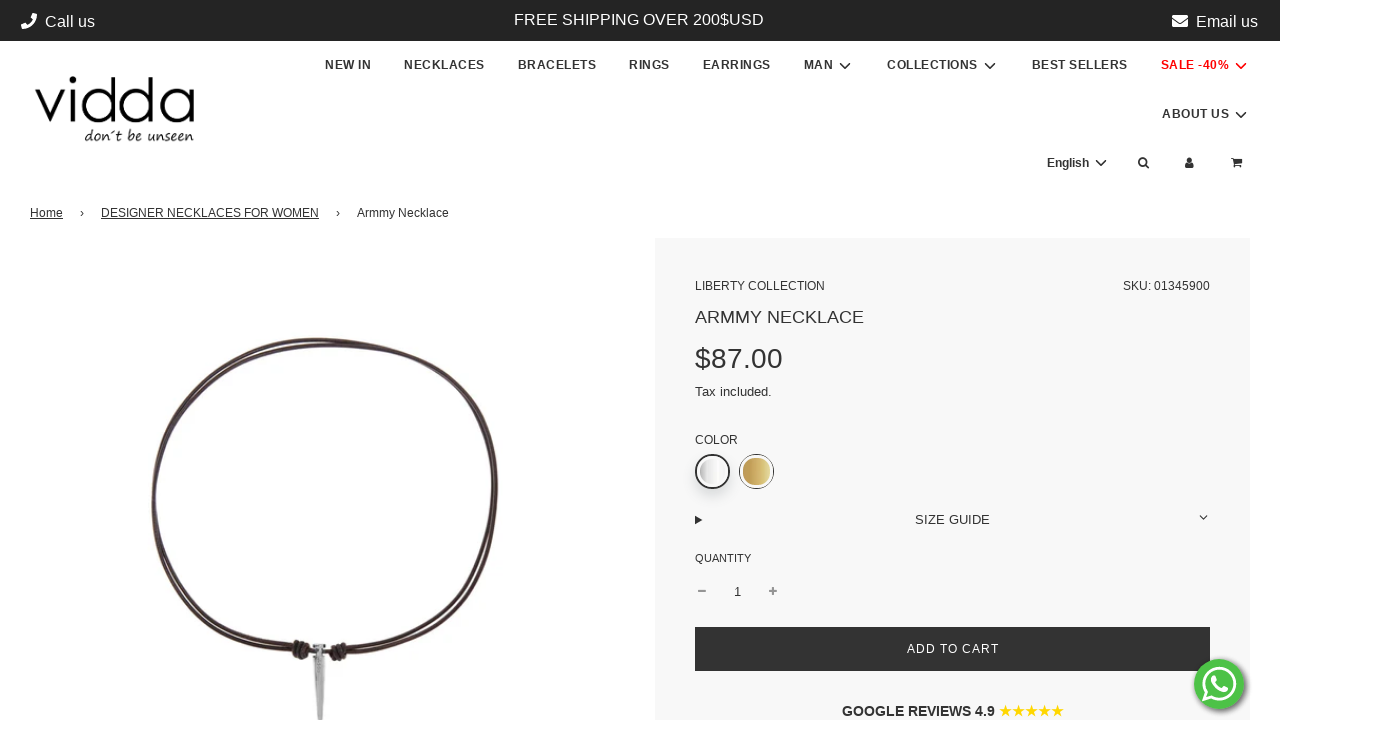

--- FILE ---
content_type: text/html; charset=utf-8
request_url: https://viddajewelry.com/collections/necklaces/products/necklace-armmy-01345
body_size: 47091
content:
<!doctype html>
<html class="no-js" lang="en">
  
<head> 
 <script>
window.dataLayer = window.dataLayer || [];

  // Página de producto
  window.dataLayer.push({
    'event': 'dynamic_remarketing',
    'ecomm_pagetype': 'product',
    'ecomm_prodid': '6734629044298',
    'ecomm_totalvalue': '87.0'
  });

</script> 
<!-- Google Tag Manager -->
<script>(function(w,d,s,l,i){w[l]=w[l]||[];w[l].push({'gtm.start':
new Date().getTime(),event:'gtm.js'});var f=d.getElementsByTagName(s)[0],
j=d.createElement(s),dl=l!='dataLayer'?'&l='+l:'';j.async=true;j.src=
'https://www.googletagmanager.com/gtm.js?id='+i+dl;f.parentNode.insertBefore(j,f);
})(window,document,'script','dataLayer','GTM-PKXRPKM');</script>
<!-- End Google Tag Manager -->
  
  <!-- Basic page needs ================================================== -->
  <meta charset="utf-8"><meta http-equiv="X-UA-Compatible" content="IE=edge">
  <meta name="robots" content="max-snippet:50, max-image-preview:large" />
  <meta name="keywords" content="Online Jewelry, Necklaces, Earrings, Bracelets, Rings">

  <link rel="preconnect" href="https://cdn.shopify.com" crossorigin><link rel="preload" href="//viddajewelry.com/cdn/shop/t/65/assets/theme.min.css?v=107202274146881528121686733196" as="style" />
  <link rel="preload" href="//viddajewelry.com/cdn/shop/t/65/assets/font-awesome.min.css?v=67234577834381952701653209130" as="style" onload="this.onload=null;this.rel='stylesheet'"/>
  <link rel="preload" href="//viddajewelry.com/cdn/shop/t/65/assets/swiper.min.css?v=88091268259482038431653209149" as="style" onload="this.onload=null;this.rel='stylesheet'"/>
  <link rel="preload" href="//viddajewelry.com/cdn/shop/t/65/assets/custom.css?v=154614673633596767871664608325" as="style" onload="this.onload=null;this.rel='stylesheet'"/>

  

  
  	<link rel="preload" href="//viddajewelry.com/cdn/shop/t/65/assets/fancybox.min.css?v=154448737273138728031653209127" as="style" onload="this.onload=null;this.rel='stylesheet'"/>
  

  
    <link rel="shortcut icon" href="//viddajewelry.com/cdn/shop/files/favicon_web_837eb71c-da21-4697-bc3f-cc762feb7910_180x180_crop_center.png?v=1613639083" type="image/png">
    <link rel="apple-touch-icon" sizes="180x180" href="//viddajewelry.com/cdn/shop/files/favicon_web_837eb71c-da21-4697-bc3f-cc762feb7910_180x180_crop_center.png?v=1613639083">
    <link rel="apple-touch-icon-precomposed" sizes="180x180" href="//viddajewelry.com/cdn/shop/files/favicon_web_837eb71c-da21-4697-bc3f-cc762feb7910_180x180_crop_center.png?v=1613639083">
    <link rel="icon" type="image/png" sizes="32x32" href="//viddajewelry.com/cdn/shop/files/favicon_web_837eb71c-da21-4697-bc3f-cc762feb7910_32x32_crop_center.png?v=1613639083">
    <link rel="icon" type="image/png" sizes="194x194" href="//viddajewelry.com/cdn/shop/files/favicon_web_837eb71c-da21-4697-bc3f-cc762feb7910_194x194_crop_center.png?v=1613639083">
    <link rel="icon" type="image/png" sizes="192x192" href="//viddajewelry.com/cdn/shop/files/favicon_web_837eb71c-da21-4697-bc3f-cc762feb7910_192x192_crop_center.png?v=1613639083">
    <link rel="icon" type="image/png" sizes="16x16" href="//viddajewelry.com/cdn/shop/files/favicon_web_837eb71c-da21-4697-bc3f-cc762feb7910_16x16_crop_center.png?v=1613639083">
  
<!-- Title and description ================================================== -->
  <title>
    Armmy Necklace &ndash; Vidda
  </title>

  
    <meta name="description" content="SUSTAINABLY HANDCRAFTED IN SPAIN WITH PREMIUM MATERIALS. Leather cord necklace with one central bullet. MATERIAL: 24k Gold or Sterling Silver plated metal alloy and natural leather.">
  

  <!-- Helpers ================================================== -->
  <!-- /snippets/social-meta-tags.liquid -->


<meta property="og:site_name" content="Vidda">
<meta property="og:url" content="https://viddajewelry.com/products/necklace-armmy-01345">
<meta property="og:title" content="Armmy Necklace">
<meta property="og:type" content="product">
<meta property="og:description" content="SUSTAINABLY HANDCRAFTED IN SPAIN WITH PREMIUM MATERIALS. Leather cord necklace with one central bullet. MATERIAL: 24k Gold or Sterling Silver plated metal alloy and natural leather.">

  <meta property="og:price:amount" content="87.00">
  <meta property="og:price:currency" content="USD">

<meta property="og:image" content="http://viddajewelry.com/cdn/shop/products/vidda-jewelry-necklace-armmy-0134590M_71a529fc-4b08-421a-b9b2-80aad3a4cd09_1200x1200.jpg?v=1675701472"><meta property="og:image" content="http://viddajewelry.com/cdn/shop/products/vidda-jewelry-necklace-armmy-01345900-1_1200x1200.jpg?v=1675701472"><meta property="og:image" content="http://viddajewelry.com/cdn/shop/products/vidda-jewelry-necklace-armmy-01345900-2_1200x1200.jpg?v=1737135428">
<meta property="og:image:alt" content="Armmy Necklace"><meta property="og:image:alt" content="Armmy Necklace"><meta property="og:image:alt" content="Armmy Necklace">
<meta property="og:image:secure_url" content="https://viddajewelry.com/cdn/shop/products/vidda-jewelry-necklace-armmy-0134590M_71a529fc-4b08-421a-b9b2-80aad3a4cd09_1200x1200.jpg?v=1675701472"><meta property="og:image:secure_url" content="https://viddajewelry.com/cdn/shop/products/vidda-jewelry-necklace-armmy-01345900-1_1200x1200.jpg?v=1675701472"><meta property="og:image:secure_url" content="https://viddajewelry.com/cdn/shop/products/vidda-jewelry-necklace-armmy-01345900-2_1200x1200.jpg?v=1737135428">


<meta name="twitter:card" content="summary_large_image">
<meta name="twitter:title" content="Armmy Necklace">
<meta name="twitter:description" content="SUSTAINABLY HANDCRAFTED IN SPAIN WITH PREMIUM MATERIALS. Leather cord necklace with one central bullet. MATERIAL: 24k Gold or Sterling Silver plated metal alloy and natural leather.">

  <link rel="canonical" href="https://viddajewelry.com"/>
  <meta name="viewport" content="width=device-width, initial-scale=1, shrink-to-fit=no">
  <meta name="theme-color" content="#333">

  <!-- CSS ================================================== -->
  <style>
/*============================================================================
  #Typography
==============================================================================*/









  



  



  



  


/*============================================================================
  #General Variables
==============================================================================*/

:root {

  --font-weight-normal: 400;
  --font-weight-bold: 700;
  --font-weight-header-bold: 700;

  --header-font-stack: Helvetica, Arial, sans-serif;
  --header-font-weight: 400;
  --header-font-style: normal;
  --header-text-size: 28;
  --header-text-size-px: 28px;

  --header-font-case: uppercase;
  --header-font-size: 12;
  --header-font-size-px: 12px;

  --heading-spacing: 1px;
  --heading-font-case: uppercase;
  --heading-font-stack: FontDrop;

  --body-font-stack: Helvetica, Arial, sans-serif;
  --body-font-weight: 400;
  --body-font-style: normal;

  --navigation-font-stack: Helvetica, Arial, sans-serif;
  --navigation-font-weight: 700;
  --navigation-font-style: normal;

  --base-font-size-int: 13;
  --base-font-size: 13px;

  --body-font-size-12-to-em: 0.92em;
  --body-font-size-14-to-em: 1.08em;
  --body-font-size-16-to-em: 1.23em;
  --body-font-size-18-to-em: 1.38em;
  --body-font-size-20-to-em: 1.54em;
  --body-font-size-22-to-em: 1.69em;
  --body-font-size-24-to-em: 1.85em;
  --body-font-size-28-to-em: 2.15em;
  --body-font-size-36-to-em: 2.77em;

  --sale-badge-color: #373737;
  --sold-out-badge-color: #000;
  --badge-font-color: #fff;

  --primary-btn-text-color: #fff;
  --primary-btn-bg-color: #333;
  --primary-btn-bg-color-lighten50: #b3b3b3;
  --primary-btn-bg-color-opacity50: rgba(51, 51, 51, 0.5);
  --primary-btn-bg-hover-color: #4e4e4e;
  --primary-btn-text-hover-color: #eeeeee;

  --button-text-case: uppercase;
  --button-font-size: 12;
  --button-font-size-px: 12px;

  --secondary-btn-text-color: #fff;
  --secondary-btn-bg-color: #818181;
  --secondary-btn-bg-color-lighten: #b4b4b4;
  --secondary-btn-bg-hover-color: #4e4e4e;
  --secondary-btn-bg-text-hover-color: #fff;

  

  
    --alt-btn-font-style: normal;
    --alt-btn-font-weight: 400;
    

  --text-color: #333;
  --text-color-lighten5: #404040;
  --text-color-lighten70: #e6e6e6;
  --text-color-transparent05: rgba(51, 51, 51, 0.05);
  --text-color-transparent15: rgba(51, 51, 51, 0.15);
  --text-color-transparent5: rgba(51, 51, 51, 0.5);
  --text-color-transparent6: rgba(51, 51, 51, 0.6);
  --text-color-transparent7: rgba(51, 51, 51, 0.7);
  --text-color-transparent8: rgba(51, 51, 51, 0.8);

  --product-page-font-size: 18;
  --product-page-font-size-px: 18px;
  --product-page-font-case: uppercase;

  
  --product-page-font-weight: 400;
  

  --link-color: #333;
  --on-sale-color: #373737;

  --body-color: #fff;
  --body-color-darken10: #e6e6e6;
  --body-color-transparent00: rgba(255, 255, 255, 0);
  --body-color-transparent90: rgba(255, 255, 255, 0.9);

  --body-secondary-color: #f8f8f8;
  --body-secondary-color-transparent00: rgba(248, 248, 248, 0);
  --body-secondary-color-darken05: #ebebeb;

  --color-primary-background: #fff;
  --color-primary-background-rgb: 255, 255, 255;
  --color-secondary-background: #f8f8f8;

  --cart-background-color: #919191;

  --border-color: rgba(51, 51, 51, 0.5);
  --border-color-darken10: #1a1a1a;

  --header-color: #fff;
  --header-color-darken5: #f2f2f2;
  --header-color-lighten5: #ffffff;

  --header-border-color: rgba(0,0,0,0);

  --announcement-text-size: 12px;
  --announcement-text-spacing: 0px;
  --announcement-text-case: none;

  
      --announcement-font-style: normal;
      --announcement-font-weight: 400;
    

  --logo-font-size: 12px;

  --overlay-header-text-color: #fff;
  --nav-text-color: #333;
  --nav-text-hover: #BEBEBE;

  --color-scheme-light-background: #f1f2f3;
  --color-scheme-light-background-lighten5: #ffffff;
  --color-scheme-light-text: #414141;
  --color-scheme-light-text-transparent60: rgba(65, 65, 65, 0.6);

  --color-scheme-feature-background: #5e5e5e;
  --color-scheme-feature-background-lighten5: #6b6b6b;
  --color-scheme-feature-text: #fff;
  --color-scheme-feature-text-transparent60: rgba(255, 255, 255, 0.6);

  --homepage-sections-accent-secondary-color-transparent60: rgba(255, 255, 255, 0.6);

  --color-scheme-dark-background: #333;
  --color-scheme-dark-text: #fff;
  --color-scheme-dark-text-transparent60: rgba(255, 255, 255, 0.6);

  --filter-bg-color: rgba(51, 51, 51, 0.1);

  --color-footer-bg: #f2f2f2;
  --color-footer-bg-darken5: #e5e5e5;
  --color-footer-text: #636363;
  --color-footer-text-darken10: #4a4a4a;
  --color-footer-border: rgba(99, 99, 99, 0.1);

  --popup-text-color: #000;
  --popup-text-color-lighten10: #1a1a1a;
  --popup-bg-color: #fff;

  --menu-drawer-color: #fff;
  --menu-drawer-color-darken5: #f2f2f2;
  --menu-drawer-text-color: #333;
  --menu-drawer-border-color: rgba(51, 51, 51, 0.1);
  --menu-drawer-text-hover-color: #9F9F9F;

  --cart-drawer-color: #fff;
  --cart-drawer-text-color: #333;
  --cart-drawer-text-color-lighten10: #4d4d4d;
  --cart-drawer-border-color: rgba(51, 51, 51, 0.5);

  --fancybox-overlay: url('//viddajewelry.com/cdn/shop/t/65/assets/fancybox_overlay.png?v=61793926319831825281653209128');

  /* Shop Pay Installments variables */
  --color-body: #f8f8f8;
  --color-bg: #f8f8f8;
}
</style>

  <style data-shopify>
    *,
    *::before,
    *::after {
      box-sizing: inherit;
    }

    html {
      box-sizing: border-box;
      background-color: var(--body-color);
      height: 100%;
      margin: 0;
    }

    body {
      background-color: var(--body-color);
      min-height: 100%;
      margin: 0;
      display: grid;
      grid-template-rows: auto auto 1fr auto;
      grid-template-columns: 100%;
    }

    .sr-only {
      position: absolute;
      width: 1px;
      height: 1px;
      padding: 0;
      margin: -1px;
      overflow: hidden;
      clip: rect(0, 0, 0, 0);
      border: 0;
    }

    .sr-only-focusable:active, .sr-only-focusable:focus {
      position: static;
      width: auto;
      height: auto;
      margin: 0;
      overflow: visible;
      clip: auto;
    }
  </style>

  <!-- Header hook for plugins ================================================== -->
  <script>window.performance && window.performance.mark && window.performance.mark('shopify.content_for_header.start');</script><meta name="google-site-verification" content="_yTbBWc21LfcVl9dkNX4vUISC65uP1N5RHYseai4iEc">
<meta name="facebook-domain-verification" content="w59lhejiwany6wjy3nf0yhthlb28z5">
<meta name="google-site-verification" content="vYWwE0FY2MFzJV1dpAEJsKOl8nuI0L3Qu3FAXqoirHs">
<meta id="shopify-digital-wallet" name="shopify-digital-wallet" content="/26199097418/digital_wallets/dialog">
<meta name="shopify-checkout-api-token" content="d62e1b3c9045f94fdb8c99c202d4f587">
<meta id="in-context-paypal-metadata" data-shop-id="26199097418" data-venmo-supported="false" data-environment="production" data-locale="en_US" data-paypal-v4="true" data-currency="USD">
<link rel="alternate" hreflang="x-default" href="https://viddajewelry.com/products/necklace-armmy-01345">
<link rel="alternate" hreflang="en" href="https://viddajewelry.com/products/necklace-armmy-01345">
<link rel="alternate" hreflang="es" href="https://viddajewelry.com/es/products/necklace-armmy-01345">
<link rel="alternate" type="application/json+oembed" href="https://viddajewelry.com/products/necklace-armmy-01345.oembed">
<script async="async" src="/checkouts/internal/preloads.js?locale=en-US"></script>
<script id="apple-pay-shop-capabilities" type="application/json">{"shopId":26199097418,"countryCode":"ES","currencyCode":"USD","merchantCapabilities":["supports3DS"],"merchantId":"gid:\/\/shopify\/Shop\/26199097418","merchantName":"Vidda","requiredBillingContactFields":["postalAddress","email","phone"],"requiredShippingContactFields":["postalAddress","email","phone"],"shippingType":"shipping","supportedNetworks":["visa","maestro","masterCard","amex"],"total":{"type":"pending","label":"Vidda","amount":"1.00"},"shopifyPaymentsEnabled":true,"supportsSubscriptions":true}</script>
<script id="shopify-features" type="application/json">{"accessToken":"d62e1b3c9045f94fdb8c99c202d4f587","betas":["rich-media-storefront-analytics"],"domain":"viddajewelry.com","predictiveSearch":true,"shopId":26199097418,"locale":"en"}</script>
<script>var Shopify = Shopify || {};
Shopify.shop = "viddajewelry.myshopify.com";
Shopify.locale = "en";
Shopify.currency = {"active":"USD","rate":"1.0"};
Shopify.country = "US";
Shopify.theme = {"name":"220522_Flow_31.0.4_Vidda","id":122116833354,"schema_name":"Flow","schema_version":"31.0.4","theme_store_id":801,"role":"main"};
Shopify.theme.handle = "null";
Shopify.theme.style = {"id":null,"handle":null};
Shopify.cdnHost = "viddajewelry.com/cdn";
Shopify.routes = Shopify.routes || {};
Shopify.routes.root = "/";</script>
<script type="module">!function(o){(o.Shopify=o.Shopify||{}).modules=!0}(window);</script>
<script>!function(o){function n(){var o=[];function n(){o.push(Array.prototype.slice.apply(arguments))}return n.q=o,n}var t=o.Shopify=o.Shopify||{};t.loadFeatures=n(),t.autoloadFeatures=n()}(window);</script>
<script id="shop-js-analytics" type="application/json">{"pageType":"product"}</script>
<script defer="defer" async type="module" src="//viddajewelry.com/cdn/shopifycloud/shop-js/modules/v2/client.init-shop-cart-sync_BApSsMSl.en.esm.js"></script>
<script defer="defer" async type="module" src="//viddajewelry.com/cdn/shopifycloud/shop-js/modules/v2/chunk.common_CBoos6YZ.esm.js"></script>
<script type="module">
  await import("//viddajewelry.com/cdn/shopifycloud/shop-js/modules/v2/client.init-shop-cart-sync_BApSsMSl.en.esm.js");
await import("//viddajewelry.com/cdn/shopifycloud/shop-js/modules/v2/chunk.common_CBoos6YZ.esm.js");

  window.Shopify.SignInWithShop?.initShopCartSync?.({"fedCMEnabled":true,"windoidEnabled":true});

</script>
<script id="__st">var __st={"a":26199097418,"offset":3600,"reqid":"861302c0-52e9-4b61-bd68-40b7a5623b6b-1768868574","pageurl":"viddajewelry.com\/collections\/necklaces\/products\/necklace-armmy-01345","u":"35e8a328cf1d","p":"product","rtyp":"product","rid":6734629044298};</script>
<script>window.ShopifyPaypalV4VisibilityTracking = true;</script>
<script id="captcha-bootstrap">!function(){'use strict';const t='contact',e='account',n='new_comment',o=[[t,t],['blogs',n],['comments',n],[t,'customer']],c=[[e,'customer_login'],[e,'guest_login'],[e,'recover_customer_password'],[e,'create_customer']],r=t=>t.map((([t,e])=>`form[action*='/${t}']:not([data-nocaptcha='true']) input[name='form_type'][value='${e}']`)).join(','),a=t=>()=>t?[...document.querySelectorAll(t)].map((t=>t.form)):[];function s(){const t=[...o],e=r(t);return a(e)}const i='password',u='form_key',d=['recaptcha-v3-token','g-recaptcha-response','h-captcha-response',i],f=()=>{try{return window.sessionStorage}catch{return}},m='__shopify_v',_=t=>t.elements[u];function p(t,e,n=!1){try{const o=window.sessionStorage,c=JSON.parse(o.getItem(e)),{data:r}=function(t){const{data:e,action:n}=t;return t[m]||n?{data:e,action:n}:{data:t,action:n}}(c);for(const[e,n]of Object.entries(r))t.elements[e]&&(t.elements[e].value=n);n&&o.removeItem(e)}catch(o){console.error('form repopulation failed',{error:o})}}const l='form_type',E='cptcha';function T(t){t.dataset[E]=!0}const w=window,h=w.document,L='Shopify',v='ce_forms',y='captcha';let A=!1;((t,e)=>{const n=(g='f06e6c50-85a8-45c8-87d0-21a2b65856fe',I='https://cdn.shopify.com/shopifycloud/storefront-forms-hcaptcha/ce_storefront_forms_captcha_hcaptcha.v1.5.2.iife.js',D={infoText:'Protected by hCaptcha',privacyText:'Privacy',termsText:'Terms'},(t,e,n)=>{const o=w[L][v],c=o.bindForm;if(c)return c(t,g,e,D).then(n);var r;o.q.push([[t,g,e,D],n]),r=I,A||(h.body.append(Object.assign(h.createElement('script'),{id:'captcha-provider',async:!0,src:r})),A=!0)});var g,I,D;w[L]=w[L]||{},w[L][v]=w[L][v]||{},w[L][v].q=[],w[L][y]=w[L][y]||{},w[L][y].protect=function(t,e){n(t,void 0,e),T(t)},Object.freeze(w[L][y]),function(t,e,n,w,h,L){const[v,y,A,g]=function(t,e,n){const i=e?o:[],u=t?c:[],d=[...i,...u],f=r(d),m=r(i),_=r(d.filter((([t,e])=>n.includes(e))));return[a(f),a(m),a(_),s()]}(w,h,L),I=t=>{const e=t.target;return e instanceof HTMLFormElement?e:e&&e.form},D=t=>v().includes(t);t.addEventListener('submit',(t=>{const e=I(t);if(!e)return;const n=D(e)&&!e.dataset.hcaptchaBound&&!e.dataset.recaptchaBound,o=_(e),c=g().includes(e)&&(!o||!o.value);(n||c)&&t.preventDefault(),c&&!n&&(function(t){try{if(!f())return;!function(t){const e=f();if(!e)return;const n=_(t);if(!n)return;const o=n.value;o&&e.removeItem(o)}(t);const e=Array.from(Array(32),(()=>Math.random().toString(36)[2])).join('');!function(t,e){_(t)||t.append(Object.assign(document.createElement('input'),{type:'hidden',name:u})),t.elements[u].value=e}(t,e),function(t,e){const n=f();if(!n)return;const o=[...t.querySelectorAll(`input[type='${i}']`)].map((({name:t})=>t)),c=[...d,...o],r={};for(const[a,s]of new FormData(t).entries())c.includes(a)||(r[a]=s);n.setItem(e,JSON.stringify({[m]:1,action:t.action,data:r}))}(t,e)}catch(e){console.error('failed to persist form',e)}}(e),e.submit())}));const S=(t,e)=>{t&&!t.dataset[E]&&(n(t,e.some((e=>e===t))),T(t))};for(const o of['focusin','change'])t.addEventListener(o,(t=>{const e=I(t);D(e)&&S(e,y())}));const B=e.get('form_key'),M=e.get(l),P=B&&M;t.addEventListener('DOMContentLoaded',(()=>{const t=y();if(P)for(const e of t)e.elements[l].value===M&&p(e,B);[...new Set([...A(),...v().filter((t=>'true'===t.dataset.shopifyCaptcha))])].forEach((e=>S(e,t)))}))}(h,new URLSearchParams(w.location.search),n,t,e,['guest_login'])})(!0,!0)}();</script>
<script integrity="sha256-4kQ18oKyAcykRKYeNunJcIwy7WH5gtpwJnB7kiuLZ1E=" data-source-attribution="shopify.loadfeatures" defer="defer" src="//viddajewelry.com/cdn/shopifycloud/storefront/assets/storefront/load_feature-a0a9edcb.js" crossorigin="anonymous"></script>
<script data-source-attribution="shopify.dynamic_checkout.dynamic.init">var Shopify=Shopify||{};Shopify.PaymentButton=Shopify.PaymentButton||{isStorefrontPortableWallets:!0,init:function(){window.Shopify.PaymentButton.init=function(){};var t=document.createElement("script");t.src="https://viddajewelry.com/cdn/shopifycloud/portable-wallets/latest/portable-wallets.en.js",t.type="module",document.head.appendChild(t)}};
</script>
<script data-source-attribution="shopify.dynamic_checkout.buyer_consent">
  function portableWalletsHideBuyerConsent(e){var t=document.getElementById("shopify-buyer-consent"),n=document.getElementById("shopify-subscription-policy-button");t&&n&&(t.classList.add("hidden"),t.setAttribute("aria-hidden","true"),n.removeEventListener("click",e))}function portableWalletsShowBuyerConsent(e){var t=document.getElementById("shopify-buyer-consent"),n=document.getElementById("shopify-subscription-policy-button");t&&n&&(t.classList.remove("hidden"),t.removeAttribute("aria-hidden"),n.addEventListener("click",e))}window.Shopify?.PaymentButton&&(window.Shopify.PaymentButton.hideBuyerConsent=portableWalletsHideBuyerConsent,window.Shopify.PaymentButton.showBuyerConsent=portableWalletsShowBuyerConsent);
</script>
<script data-source-attribution="shopify.dynamic_checkout.cart.bootstrap">document.addEventListener("DOMContentLoaded",(function(){function t(){return document.querySelector("shopify-accelerated-checkout-cart, shopify-accelerated-checkout")}if(t())Shopify.PaymentButton.init();else{new MutationObserver((function(e,n){t()&&(Shopify.PaymentButton.init(),n.disconnect())})).observe(document.body,{childList:!0,subtree:!0})}}));
</script>
<script id='scb4127' type='text/javascript' async='' src='https://viddajewelry.com/cdn/shopifycloud/privacy-banner/storefront-banner.js'></script><link id="shopify-accelerated-checkout-styles" rel="stylesheet" media="screen" href="https://viddajewelry.com/cdn/shopifycloud/portable-wallets/latest/accelerated-checkout-backwards-compat.css" crossorigin="anonymous">
<style id="shopify-accelerated-checkout-cart">
        #shopify-buyer-consent {
  margin-top: 1em;
  display: inline-block;
  width: 100%;
}

#shopify-buyer-consent.hidden {
  display: none;
}

#shopify-subscription-policy-button {
  background: none;
  border: none;
  padding: 0;
  text-decoration: underline;
  font-size: inherit;
  cursor: pointer;
}

#shopify-subscription-policy-button::before {
  box-shadow: none;
}

      </style>

<script>window.performance && window.performance.mark && window.performance.mark('shopify.content_for_header.end');</script>

  

  

  <script>document.documentElement.className = document.documentElement.className.replace('no-js', 'js');</script>

<meta name="google-site-verification" content="vYWwE0FY2MFzJV1dpAEJsKOl8nuI0L3Qu3FAXqoirHs" />  
  
<link href="https://monorail-edge.shopifysvc.com" rel="dns-prefetch">
<script>(function(){if ("sendBeacon" in navigator && "performance" in window) {try {var session_token_from_headers = performance.getEntriesByType('navigation')[0].serverTiming.find(x => x.name == '_s').description;} catch {var session_token_from_headers = undefined;}var session_cookie_matches = document.cookie.match(/_shopify_s=([^;]*)/);var session_token_from_cookie = session_cookie_matches && session_cookie_matches.length === 2 ? session_cookie_matches[1] : "";var session_token = session_token_from_headers || session_token_from_cookie || "";function handle_abandonment_event(e) {var entries = performance.getEntries().filter(function(entry) {return /monorail-edge.shopifysvc.com/.test(entry.name);});if (!window.abandonment_tracked && entries.length === 0) {window.abandonment_tracked = true;var currentMs = Date.now();var navigation_start = performance.timing.navigationStart;var payload = {shop_id: 26199097418,url: window.location.href,navigation_start,duration: currentMs - navigation_start,session_token,page_type: "product"};window.navigator.sendBeacon("https://monorail-edge.shopifysvc.com/v1/produce", JSON.stringify({schema_id: "online_store_buyer_site_abandonment/1.1",payload: payload,metadata: {event_created_at_ms: currentMs,event_sent_at_ms: currentMs}}));}}window.addEventListener('pagehide', handle_abandonment_event);}}());</script>
<script id="web-pixels-manager-setup">(function e(e,d,r,n,o){if(void 0===o&&(o={}),!Boolean(null===(a=null===(i=window.Shopify)||void 0===i?void 0:i.analytics)||void 0===a?void 0:a.replayQueue)){var i,a;window.Shopify=window.Shopify||{};var t=window.Shopify;t.analytics=t.analytics||{};var s=t.analytics;s.replayQueue=[],s.publish=function(e,d,r){return s.replayQueue.push([e,d,r]),!0};try{self.performance.mark("wpm:start")}catch(e){}var l=function(){var e={modern:/Edge?\/(1{2}[4-9]|1[2-9]\d|[2-9]\d{2}|\d{4,})\.\d+(\.\d+|)|Firefox\/(1{2}[4-9]|1[2-9]\d|[2-9]\d{2}|\d{4,})\.\d+(\.\d+|)|Chrom(ium|e)\/(9{2}|\d{3,})\.\d+(\.\d+|)|(Maci|X1{2}).+ Version\/(15\.\d+|(1[6-9]|[2-9]\d|\d{3,})\.\d+)([,.]\d+|)( \(\w+\)|)( Mobile\/\w+|) Safari\/|Chrome.+OPR\/(9{2}|\d{3,})\.\d+\.\d+|(CPU[ +]OS|iPhone[ +]OS|CPU[ +]iPhone|CPU IPhone OS|CPU iPad OS)[ +]+(15[._]\d+|(1[6-9]|[2-9]\d|\d{3,})[._]\d+)([._]\d+|)|Android:?[ /-](13[3-9]|1[4-9]\d|[2-9]\d{2}|\d{4,})(\.\d+|)(\.\d+|)|Android.+Firefox\/(13[5-9]|1[4-9]\d|[2-9]\d{2}|\d{4,})\.\d+(\.\d+|)|Android.+Chrom(ium|e)\/(13[3-9]|1[4-9]\d|[2-9]\d{2}|\d{4,})\.\d+(\.\d+|)|SamsungBrowser\/([2-9]\d|\d{3,})\.\d+/,legacy:/Edge?\/(1[6-9]|[2-9]\d|\d{3,})\.\d+(\.\d+|)|Firefox\/(5[4-9]|[6-9]\d|\d{3,})\.\d+(\.\d+|)|Chrom(ium|e)\/(5[1-9]|[6-9]\d|\d{3,})\.\d+(\.\d+|)([\d.]+$|.*Safari\/(?![\d.]+ Edge\/[\d.]+$))|(Maci|X1{2}).+ Version\/(10\.\d+|(1[1-9]|[2-9]\d|\d{3,})\.\d+)([,.]\d+|)( \(\w+\)|)( Mobile\/\w+|) Safari\/|Chrome.+OPR\/(3[89]|[4-9]\d|\d{3,})\.\d+\.\d+|(CPU[ +]OS|iPhone[ +]OS|CPU[ +]iPhone|CPU IPhone OS|CPU iPad OS)[ +]+(10[._]\d+|(1[1-9]|[2-9]\d|\d{3,})[._]\d+)([._]\d+|)|Android:?[ /-](13[3-9]|1[4-9]\d|[2-9]\d{2}|\d{4,})(\.\d+|)(\.\d+|)|Mobile Safari.+OPR\/([89]\d|\d{3,})\.\d+\.\d+|Android.+Firefox\/(13[5-9]|1[4-9]\d|[2-9]\d{2}|\d{4,})\.\d+(\.\d+|)|Android.+Chrom(ium|e)\/(13[3-9]|1[4-9]\d|[2-9]\d{2}|\d{4,})\.\d+(\.\d+|)|Android.+(UC? ?Browser|UCWEB|U3)[ /]?(15\.([5-9]|\d{2,})|(1[6-9]|[2-9]\d|\d{3,})\.\d+)\.\d+|SamsungBrowser\/(5\.\d+|([6-9]|\d{2,})\.\d+)|Android.+MQ{2}Browser\/(14(\.(9|\d{2,})|)|(1[5-9]|[2-9]\d|\d{3,})(\.\d+|))(\.\d+|)|K[Aa][Ii]OS\/(3\.\d+|([4-9]|\d{2,})\.\d+)(\.\d+|)/},d=e.modern,r=e.legacy,n=navigator.userAgent;return n.match(d)?"modern":n.match(r)?"legacy":"unknown"}(),u="modern"===l?"modern":"legacy",c=(null!=n?n:{modern:"",legacy:""})[u],f=function(e){return[e.baseUrl,"/wpm","/b",e.hashVersion,"modern"===e.buildTarget?"m":"l",".js"].join("")}({baseUrl:d,hashVersion:r,buildTarget:u}),m=function(e){var d=e.version,r=e.bundleTarget,n=e.surface,o=e.pageUrl,i=e.monorailEndpoint;return{emit:function(e){var a=e.status,t=e.errorMsg,s=(new Date).getTime(),l=JSON.stringify({metadata:{event_sent_at_ms:s},events:[{schema_id:"web_pixels_manager_load/3.1",payload:{version:d,bundle_target:r,page_url:o,status:a,surface:n,error_msg:t},metadata:{event_created_at_ms:s}}]});if(!i)return console&&console.warn&&console.warn("[Web Pixels Manager] No Monorail endpoint provided, skipping logging."),!1;try{return self.navigator.sendBeacon.bind(self.navigator)(i,l)}catch(e){}var u=new XMLHttpRequest;try{return u.open("POST",i,!0),u.setRequestHeader("Content-Type","text/plain"),u.send(l),!0}catch(e){return console&&console.warn&&console.warn("[Web Pixels Manager] Got an unhandled error while logging to Monorail."),!1}}}}({version:r,bundleTarget:l,surface:e.surface,pageUrl:self.location.href,monorailEndpoint:e.monorailEndpoint});try{o.browserTarget=l,function(e){var d=e.src,r=e.async,n=void 0===r||r,o=e.onload,i=e.onerror,a=e.sri,t=e.scriptDataAttributes,s=void 0===t?{}:t,l=document.createElement("script"),u=document.querySelector("head"),c=document.querySelector("body");if(l.async=n,l.src=d,a&&(l.integrity=a,l.crossOrigin="anonymous"),s)for(var f in s)if(Object.prototype.hasOwnProperty.call(s,f))try{l.dataset[f]=s[f]}catch(e){}if(o&&l.addEventListener("load",o),i&&l.addEventListener("error",i),u)u.appendChild(l);else{if(!c)throw new Error("Did not find a head or body element to append the script");c.appendChild(l)}}({src:f,async:!0,onload:function(){if(!function(){var e,d;return Boolean(null===(d=null===(e=window.Shopify)||void 0===e?void 0:e.analytics)||void 0===d?void 0:d.initialized)}()){var d=window.webPixelsManager.init(e)||void 0;if(d){var r=window.Shopify.analytics;r.replayQueue.forEach((function(e){var r=e[0],n=e[1],o=e[2];d.publishCustomEvent(r,n,o)})),r.replayQueue=[],r.publish=d.publishCustomEvent,r.visitor=d.visitor,r.initialized=!0}}},onerror:function(){return m.emit({status:"failed",errorMsg:"".concat(f," has failed to load")})},sri:function(e){var d=/^sha384-[A-Za-z0-9+/=]+$/;return"string"==typeof e&&d.test(e)}(c)?c:"",scriptDataAttributes:o}),m.emit({status:"loading"})}catch(e){m.emit({status:"failed",errorMsg:(null==e?void 0:e.message)||"Unknown error"})}}})({shopId: 26199097418,storefrontBaseUrl: "https://viddajewelry.com",extensionsBaseUrl: "https://extensions.shopifycdn.com/cdn/shopifycloud/web-pixels-manager",monorailEndpoint: "https://monorail-edge.shopifysvc.com/unstable/produce_batch",surface: "storefront-renderer",enabledBetaFlags: ["2dca8a86"],webPixelsConfigList: [{"id":"1105658202","configuration":"{\"config\":\"{\\\"google_tag_ids\\\":[\\\"G-Y1KSWZW5FH\\\",\\\"AW-826241906\\\",\\\"GT-PBCDBWBB\\\"],\\\"target_country\\\":\\\"US\\\",\\\"gtag_events\\\":[{\\\"type\\\":\\\"begin_checkout\\\",\\\"action_label\\\":[\\\"G-Y1KSWZW5FH\\\",\\\"AW-826241906\\\/O-pYCIWGn6wDEPLm_YkD\\\"]},{\\\"type\\\":\\\"search\\\",\\\"action_label\\\":[\\\"G-Y1KSWZW5FH\\\",\\\"AW-826241906\\\/CWH1CIiGn6wDEPLm_YkD\\\"]},{\\\"type\\\":\\\"view_item\\\",\\\"action_label\\\":[\\\"G-Y1KSWZW5FH\\\",\\\"AW-826241906\\\/UBiOCP-Fn6wDEPLm_YkD\\\",\\\"MC-JSZLTSMCPD\\\"]},{\\\"type\\\":\\\"purchase\\\",\\\"action_label\\\":[\\\"G-Y1KSWZW5FH\\\",\\\"AW-826241906\\\/xlReCPyFn6wDEPLm_YkD\\\",\\\"MC-JSZLTSMCPD\\\"]},{\\\"type\\\":\\\"page_view\\\",\\\"action_label\\\":[\\\"G-Y1KSWZW5FH\\\",\\\"AW-826241906\\\/bJ3fCPmFn6wDEPLm_YkD\\\",\\\"MC-JSZLTSMCPD\\\"]},{\\\"type\\\":\\\"add_payment_info\\\",\\\"action_label\\\":[\\\"G-Y1KSWZW5FH\\\",\\\"AW-826241906\\\/Vjp3CIuGn6wDEPLm_YkD\\\"]},{\\\"type\\\":\\\"add_to_cart\\\",\\\"action_label\\\":[\\\"G-Y1KSWZW5FH\\\",\\\"AW-826241906\\\/eXZ_CIKGn6wDEPLm_YkD\\\"]}],\\\"enable_monitoring_mode\\\":false}\"}","eventPayloadVersion":"v1","runtimeContext":"OPEN","scriptVersion":"b2a88bafab3e21179ed38636efcd8a93","type":"APP","apiClientId":1780363,"privacyPurposes":[],"dataSharingAdjustments":{"protectedCustomerApprovalScopes":["read_customer_address","read_customer_email","read_customer_name","read_customer_personal_data","read_customer_phone"]}},{"id":"484704602","configuration":"{\"pixel_id\":\"650637609007143\",\"pixel_type\":\"facebook_pixel\",\"metaapp_system_user_token\":\"-\"}","eventPayloadVersion":"v1","runtimeContext":"OPEN","scriptVersion":"ca16bc87fe92b6042fbaa3acc2fbdaa6","type":"APP","apiClientId":2329312,"privacyPurposes":["ANALYTICS","MARKETING","SALE_OF_DATA"],"dataSharingAdjustments":{"protectedCustomerApprovalScopes":["read_customer_address","read_customer_email","read_customer_name","read_customer_personal_data","read_customer_phone"]}},{"id":"198869338","configuration":"{\"tagID\":\"2613557492180\"}","eventPayloadVersion":"v1","runtimeContext":"STRICT","scriptVersion":"18031546ee651571ed29edbe71a3550b","type":"APP","apiClientId":3009811,"privacyPurposes":["ANALYTICS","MARKETING","SALE_OF_DATA"],"dataSharingAdjustments":{"protectedCustomerApprovalScopes":["read_customer_address","read_customer_email","read_customer_name","read_customer_personal_data","read_customer_phone"]}},{"id":"255852890","eventPayloadVersion":"1","runtimeContext":"LAX","scriptVersion":"1","type":"CUSTOM","privacyPurposes":["ANALYTICS","MARKETING","SALE_OF_DATA"],"name":"Píxel de Compra de Google Ads"},{"id":"shopify-app-pixel","configuration":"{}","eventPayloadVersion":"v1","runtimeContext":"STRICT","scriptVersion":"0450","apiClientId":"shopify-pixel","type":"APP","privacyPurposes":["ANALYTICS","MARKETING"]},{"id":"shopify-custom-pixel","eventPayloadVersion":"v1","runtimeContext":"LAX","scriptVersion":"0450","apiClientId":"shopify-pixel","type":"CUSTOM","privacyPurposes":["ANALYTICS","MARKETING"]}],isMerchantRequest: false,initData: {"shop":{"name":"Vidda","paymentSettings":{"currencyCode":"USD"},"myshopifyDomain":"viddajewelry.myshopify.com","countryCode":"ES","storefrontUrl":"https:\/\/viddajewelry.com"},"customer":null,"cart":null,"checkout":null,"productVariants":[{"price":{"amount":87.0,"currencyCode":"USD"},"product":{"title":"Armmy Necklace","vendor":"LIBERTY","id":"6734629044298","untranslatedTitle":"Armmy Necklace","url":"\/products\/necklace-armmy-01345","type":"Necklace"},"id":"39547496366154","image":{"src":"\/\/viddajewelry.com\/cdn\/shop\/products\/vidda-jewelry-necklace-armmy-0134590M.jpg?v=1675701472"},"sku":"01345900","title":"90-Silver Plated","untranslatedTitle":"90-Silver Plated"},{"price":{"amount":105.0,"currencyCode":"USD"},"product":{"title":"Armmy Necklace","vendor":"LIBERTY","id":"6734629044298","untranslatedTitle":"Armmy Necklace","url":"\/products\/necklace-armmy-01345","type":"Necklace"},"id":"39547496398922","image":{"src":"\/\/viddajewelry.com\/cdn\/shop\/products\/vidda-jewelry-necklace-armmy-0134591M.jpg?v=1675701470"},"sku":"01345910","title":"91-Gold Plated","untranslatedTitle":"91-Gold Plated"}],"purchasingCompany":null},},"https://viddajewelry.com/cdn","fcfee988w5aeb613cpc8e4bc33m6693e112",{"modern":"","legacy":""},{"shopId":"26199097418","storefrontBaseUrl":"https:\/\/viddajewelry.com","extensionBaseUrl":"https:\/\/extensions.shopifycdn.com\/cdn\/shopifycloud\/web-pixels-manager","surface":"storefront-renderer","enabledBetaFlags":"[\"2dca8a86\"]","isMerchantRequest":"false","hashVersion":"fcfee988w5aeb613cpc8e4bc33m6693e112","publish":"custom","events":"[[\"page_viewed\",{}],[\"product_viewed\",{\"productVariant\":{\"price\":{\"amount\":87.0,\"currencyCode\":\"USD\"},\"product\":{\"title\":\"Armmy Necklace\",\"vendor\":\"LIBERTY\",\"id\":\"6734629044298\",\"untranslatedTitle\":\"Armmy Necklace\",\"url\":\"\/products\/necklace-armmy-01345\",\"type\":\"Necklace\"},\"id\":\"39547496366154\",\"image\":{\"src\":\"\/\/viddajewelry.com\/cdn\/shop\/products\/vidda-jewelry-necklace-armmy-0134590M.jpg?v=1675701472\"},\"sku\":\"01345900\",\"title\":\"90-Silver Plated\",\"untranslatedTitle\":\"90-Silver Plated\"}}]]"});</script><script>
  window.ShopifyAnalytics = window.ShopifyAnalytics || {};
  window.ShopifyAnalytics.meta = window.ShopifyAnalytics.meta || {};
  window.ShopifyAnalytics.meta.currency = 'USD';
  var meta = {"product":{"id":6734629044298,"gid":"gid:\/\/shopify\/Product\/6734629044298","vendor":"LIBERTY","type":"Necklace","handle":"necklace-armmy-01345","variants":[{"id":39547496366154,"price":8700,"name":"Armmy Necklace - 90-Silver Plated","public_title":"90-Silver Plated","sku":"01345900"},{"id":39547496398922,"price":10500,"name":"Armmy Necklace - 91-Gold Plated","public_title":"91-Gold Plated","sku":"01345910"}],"remote":false},"page":{"pageType":"product","resourceType":"product","resourceId":6734629044298,"requestId":"861302c0-52e9-4b61-bd68-40b7a5623b6b-1768868574"}};
  for (var attr in meta) {
    window.ShopifyAnalytics.meta[attr] = meta[attr];
  }
</script>
<script class="analytics">
  (function () {
    var customDocumentWrite = function(content) {
      var jquery = null;

      if (window.jQuery) {
        jquery = window.jQuery;
      } else if (window.Checkout && window.Checkout.$) {
        jquery = window.Checkout.$;
      }

      if (jquery) {
        jquery('body').append(content);
      }
    };

    var hasLoggedConversion = function(token) {
      if (token) {
        return document.cookie.indexOf('loggedConversion=' + token) !== -1;
      }
      return false;
    }

    var setCookieIfConversion = function(token) {
      if (token) {
        var twoMonthsFromNow = new Date(Date.now());
        twoMonthsFromNow.setMonth(twoMonthsFromNow.getMonth() + 2);

        document.cookie = 'loggedConversion=' + token + '; expires=' + twoMonthsFromNow;
      }
    }

    var trekkie = window.ShopifyAnalytics.lib = window.trekkie = window.trekkie || [];
    if (trekkie.integrations) {
      return;
    }
    trekkie.methods = [
      'identify',
      'page',
      'ready',
      'track',
      'trackForm',
      'trackLink'
    ];
    trekkie.factory = function(method) {
      return function() {
        var args = Array.prototype.slice.call(arguments);
        args.unshift(method);
        trekkie.push(args);
        return trekkie;
      };
    };
    for (var i = 0; i < trekkie.methods.length; i++) {
      var key = trekkie.methods[i];
      trekkie[key] = trekkie.factory(key);
    }
    trekkie.load = function(config) {
      trekkie.config = config || {};
      trekkie.config.initialDocumentCookie = document.cookie;
      var first = document.getElementsByTagName('script')[0];
      var script = document.createElement('script');
      script.type = 'text/javascript';
      script.onerror = function(e) {
        var scriptFallback = document.createElement('script');
        scriptFallback.type = 'text/javascript';
        scriptFallback.onerror = function(error) {
                var Monorail = {
      produce: function produce(monorailDomain, schemaId, payload) {
        var currentMs = new Date().getTime();
        var event = {
          schema_id: schemaId,
          payload: payload,
          metadata: {
            event_created_at_ms: currentMs,
            event_sent_at_ms: currentMs
          }
        };
        return Monorail.sendRequest("https://" + monorailDomain + "/v1/produce", JSON.stringify(event));
      },
      sendRequest: function sendRequest(endpointUrl, payload) {
        // Try the sendBeacon API
        if (window && window.navigator && typeof window.navigator.sendBeacon === 'function' && typeof window.Blob === 'function' && !Monorail.isIos12()) {
          var blobData = new window.Blob([payload], {
            type: 'text/plain'
          });

          if (window.navigator.sendBeacon(endpointUrl, blobData)) {
            return true;
          } // sendBeacon was not successful

        } // XHR beacon

        var xhr = new XMLHttpRequest();

        try {
          xhr.open('POST', endpointUrl);
          xhr.setRequestHeader('Content-Type', 'text/plain');
          xhr.send(payload);
        } catch (e) {
          console.log(e);
        }

        return false;
      },
      isIos12: function isIos12() {
        return window.navigator.userAgent.lastIndexOf('iPhone; CPU iPhone OS 12_') !== -1 || window.navigator.userAgent.lastIndexOf('iPad; CPU OS 12_') !== -1;
      }
    };
    Monorail.produce('monorail-edge.shopifysvc.com',
      'trekkie_storefront_load_errors/1.1',
      {shop_id: 26199097418,
      theme_id: 122116833354,
      app_name: "storefront",
      context_url: window.location.href,
      source_url: "//viddajewelry.com/cdn/s/trekkie.storefront.cd680fe47e6c39ca5d5df5f0a32d569bc48c0f27.min.js"});

        };
        scriptFallback.async = true;
        scriptFallback.src = '//viddajewelry.com/cdn/s/trekkie.storefront.cd680fe47e6c39ca5d5df5f0a32d569bc48c0f27.min.js';
        first.parentNode.insertBefore(scriptFallback, first);
      };
      script.async = true;
      script.src = '//viddajewelry.com/cdn/s/trekkie.storefront.cd680fe47e6c39ca5d5df5f0a32d569bc48c0f27.min.js';
      first.parentNode.insertBefore(script, first);
    };
    trekkie.load(
      {"Trekkie":{"appName":"storefront","development":false,"defaultAttributes":{"shopId":26199097418,"isMerchantRequest":null,"themeId":122116833354,"themeCityHash":"6587305177574410739","contentLanguage":"en","currency":"USD","eventMetadataId":"fadf2ab2-cf36-4d7b-bea3-1e2a63af1331"},"isServerSideCookieWritingEnabled":true,"monorailRegion":"shop_domain","enabledBetaFlags":["65f19447"]},"Session Attribution":{},"S2S":{"facebookCapiEnabled":true,"source":"trekkie-storefront-renderer","apiClientId":580111}}
    );

    var loaded = false;
    trekkie.ready(function() {
      if (loaded) return;
      loaded = true;

      window.ShopifyAnalytics.lib = window.trekkie;

      var originalDocumentWrite = document.write;
      document.write = customDocumentWrite;
      try { window.ShopifyAnalytics.merchantGoogleAnalytics.call(this); } catch(error) {};
      document.write = originalDocumentWrite;

      window.ShopifyAnalytics.lib.page(null,{"pageType":"product","resourceType":"product","resourceId":6734629044298,"requestId":"861302c0-52e9-4b61-bd68-40b7a5623b6b-1768868574","shopifyEmitted":true});

      var match = window.location.pathname.match(/checkouts\/(.+)\/(thank_you|post_purchase)/)
      var token = match? match[1]: undefined;
      if (!hasLoggedConversion(token)) {
        setCookieIfConversion(token);
        window.ShopifyAnalytics.lib.track("Viewed Product",{"currency":"USD","variantId":39547496366154,"productId":6734629044298,"productGid":"gid:\/\/shopify\/Product\/6734629044298","name":"Armmy Necklace - 90-Silver Plated","price":"87.00","sku":"01345900","brand":"LIBERTY","variant":"90-Silver Plated","category":"Necklace","nonInteraction":true,"remote":false},undefined,undefined,{"shopifyEmitted":true});
      window.ShopifyAnalytics.lib.track("monorail:\/\/trekkie_storefront_viewed_product\/1.1",{"currency":"USD","variantId":39547496366154,"productId":6734629044298,"productGid":"gid:\/\/shopify\/Product\/6734629044298","name":"Armmy Necklace - 90-Silver Plated","price":"87.00","sku":"01345900","brand":"LIBERTY","variant":"90-Silver Plated","category":"Necklace","nonInteraction":true,"remote":false,"referer":"https:\/\/viddajewelry.com\/collections\/necklaces\/products\/necklace-armmy-01345"});
      }
    });


        var eventsListenerScript = document.createElement('script');
        eventsListenerScript.async = true;
        eventsListenerScript.src = "//viddajewelry.com/cdn/shopifycloud/storefront/assets/shop_events_listener-3da45d37.js";
        document.getElementsByTagName('head')[0].appendChild(eventsListenerScript);

})();</script>
<script
  defer
  src="https://viddajewelry.com/cdn/shopifycloud/perf-kit/shopify-perf-kit-3.0.4.min.js"
  data-application="storefront-renderer"
  data-shop-id="26199097418"
  data-render-region="gcp-us-east1"
  data-page-type="product"
  data-theme-instance-id="122116833354"
  data-theme-name="Flow"
  data-theme-version="31.0.4"
  data-monorail-region="shop_domain"
  data-resource-timing-sampling-rate="10"
  data-shs="true"
  data-shs-beacon="true"
  data-shs-export-with-fetch="true"
  data-shs-logs-sample-rate="1"
  data-shs-beacon-endpoint="https://viddajewelry.com/api/collect"
></script>
</head>


<body id="armmy-necklace" class="template-product animations-disabled page-fade white--match images-aspect-ratio ">
<!-- Google Tag Manager (noscript) -->
<noscript><iframe src="https://www.googletagmanager.com/ns.html?id=GTM-PKXRPKM"
height="0" width="0" style="display:none;visibility:hidden"></iframe></noscript>
<!-- End Google Tag Manager (noscript) -->
  <link href="//viddajewelry.com/cdn/shop/t/65/assets/theme.min.css?v=107202274146881528121686733196" rel="stylesheet" type="text/css" media="all" />
  <noscript><link href="//viddajewelry.com/cdn/shop/t/65/assets/font-awesome.min.css?v=67234577834381952701653209130" rel="stylesheet" type="text/css" media="all" /></noscript>
  <noscript><link href="//viddajewelry.com/cdn/shop/t/65/assets/swiper.min.css?v=88091268259482038431653209149" rel="stylesheet" type="text/css" media="all" /></noscript>
  
  
  	<noscript><link href="//viddajewelry.com/cdn/shop/t/65/assets/fancybox.min.css?v=154448737273138728031653209127" rel="stylesheet" type="text/css" media="all" /></noscript>
  
  <noscript><link href="//viddajewelry.com/cdn/shop/t/65/assets/custom.css?v=154614673633596767871664608325" rel="stylesheet" type="text/css" media="all" /></noscript>

  
  <div class="right-drawer-vue">
  
  <wetheme-right-drawer
    search-url="/search/suggest.json"
    login-url="/account/login"
    is-predictive="false"
    search-products="true"
    search-pages="false"
    search-articles="false"
    search-collections="true"
    language-url="/"
  >
  </wetheme-right-drawer>
</div>
<script type="text/x-template" id="wetheme-right-drawer-template">
  <div>
    <transition name="drawer-right">
      <div class="drawer drawer--right drawer--cart" v-if="isOpen" ref="drawerRight">
        <div class="drawer__header sitewide--title-wrapper">
          <div class="drawer__close js-drawer-close">
            <button type="button" class="icon-fallback-text" ref="drawerClose" v-on:click="close">
              <span class="fallback-text">Close cart</span>
            </button>
          </div>
          <input ref="drawerFocus" tabindex="-1" aria-hidden="true" class="sr-only" />
          <div class="drawer__title h2 page--title">
            <span v-if="type === 'cart'"">Shopping cart</span>
            <span class="sr-only" v-if="type === 'shop-now'">Quick view</span>
            <span v-if="type === 'login'">Login</span>
            <span v-if="type === 'search'">Search</span>
          </div>
        </div>

        <div id="CartContainer" v-if="type === 'cart'">
          <form action="/cart" method="post" novalidate class="cart ajaxcart" v-if="cart">
            <p class="empty-cart" v-if="cart.item_count === 0">Your cart is currently empty.</p>

            <div class="ajaxcart__inner" v-if="cart.item_count > 0">
              <span v-if="cart.total_discount > 0" class="hide auto-discount--active"></span>
              <div class="ajaxcart__product" v-for="(item, index) in cart.items" :key="index + item.id">
                <div class="ajaxcart__row" v-bind:data-line="index + 1"
                  v-bind:class="{ 'is-loading': index + 1 === lineQuantityUpdating }"
                >
                  <div class="grid display-table">
                    <div class="grid__item small--one-whole medium--one-quarter large--one-quarter medium--display-table-cell">
                      <a v-bind:href="item.url" class="ajaxcart__product-image">
                        <img
                          src="#"
                          alt=""
                          v-responsive="item.image"
                          v-bind:alt="item.featured_image_alt"
                          v-if="item.image"
                        />
                        <img v-if="!item.image" src="//cdn.shopify.com/s/assets/admin/no-image-medium-cc9732cb976dd349a0df1d39816fbcc7.gif" alt="" v-bind:alt="item.product_title" loading="lazy" />
                      </a>
                    </div>
                    <div class="grid__item small--one-whole medium--two-quarters large--two-quarters medium--display-table-cell">
                      <p>
                        <a v-bind:href="item.url" class="ajaxcart__product-name" v-text="item.product_title"></a>
                        <span class="ajaxcart__product-meta" v-if="item.variant_title != 'Default Title'" v-text="item.variant_title"></span>
                        <span class="ajaxcart__product-meta" v-if="item.selling_plan_allocation" v-text="item.selling_plan_allocation.selling_plan.name"></span>
                        <span class="ajaxcart__product-meta" v-for="(item, key, index) in item.properties " :key="index">
                          <span v-html="key"></span>: <span v-html="item"></span>
                        </span>
                        
                          <span class="ajaxcart__product-meta" v-text="item.vendor"></span>
                        
                      </p>
                      <div class="text-center">
                        <s>
                          <span class="ajaxcart-item__price-strikethrough"
                            v-if="item.compare_at_price > 0 && item.original_price < item.compare_at_price"
                            v-money="item.compare_at_price"
                          >

                          </span>
                        </s>

                        <span v-if="item.compare_at_price > 0 && item.original_price < item.compare_at_price" class="hide line-item__compare-at-price" v-text="item.compare_at_price * item.quantity"></span>
                        <span class="has--discount hide" v-text="item.original_price" v-if="item.compare_at_price > 0 && item.original_price < item.compare_at_price"></span>
                        <span class="price-no--discount hide" v-text="item.original_price * item.quantity" v-if="!item.compare_at_price"></span>

                        <span class="ajaxcart-item__price" v-money="item.original_price"></span><div class="unit-price" v-if="item.unit_price_measurement_price">
                          (<span class="unit-price__price" v-money="item.unit_price_measurement_price"></span>
                          <span> / </span>
                          <span class="unit-price__ref-value" v-text="item.unit_price_measurement_value"></span>
                          <span class="unit-price__ref-unit" v-text="item.unit_price_measurement_unit"></span>)
                        </div>
                      </div>

                      <ul class="ajaxcart-item__discounts" aria-label="Discount">
                        <li class="ajaxcart-item__discount" v-if="item.line_level_discount_allocations.amount > 0">
                          <span class="hide auto-discount--price" v-text="item.line_level_discount_allocations.amount"></span>
                          <span class="ajaxcart-item__discount_title" v-text="item.line_level_discount_allocations.title"></span>
                          <span class="ajaxcart-item__discount_money">- <span v-money="item.line_level_discount_allocations.amount"></span></span>
                        </li>
                      </ul>

                      <div class="grid--full text-center ajaxcart__quantity-wrapper">
                        <div class="grid__item">
                          <div class="ajaxcart__qty">
                            <button
                              type="button"
                              class="ajaxcart__qty-adjust ajaxcart__qty--minus icon-fallback-text"
                              v-on:click="setQuantity(index + 1, item.quantity - 1); setSubtotal();"
                              v-if="!isGiftwrapProduct(item)"
                            >
                              <i class="fa fa-minus" aria-hidden="true"></i>
                              <span class="fallback-text">&minus;</span>
                            </button>
                            <input
                              type="text"
                              name="updates[]"
                              class="ajaxcart__qty-num"
                              v-bind:value="item.quantity"
                              min="0"
                              aria-label="quantity"
                              pattern="[0-9]*"
                              v-on:change="setQuantity(index + 1, parseInt($event.target.value, 10)); setSubtotal();"
                              :disabled="isGiftwrapProduct(item)"
                            />
                            <button
                              type="button"
                              class="ajaxcart__qty-adjust ajaxcart__qty--plus icon-fallback-text"
                              v-on:click="setQuantity(index + 1, item.quantity + 1); setSubtotal();"
                              v-if="!isGiftwrapProduct(item)"
                            >
                              <i class="fa fa-plus" aria-hidden="true"></i>
                              <span class="fallback-text">+</span>
                            </button>
                          </div>
                        </div>
                      </div>

                      <button
                        type="button"
                        class="ajaxcart__qty-remove"
                        v-on:click="setQuantity(index + 1, 0); setSubtotal();"
                        v-if="!isGiftwrapProduct(item)"
                      >
                        Remove
                      </button>

                    </div>
                  </div>
                </div>
              </div>

              <div class="ajaxcart__footer-wrapper">
                
                
                  <div class="ajax-cart--notes">
                    <label class="ajaxcart__special_instructions" for="CartSpecialInstructions">Special instructions for seller</label>
                    <textarea name="note" class="input-full" id="CartSpecialInstructions"></textarea>
                  </div>
                

                <div class="ajaxcart__footer">
                  <div class="grid--full">

                    <div class="grid__item ajaxcart__subtotal_header">
                      <p>Subtotal</p>
                    </div>

                    <span v-for="(item, index) in cart.items" v-if="item.compare_at_price > 0" class="cart__compare-total hide"></span>
                    <s><span v-for="(item, index) in cart.items" v-if="item.compare_at_price > 0" class="line__compare_price ajaxcart__price-strikeout text-center"></span></s><ul class="grid__item ajaxcart-item__discounts" style="margin: 0" v-for="cartItem in cart.items">
                      <li class="ajaxcart-item__discount" v-if="cartItem.line_level_discount_allocations.amount > 0">
                        <span class="ajaxcart-item__discount_title" v-text="cartItem.line_level_discount_allocations.title"></span>
                        <span class="ajaxcart-item__discount_money">- <span v-money="cartItem.line_level_discount_allocations.amount"></span></span>
                      </li>
                    </ul>

                    <p class="hide cart__total" v-text="cart.total_price"></p>
                    <div class="grid__item ajaxcart__subtotal">
                      <p v-money="cart.total_price"></p>
                    </div>
                  </div>

                  <div class="cart__shipping rte"><p class="text-center">Tax included. <a href="/policies/shipping-policy">Shipping</a> calculated at checkout.
</p>
                  </div>

                  <button type="submit" class="cart__checkout" name="checkout">
                    Check out
                  </button>

                  
                </div>
              </div>
            </div>
          </form>
        </div>

        <div id="ShopNowContainer" v-if="type === 'shop-now'">
          <div ref="shopNowContent"></div>
        </div>

        <div id="SearchContainer" v-if="type === 'search'">
          <div class="search-drawer">
            <div class="input-group">
              <span class="input-group-btn">
                <button type="submit" class="btn icon-fallback-text" v-on:click="onSearchSubmit" tabindex="0">
                  <i class="fa fa-search"></i>
                  <span class="fallback-text">Search</span>
                </button>
              </span>
              <div class="search-input-group">
                <input
                  type="search" name="q" id="search-input" placeholder="Search our store"
                  class="input-group-field" aria-label="Search our store" autocomplete="off" autocorrect="off" spellcheck="false" ref="searchText"
                  v-model="searchQuery" @keydown.enter="onSearchSubmit"
                />
                <div class="search-drawer--clear" v-if="searchQuery.length > 0" v-on:click="clearSearchInput" tabindex="0">
                  <span class="search-drawer--clear-icon"></span>
                </div>
              </div>
            </div>
            <div class="wrapper-padded">
              <div id="search-results" class="grid-uniform">
                <div v-if="searching" class="search-loading">
                  <i class="fa fa-circle-o-notch fa-spin fa-fw"></i><span class="sr-only">loading...</span>
                </div>
                <div v-text="searchSummary" v-if="!searching"></div>
                <div class="search-results__meta top" v-if="searchHasResults">
                  <div class="search-results__meta-view-all"><a id="search-show-more" v-bind:href="searchPageUrlWithQuery" class="btn">View all results</a></div>
                </div>
                <div class="" v-for="group in searchGroups" v-if="!searching">
                  <h2 v-text="group.name" v-if="group.results.length"></h2>
                  <div class="indiv-search-listing-grid" v-for="result in group.results">
                    <div class="grid">
                      <div class="grid__item large--one-fifth live-search--image" v-if="result.featured_image">
                        <a v-bind:href="result.url" v-bind:title="result.title">
                          <span v-if="result.featured_image.url">
                            <img
                              loading="lazy"
                              v-bind:src="result.featured_image.url"
                              v-bind:alt="result.featured_image.alt"
                            />
                          </span>
                        </a>
                      </div>
                      <div class="grid__item line-search-content" :class="(result.image || result.featured_image) ? 'large--four-fifths' : 'large--one-whole'">
                        
                        <h5>
                          <a v-bind:href="result.url" v-text="result.title"></a>
                        </h5>
                        <div v-if="!result.available && group.name == 'Products'">Sold out</div>
                        
                        <div v-if="result.price" v-html="result.price"></div>
                        
                      </div>
                    </div>
                    <span class="search-drawer-separator" v-if="group.results.length"><hr /></span>
                  </div>
                </div>
                <div class="search-results__meta bottom" v-if="searchHasResults">
                  <div class="search-results__meta-view-all"><a id="search-show-more" v-bind:href="searchPageUrlWithQuery" class="btn">View all results</a></div>
                </div>
              </div>
            </div>
          </div>
        </div>

        <div id="LogInContainer" v-if="type === 'login'">
          <div ref="loginContent"></div>
        </div>
      </div>
    </transition>
  </div>
</script>


  <div id="DrawerOverlay" class="drawer-overlay"></div>

  <div id="PageContainer" data-editor-open="false" data-cart-action="added" data-language-url="/">
    <div class="no-js disclaimer">
      <p>This store requires javascript to be enabled for some features to work correctly.</p>
    </div>

    <div id="shopify-section-announcement-bar" class="shopify-section"><link rel="preload" href="//viddajewelry.com/cdn/shop/t/65/assets/section-announcement-bar.min.css?v=156030701650545103361653209136" as="style" onload="this.onload=null;this.rel='stylesheet'"/>
<noscript><link href="//viddajewelry.com/cdn/shop/t/65/assets/section-announcement-bar.min.css?v=156030701650545103361653209136" rel="stylesheet" type="text/css" media="all" /></noscript>




  

  <style>

    .announcement-bar {
      background-color: #242424;
      color: #ffffff;
    }

    .announcement-bar a,
    .announcement-bar
    .social-sharing.is-clean a{
      color: #ffffff;
    }

    .announcement-bar li a svg {
      fill: #ffffff;
    }

    .announcement-bar .announcement-bar__message {
      font: normal 12px Helvetica;
      letter-spacing: 0px;
      text-transform: none;
    }

  </style>

  <div
    class="announcement-bar no-icons"
    data-wetheme-section-type="announcement-bar" data-wetheme-section-id="announcement-bar"
  >

    

						
    					
                        
                        
                         
						 
    					
						
						<div class="announcement-bar__message" style="overflow: auto; overflow-x: hidden">


                          
                         	
                          		<p style="float: left; width: 30%; margin-right: 1.65%; margin-left: 1.65%; text-align: left">
                                
                                  <a href="tel:+34946122274"><span style="margin-right: 0.5em; display: inline-flex; align-self: center; fill: #FFF;">     <svg viewbox="0 0 512 512" style="height: 1em; width: 1em; top: .125em; position: relative;" xmlns="http://www.w3.org/2000/svg"><path d="M493.4 24.6l-104-24c-11.3-2.6-22.9 3.3-27.5 13.9l-48 112c-4.2 9.8-1.4 21.3 6.9 28l60.6 49.6c-36 76.7-98.9 140.5-177.2 177.2l-49.6-60.6c-6.8-8.3-18.2-11.1-28-6.9l-112 48C3.9 366.5-2 378.1.6 389.4l24 104C27.1 504.2 36.7 512 48 512c256.1 0 464-207.5 464-464 0-11.2-7.7-20.9-18.6-23.4z"></path> 	</svg> </span>Call us</a>
                                
                          		</p>
                         	 
                         	
                          		<p style="float: left; width: 30%; margin-right: 1.65%; margin-left: 1.65%; text-align: center;">
                                
                                  FREE SHIPPING OVER 200$USD
                                
                          		</p>
                         	 
                         	
                          		<p style="float: left; width: 30%; margin-right: 1.65%; margin-left: 1.65%; text-align: right;">
                                
                                  <a href="mailto:info@viddajewelry.com"><span style="margin-right: 0.5em; display: inline-flex; align-self: center; fill: #FFF;">     <svg viewbox="0 0 512 512" style="height: 1em; width: 1em; top: .125em; position: relative;" xmlns="http://www.w3.org/2000/svg"> 		<path d="M502.3 190.8c3.9-3.1 9.7-.2 9.7 4.7V400c0 26.5-21.5 48-48 48H48c-26.5 0-48-21.5-48-48V195.6c0-5 5.7-7.8 9.7-4.7 22.4 17.4 52.1 39.5 154.1 113.6 21.1 15.4 56.7 47.8 92.2 47.6 35.7.3 72-32.8 92.3-47.6 102-74.1 131.6-96.3 154-113.7zM256 320c23.2.4 56.6-29.2 73.4-41.4 132.7-96.3 142.8-104.7 173.4-128.7 5.8-4.5 9.2-11.5 9.2-18.9v-19c0-26.5-21.5-48-48-48H48C21.5 64 0 85.5 0 112v19c0 7.4 3.4 14.3 9.2 18.9 30.6 23.9 40.7 32.4 173.4 128.7 16.8 12.2 50.2 41.8 73.4 41.4z"></path> 	</svg> </span>Email us</a>
                                
                          		</p>
                         	                           
						</div>
						 
						  

  </div>



</div>
    <div id="shopify-section-header" class="shopify-section header-section">























						              
							      
							
							
						   





<noscript>
  
						              
							      
							
							
						        
  
  
  <ul class="no-js-mobile-menu">
  
    
      <li>
        <a href="/collections/new-in">NEW IN</a>
      </li>
    
  
    
      <li>
        <a href="/collections/necklaces">NECKLACES</a>
      </li>
    
  
    
      <li>
        <a href="/collections/bracelets">BRACELETS</a>
      </li>
    
  
    
      <li>
        <a href="/collections/rings">RINGS</a>
      </li>
    
  
    
      <li>
        <a href="/collections/earrings">EARRINGS</a>
      </li>
    
  
    
      
      <li>
        <a href="/collections/genderless">MAN</a>
        <ul>
          
            
              <li>
                <a href="/collections/man-necklaces">Necklaces</a>
              </li>
            
          
            
              <li>
                <a href="/collections/man-bracelets">Bracelets</a>
              </li>
            
          
            
              <li>
                <a href="/collections/man-earrings">Earrings</a>
              </li>
            
          
            
              <li>
                <a href="/collections/man-rings">Rings</a>
              </li>
            
          
        </ul>
      </li>
    
  
    
      
      <li>
        <a href="/collections">COLLECTIONS</a>
        <ul>
          
            
              <li>
                <a href="/collections/nexus">NEXUS</a>
              </li>
            
          
            
              <li>
                <a href="/collections/magna">MAGNA</a>
              </li>
            
          
            
              <li>
                <a href="/collections/fire">FIRE</a>
              </li>
            
          
            
              <li>
                <a href="/collections/brave">BRAVE</a>
              </li>
            
          
            
              <li>
                <a href="/collections/mermaid">MERMAID</a>
              </li>
            
          
            
              <li>
                <a href="/collections/lily">LILY</a>
              </li>
            
          
            
              <li>
                <a href="/collections/hera">HERA</a>
              </li>
            
          
            
              <li>
                <a href="/collections/shadow">SHADOW</a>
              </li>
            
          
            
              <li>
                <a href="/collections/cibeles">CIBELES</a>
              </li>
            
          
            
              <li>
                <a href="/collections/infinity">INFINITY</a>
              </li>
            
          
            
              <li>
                <a href="/collections/glamour">GLAMOUR</a>
              </li>
            
          
            
              <li>
                <a href="/collections/dune">DUNE</a>
              </li>
            
          
            
              <li>
                <a href="/collections/impact">IMPACT</a>
              </li>
            
          
            
              <li>
                <a href="/collections/bloom">BLOOM</a>
              </li>
            
          
        </ul>
      </li>
    
  
    
      <li>
        <a href="/collections/best-sellers">BEST SELLERS</a>
      </li>
    
  
    
      
      <li>
        <a href="/collections/outlet">SALE -40%</a>
        <ul>
          
            
              <li>
                <a href="/collections/outlet-necklaces">NECKLACES</a>
              </li>
            
          
            
              <li>
                <a href="/collections/outlet-bracelets">BRACELETS</a>
              </li>
            
          
            
              <li>
                <a href="/collections/outlet-earrings">EARRINGS</a>
              </li>
            
          
            
              <li>
                <a href="/collections/outlet-rings">RINGS</a>
              </li>
            
          
        </ul>
      </li>
    
  
    
      
      <li>
        <a href="/pages/about-us">ABOUT US</a>
        <ul>
          
            
              <li>
                <a href="/pages/the-brand">The Brand</a>
              </li>
            
          
            
              <li>
                <a href="/pages/manifesto">Manifesto</a>
              </li>
            
          
            
              <li>
                <a href="/pages/sustainability">Sustainability</a>
              </li>
            
          
            
              <li>
                <a href="/pages/design-process">Design &amp; Process</a>
              </li>
            
          
            
              <li>
                <a href="/pages/product-care">Product Care</a>
              </li>
            
          
            
              <li>
                <a href="/pages/reviews">Reviews</a>
              </li>
            
          
            
              <li>
                <a href="/pages/editorial">EDITORIAL</a>
                <ul>
                  
                    <li>
                      <a href="/pages/editorial-fire">Fire</a>
                    </li>
                  
                    <li>
                      <a href="/pages/editorial-brave">Brave</a>
                    </li>
                  
                    <li>
                      <a href="/pages/editorial-mermaid">Mermaid</a>
                    </li>
                  
                    <li>
                      <a href="/pages/editorial-lily">Lily</a>
                    </li>
                  
                    <li>
                      <a href="/pages/editorial-hera">Hera</a>
                    </li>
                  
                    <li>
                      <a href="/pages/copy-of-editorial-cibeles">Shadow</a>
                    </li>
                  
                    <li>
                      <a href="/pages/editorial-cibeles">Cibeles</a>
                    </li>
                  
                    <li>
                      <a href="/pages/editorial-infinity">Infinity</a>
                    </li>
                  
                    <li>
                      <a href="/pages/editorial-sweet">Sweet</a>
                    </li>
                  
                    <li>
                      <a href="/pages/editorial-glamour">Glamour</a>
                    </li>
                  
                    <li>
                      <a href="/pages/editorial-dune">Dune</a>
                    </li>
                  
                    <li>
                      <a href="/pages/editorial-drop">Drop</a>
                    </li>
                  
                    <li>
                      <a href="/pages/editorial-eternity">Eternity</a>
                    </li>
                  
                    <li>
                      <a href="/pages/editorial-impact">Impact</a>
                    </li>
                  
                    <li>
                      <a href="/pages/editorial-navette">Navette</a>
                    </li>
                  
                    <li>
                      <a href="/pages/editorial-bloom">Bloom</a>
                    </li>
                  
                    <li>
                      <a href="/pages/editorial-powerful">Powerful</a>
                    </li>
                  
                    <li>
                      <a href="/pages/editorial-pearl">Pearl</a>
                    </li>
                  
                    <li>
                      <a href="/pages/editorial-celebrity">Celebrity</a>
                    </li>
                  
                    <li>
                      <a href="/pages/editorial-futura">Futura</a>
                    </li>
                  
                    <li>
                      <a href="/pages/editorial-treasure">Treasure</a>
                    </li>
                  
                    <li>
                      <a href="/pages/editorial-serenity">Serenity</a>
                    </li>
                  
                    <li>
                      <a href="/pages/editorial-fantasy">Fantasy</a>
                    </li>
                  
                    <li>
                      <a href="/pages/editorial-inside">Inside</a>
                    </li>
                  
                    <li>
                      <a href="/pages/editorial-liberty">Liberty</a>
                    </li>
                  
                    <li>
                      <a href="/pages/editorial-carat">Carat</a>
                    </li>
                  
                    <li>
                      <a href="/pages/editorial-rubik">Rubik</a>
                    </li>
                  
                    <li>
                      <a href="/pages/editorial-venice">Venice</a>
                    </li>
                  
                    <li>
                      <a href="/pages/editorial-iconic">Iconic</a>
                    </li>
                  
                    <li>
                      <a href="/pages/editorial-dana">Dana</a>
                    </li>
                  
                </ul>
              </li>
            
          
        </ul>
      </li>
    
  
</ul>
</noscript>

<div
  class="header-section--wrapper"
  data-wetheme-section-type="header"
  data-wetheme-section-id="header"
  data-header-sticky="true"
>
  <div id="NavDrawerOverlay" class="drawer-overlay"></div>
  <div id="NavDrawer" class="drawer drawer--left">

    <div class="mobile-nav__logo-title">
      <div class="mobile-nav__grow">
        
          
            
            
            <a href="/" itemprop="url">
              






<div class="responsive-image-wrapper" style="">

<noscript aria-hidden="true">
  <img
    class=""
    src="//viddajewelry.com/cdn/shop/files/logo_vidda_negro-_don_t_be_unseen_8b595ddc-6165-43aa-9109-85798e8ef3b8_1000x1000.png?v=1653338786"
    
      alt="Vidda"
    
    itemprop="logo"
    loading="lazy"
  />
</noscript>

<img
  loading="lazy"
  class=" js"
  style="max-width: 5060px; max-height: 2286px; width: 100px; max-width: 100%;"
  
    alt="Vidda"
  
  itemprop="logo"
  width="5060"
  height="2286"
  srcset="//viddajewelry.com/cdn/shop/files/logo_vidda_negro-_don_t_be_unseen_8b595ddc-6165-43aa-9109-85798e8ef3b8_550x.png?v=1653338786 550w,//viddajewelry.com/cdn/shop/files/logo_vidda_negro-_don_t_be_unseen_8b595ddc-6165-43aa-9109-85798e8ef3b8_750x.png?v=1653338786 750w,//viddajewelry.com/cdn/shop/files/logo_vidda_negro-_don_t_be_unseen_8b595ddc-6165-43aa-9109-85798e8ef3b8_1100x.png?v=1653338786 1100w,//viddajewelry.com/cdn/shop/files/logo_vidda_negro-_don_t_be_unseen_8b595ddc-6165-43aa-9109-85798e8ef3b8_1445x.png?v=1653338786 1445w,//viddajewelry.com/cdn/shop/files/logo_vidda_negro-_don_t_be_unseen_8b595ddc-6165-43aa-9109-85798e8ef3b8_1680x.png?v=1653338786 1680w,//viddajewelry.com/cdn/shop/files/logo_vidda_negro-_don_t_be_unseen_8b595ddc-6165-43aa-9109-85798e8ef3b8_2048x.png?v=1653338786 2048w,//viddajewelry.com/cdn/shop/files/logo_vidda_negro-_don_t_be_unseen_8b595ddc-6165-43aa-9109-85798e8ef3b8_2200x.png?v=1653338786 2200w,//viddajewelry.com/cdn/shop/files/logo_vidda_negro-_don_t_be_unseen_8b595ddc-6165-43aa-9109-85798e8ef3b8_2890x.png?v=1653338786 2890w,//viddajewelry.com/cdn/shop/files/logo_vidda_negro-_don_t_be_unseen_8b595ddc-6165-43aa-9109-85798e8ef3b8.png?v=1653338786 5060w"
  sizes="(min-width: 2000px) 1000px, (min-width: 1445px) calc(100vw / 2), (min-width: 1200px) calc(100vw / 1.75), (min-width: 1000px) calc(100vw / 1.5), (min-width: 750px) calc(100vw / 3), 100vw"
  src="//viddajewelry.com/cdn/shop/files/logo_vidda_negro-_don_t_be_unseen_8b595ddc-6165-43aa-9109-85798e8ef3b8_1445x.png?v=1653338786"
/>

</div>

            </a>
          
        
      </div>
      <a class="mobile-menu--close-btn" aria-label="Close menu" role="button"></a>
    </div>

    <!-- begin mobile-nav -->
    <ul class="mobile-nav">
						              
							      
							
							
						         
      
        
          <li class="mobile-nav__item">
            <a style="padding-top: 10px; padding-bottom: 10px"  href="/collections/new-in" class="mobile-nav__link">NEW IN</a>
          </li>
        
      
        
          <li class="mobile-nav__item mobile-nav__item--active">
            <a style="padding-top: 10px; padding-bottom: 10px"  href="/collections/necklaces" class="mobile-nav__link">NECKLACES</a>
          </li>
        
      
        
          <li class="mobile-nav__item">
            <a style="padding-top: 10px; padding-bottom: 10px"  href="/collections/bracelets" class="mobile-nav__link">BRACELETS</a>
          </li>
        
      
        
          <li class="mobile-nav__item">
            <a style="padding-top: 10px; padding-bottom: 10px"  href="/collections/rings" class="mobile-nav__link">RINGS</a>
          </li>
        
      
        
          <li class="mobile-nav__item">
            <a style="padding-top: 10px; padding-bottom: 10px"  href="/collections/earrings" class="mobile-nav__link">EARRINGS</a>
          </li>
        
      
        
          <li class="mobile-nav__item" aria-haspopup="true">
            <div class="mobile-nav__has-sublist">
              <a style="padding-top: 10px; padding-bottom: 10px"  href="/collections/genderless" class="mobile-nav__link">MAN</a>
              <div class="mobile-nav__toggle">
                <button type="button" class="icon-fallback-text mobile-nav__toggle-open" aria-label="See more">
                  <i class="icon-arrow-right" aria-hidden="true"></i>
                </button>
                <button type="button" class="icon-fallback-text mobile-nav__toggle-close" aria-label="Close menu">
                  <i class="icon-arrow-down" aria-hidden="true"></i>
                </button>
              </div>
            </div>
            <ul class="mobile-nav__sublist">
              
                
                  <li class="mobile-nav__item ">
                    <a style="padding-top: 10px; padding-bottom: 10px"  href="/collections/man-necklaces" class="mobile-nav__link">Necklaces</a>
                  </li>
                
              
                
                  <li class="mobile-nav__item ">
                    <a style="padding-top: 10px; padding-bottom: 10px"  href="/collections/man-bracelets" class="mobile-nav__link">Bracelets</a>
                  </li>
                
              
                
                  <li class="mobile-nav__item ">
                    <a style="padding-top: 10px; padding-bottom: 10px"  href="/collections/man-earrings" class="mobile-nav__link">Earrings</a>
                  </li>
                
              
                
                  <li class="mobile-nav__item ">
                    <a style="padding-top: 10px; padding-bottom: 10px"  href="/collections/man-rings" class="mobile-nav__link">Rings</a>
                  </li>
                
              
            </ul>
          </li>
        
      
        
          <li class="mobile-nav__item" aria-haspopup="true">
            <div class="mobile-nav__has-sublist">
              <a style="padding-top: 10px; padding-bottom: 10px"  href="/collections" class="mobile-nav__link">COLLECTIONS</a>
              <div class="mobile-nav__toggle">
                <button type="button" class="icon-fallback-text mobile-nav__toggle-open" aria-label="See more">
                  <i class="icon-arrow-right" aria-hidden="true"></i>
                </button>
                <button type="button" class="icon-fallback-text mobile-nav__toggle-close" aria-label="Close menu">
                  <i class="icon-arrow-down" aria-hidden="true"></i>
                </button>
              </div>
            </div>
            <ul class="mobile-nav__sublist">
              
                
                  <li class="mobile-nav__item ">
                    <a style="padding-top: 10px; padding-bottom: 10px"  href="/collections/nexus" class="mobile-nav__link">NEXUS</a>
                  </li>
                
              
                
                  <li class="mobile-nav__item ">
                    <a style="padding-top: 10px; padding-bottom: 10px"  href="/collections/magna" class="mobile-nav__link">MAGNA</a>
                  </li>
                
              
                
                  <li class="mobile-nav__item ">
                    <a style="padding-top: 10px; padding-bottom: 10px"  href="/collections/fire" class="mobile-nav__link">FIRE</a>
                  </li>
                
              
                
                  <li class="mobile-nav__item ">
                    <a style="padding-top: 10px; padding-bottom: 10px"  href="/collections/brave" class="mobile-nav__link">BRAVE</a>
                  </li>
                
              
                
                  <li class="mobile-nav__item ">
                    <a style="padding-top: 10px; padding-bottom: 10px"  href="/collections/mermaid" class="mobile-nav__link">MERMAID</a>
                  </li>
                
              
                
                  <li class="mobile-nav__item ">
                    <a style="padding-top: 10px; padding-bottom: 10px"  href="/collections/lily" class="mobile-nav__link">LILY</a>
                  </li>
                
              
                
                  <li class="mobile-nav__item ">
                    <a style="padding-top: 10px; padding-bottom: 10px"  href="/collections/hera" class="mobile-nav__link">HERA</a>
                  </li>
                
              
                
                  <li class="mobile-nav__item ">
                    <a style="padding-top: 10px; padding-bottom: 10px"  href="/collections/shadow" class="mobile-nav__link">SHADOW</a>
                  </li>
                
              
                
                  <li class="mobile-nav__item ">
                    <a style="padding-top: 10px; padding-bottom: 10px"  href="/collections/cibeles" class="mobile-nav__link">CIBELES</a>
                  </li>
                
              
                
                  <li class="mobile-nav__item ">
                    <a style="padding-top: 10px; padding-bottom: 10px"  href="/collections/infinity" class="mobile-nav__link">INFINITY</a>
                  </li>
                
              
                
                  <li class="mobile-nav__item ">
                    <a style="padding-top: 10px; padding-bottom: 10px"  href="/collections/glamour" class="mobile-nav__link">GLAMOUR</a>
                  </li>
                
              
                
                  <li class="mobile-nav__item ">
                    <a style="padding-top: 10px; padding-bottom: 10px"  href="/collections/dune" class="mobile-nav__link">DUNE</a>
                  </li>
                
              
                
                  <li class="mobile-nav__item ">
                    <a style="padding-top: 10px; padding-bottom: 10px"  href="/collections/impact" class="mobile-nav__link">IMPACT</a>
                  </li>
                
              
                
                  <li class="mobile-nav__item ">
                    <a style="padding-top: 10px; padding-bottom: 10px"  href="/collections/bloom" class="mobile-nav__link">BLOOM</a>
                  </li>
                
              
            </ul>
          </li>
        
      
        
          <li class="mobile-nav__item">
            <a style="padding-top: 10px; padding-bottom: 10px"  href="/collections/best-sellers" class="mobile-nav__link">BEST SELLERS</a>
          </li>
        
      
        
          <li class="mobile-nav__item" aria-haspopup="true">
            <div class="mobile-nav__has-sublist">
              <a style="padding-top: 10px; padding-bottom: 10px"  href="/collections/outlet" class="mobile-nav__link">SALE -40%</a>
              <div class="mobile-nav__toggle">
                <button type="button" class="icon-fallback-text mobile-nav__toggle-open" aria-label="See more">
                  <i class="icon-arrow-right" aria-hidden="true"></i>
                </button>
                <button type="button" class="icon-fallback-text mobile-nav__toggle-close" aria-label="Close menu">
                  <i class="icon-arrow-down" aria-hidden="true"></i>
                </button>
              </div>
            </div>
            <ul class="mobile-nav__sublist">
              
                
                  <li class="mobile-nav__item ">
                    <a style="padding-top: 10px; padding-bottom: 10px"  href="/collections/outlet-necklaces" class="mobile-nav__link">NECKLACES</a>
                  </li>
                
              
                
                  <li class="mobile-nav__item ">
                    <a style="padding-top: 10px; padding-bottom: 10px"  href="/collections/outlet-bracelets" class="mobile-nav__link">BRACELETS</a>
                  </li>
                
              
                
                  <li class="mobile-nav__item ">
                    <a style="padding-top: 10px; padding-bottom: 10px"  href="/collections/outlet-earrings" class="mobile-nav__link">EARRINGS</a>
                  </li>
                
              
                
                  <li class="mobile-nav__item ">
                    <a style="padding-top: 10px; padding-bottom: 10px"  href="/collections/outlet-rings" class="mobile-nav__link">RINGS</a>
                  </li>
                
              
            </ul>
          </li>
        
      
        
          <li class="mobile-nav__item" aria-haspopup="true">
            <div class="mobile-nav__has-sublist">
              <a style="padding-top: 10px; padding-bottom: 10px"  href="/pages/about-us" class="mobile-nav__link">ABOUT US</a>
              <div class="mobile-nav__toggle">
                <button type="button" class="icon-fallback-text mobile-nav__toggle-open" aria-label="See more">
                  <i class="icon-arrow-right" aria-hidden="true"></i>
                </button>
                <button type="button" class="icon-fallback-text mobile-nav__toggle-close" aria-label="Close menu">
                  <i class="icon-arrow-down" aria-hidden="true"></i>
                </button>
              </div>
            </div>
            <ul class="mobile-nav__sublist">
              
                
                  <li class="mobile-nav__item ">
                    <a style="padding-top: 10px; padding-bottom: 10px"  href="/pages/the-brand" class="mobile-nav__link">The Brand</a>
                  </li>
                
              
                
                  <li class="mobile-nav__item ">
                    <a style="padding-top: 10px; padding-bottom: 10px"  href="/pages/manifesto" class="mobile-nav__link">Manifesto</a>
                  </li>
                
              
                
                  <li class="mobile-nav__item ">
                    <a style="padding-top: 10px; padding-bottom: 10px"  href="/pages/sustainability" class="mobile-nav__link">Sustainability</a>
                  </li>
                
              
                
                  <li class="mobile-nav__item ">
                    <a style="padding-top: 10px; padding-bottom: 10px"  href="/pages/design-process" class="mobile-nav__link">Design &amp; Process</a>
                  </li>
                
              
                
                  <li class="mobile-nav__item ">
                    <a style="padding-top: 10px; padding-bottom: 10px"  href="/pages/product-care" class="mobile-nav__link">Product Care</a>
                  </li>
                
              
                
                  <li class="mobile-nav__item ">
                    <a style="padding-top: 10px; padding-bottom: 10px"  href="/pages/reviews" class="mobile-nav__link">Reviews</a>
                  </li>
                
              
                
                  <li class="mobile-nav__item ">
                    <div class="mobile-nav__has-sublist">
                      <a style="padding-top: 10px; padding-bottom: 10px"  href="/pages/editorial" class="mobile-nav__link">EDITORIAL</a>
                      <div class="mobile-nav__toggle">
                        <button type="button" class="icon-fallback-text mobile-nav__toggle-open" name="See more">
                          <i class="icon-arrow-right" aria-hidden="true"></i>
                          <span class="fallback-text">See more</span>
                        </button>
                        <button type="button" class="icon-fallback-text mobile-nav__toggle-close" name="Close menu">
                          <i class="icon-arrow-down" aria-hidden="true"></i>
                          <span class="fallback-text">Close menu</span>
                        </button>
                      </div>
                    </div>
                    <ul class="mobile-nav__sublist">
                      
                        <li class="mobile-nav__item">
                          <a style="padding-top: 10px; padding-bottom: 10px"  href="/pages/editorial-fire" class="mobile-nav__link">Fire</a>
                        </li>
                      
                        <li class="mobile-nav__item">
                          <a style="padding-top: 10px; padding-bottom: 10px"  href="/pages/editorial-brave" class="mobile-nav__link">Brave</a>
                        </li>
                      
                        <li class="mobile-nav__item">
                          <a style="padding-top: 10px; padding-bottom: 10px"  href="/pages/editorial-mermaid" class="mobile-nav__link">Mermaid</a>
                        </li>
                      
                        <li class="mobile-nav__item">
                          <a style="padding-top: 10px; padding-bottom: 10px"  href="/pages/editorial-lily" class="mobile-nav__link">Lily</a>
                        </li>
                      
                        <li class="mobile-nav__item">
                          <a style="padding-top: 10px; padding-bottom: 10px"  href="/pages/editorial-hera" class="mobile-nav__link">Hera</a>
                        </li>
                      
                        <li class="mobile-nav__item">
                          <a style="padding-top: 10px; padding-bottom: 10px"  href="/pages/copy-of-editorial-cibeles" class="mobile-nav__link">Shadow</a>
                        </li>
                      
                        <li class="mobile-nav__item">
                          <a style="padding-top: 10px; padding-bottom: 10px"  href="/pages/editorial-cibeles" class="mobile-nav__link">Cibeles</a>
                        </li>
                      
                        <li class="mobile-nav__item">
                          <a style="padding-top: 10px; padding-bottom: 10px"  href="/pages/editorial-infinity" class="mobile-nav__link">Infinity</a>
                        </li>
                      
                        <li class="mobile-nav__item">
                          <a style="padding-top: 10px; padding-bottom: 10px"  href="/pages/editorial-sweet" class="mobile-nav__link">Sweet</a>
                        </li>
                      
                        <li class="mobile-nav__item">
                          <a style="padding-top: 10px; padding-bottom: 10px"  href="/pages/editorial-glamour" class="mobile-nav__link">Glamour</a>
                        </li>
                      
                        <li class="mobile-nav__item">
                          <a style="padding-top: 10px; padding-bottom: 10px"  href="/pages/editorial-dune" class="mobile-nav__link">Dune</a>
                        </li>
                      
                        <li class="mobile-nav__item">
                          <a style="padding-top: 10px; padding-bottom: 10px"  href="/pages/editorial-drop" class="mobile-nav__link">Drop</a>
                        </li>
                      
                        <li class="mobile-nav__item">
                          <a style="padding-top: 10px; padding-bottom: 10px"  href="/pages/editorial-eternity" class="mobile-nav__link">Eternity</a>
                        </li>
                      
                        <li class="mobile-nav__item">
                          <a style="padding-top: 10px; padding-bottom: 10px"  href="/pages/editorial-impact" class="mobile-nav__link">Impact</a>
                        </li>
                      
                        <li class="mobile-nav__item">
                          <a style="padding-top: 10px; padding-bottom: 10px"  href="/pages/editorial-navette" class="mobile-nav__link">Navette</a>
                        </li>
                      
                        <li class="mobile-nav__item">
                          <a style="padding-top: 10px; padding-bottom: 10px"  href="/pages/editorial-bloom" class="mobile-nav__link">Bloom</a>
                        </li>
                      
                        <li class="mobile-nav__item">
                          <a style="padding-top: 10px; padding-bottom: 10px"  href="/pages/editorial-powerful" class="mobile-nav__link">Powerful</a>
                        </li>
                      
                        <li class="mobile-nav__item">
                          <a style="padding-top: 10px; padding-bottom: 10px"  href="/pages/editorial-pearl" class="mobile-nav__link">Pearl</a>
                        </li>
                      
                        <li class="mobile-nav__item">
                          <a style="padding-top: 10px; padding-bottom: 10px"  href="/pages/editorial-celebrity" class="mobile-nav__link">Celebrity</a>
                        </li>
                      
                        <li class="mobile-nav__item">
                          <a style="padding-top: 10px; padding-bottom: 10px"  href="/pages/editorial-futura" class="mobile-nav__link">Futura</a>
                        </li>
                      
                        <li class="mobile-nav__item">
                          <a style="padding-top: 10px; padding-bottom: 10px"  href="/pages/editorial-treasure" class="mobile-nav__link">Treasure</a>
                        </li>
                      
                        <li class="mobile-nav__item">
                          <a style="padding-top: 10px; padding-bottom: 10px"  href="/pages/editorial-serenity" class="mobile-nav__link">Serenity</a>
                        </li>
                      
                        <li class="mobile-nav__item">
                          <a style="padding-top: 10px; padding-bottom: 10px"  href="/pages/editorial-fantasy" class="mobile-nav__link">Fantasy</a>
                        </li>
                      
                        <li class="mobile-nav__item">
                          <a style="padding-top: 10px; padding-bottom: 10px"  href="/pages/editorial-inside" class="mobile-nav__link">Inside</a>
                        </li>
                      
                        <li class="mobile-nav__item">
                          <a style="padding-top: 10px; padding-bottom: 10px"  href="/pages/editorial-liberty" class="mobile-nav__link">Liberty</a>
                        </li>
                      
                        <li class="mobile-nav__item">
                          <a style="padding-top: 10px; padding-bottom: 10px"  href="/pages/editorial-carat" class="mobile-nav__link">Carat</a>
                        </li>
                      
                        <li class="mobile-nav__item">
                          <a style="padding-top: 10px; padding-bottom: 10px"  href="/pages/editorial-rubik" class="mobile-nav__link">Rubik</a>
                        </li>
                      
                        <li class="mobile-nav__item">
                          <a style="padding-top: 10px; padding-bottom: 10px"  href="/pages/editorial-venice" class="mobile-nav__link">Venice</a>
                        </li>
                      
                        <li class="mobile-nav__item">
                          <a style="padding-top: 10px; padding-bottom: 10px"  href="/pages/editorial-iconic" class="mobile-nav__link">Iconic</a>
                        </li>
                      
                        <li class="mobile-nav__item">
                          <a style="padding-top: 10px; padding-bottom: 10px"  href="/pages/editorial-dana" class="mobile-nav__link">Dana</a>
                        </li>
                      
                    </ul>
                  </li>
                
              
            </ul>
          </li>
        
      
    </ul>

    
    
    
      <ul class="mobile-nav">
        
          <li class="mobile-nav__item">
             <a style="padding-top: 5px; padding-bottom: 5px" href="/account/login" id="customer_login_link">Log in</a>
          </li>
          <li class="mobile-nav__item">
            <a style="padding-top: 5px; padding-bottom: 5px" href="/account/register" id="customer_register_link">Create account</a>
          </li>
        
      </ul>
    
    <!-- //mobile-nav -->
  </div>

  

  

  

  

  <header class="site-header medium--hide small--hide dropdown-alignment--center">
    <div class="site-header__wrapper site-header__wrapper--logo-left site-header__wrapper--with-menu">
      <div class="site-header__wrapper__left">
        
          
    <div class="site-header__logowrapper">
      
        <div class="site-header__logo h1 site-title" itemscope itemtype="http://schema.org/Organization">
      

        
    
      <a href="/" itemprop="url" class="site-header__logo-image">
        
        
        






<div class="responsive-image-wrapper" style="">

<noscript aria-hidden="true">
  <img
    class=""
    src="//viddajewelry.com/cdn/shop/files/logo_vidda_negro-_don_t_be_unseen_8b595ddc-6165-43aa-9109-85798e8ef3b8_1000x1000.png?v=1653338786"
    
      alt="Vidda"
    
    itemprop="logo"
    loading="lazy"
  />
</noscript>

<img
  loading="lazy"
  class=" js"
  style="max-width: 5060px; max-height: 2286px; width: 170px"
  
    alt="Vidda"
  
  itemprop="logo"
  width="5060"
  height="2286"
  srcset="//viddajewelry.com/cdn/shop/files/logo_vidda_negro-_don_t_be_unseen_8b595ddc-6165-43aa-9109-85798e8ef3b8_550x.png?v=1653338786 550w,//viddajewelry.com/cdn/shop/files/logo_vidda_negro-_don_t_be_unseen_8b595ddc-6165-43aa-9109-85798e8ef3b8_750x.png?v=1653338786 750w,//viddajewelry.com/cdn/shop/files/logo_vidda_negro-_don_t_be_unseen_8b595ddc-6165-43aa-9109-85798e8ef3b8_1100x.png?v=1653338786 1100w,//viddajewelry.com/cdn/shop/files/logo_vidda_negro-_don_t_be_unseen_8b595ddc-6165-43aa-9109-85798e8ef3b8_1445x.png?v=1653338786 1445w,//viddajewelry.com/cdn/shop/files/logo_vidda_negro-_don_t_be_unseen_8b595ddc-6165-43aa-9109-85798e8ef3b8_1680x.png?v=1653338786 1680w,//viddajewelry.com/cdn/shop/files/logo_vidda_negro-_don_t_be_unseen_8b595ddc-6165-43aa-9109-85798e8ef3b8_2048x.png?v=1653338786 2048w,//viddajewelry.com/cdn/shop/files/logo_vidda_negro-_don_t_be_unseen_8b595ddc-6165-43aa-9109-85798e8ef3b8_2200x.png?v=1653338786 2200w,//viddajewelry.com/cdn/shop/files/logo_vidda_negro-_don_t_be_unseen_8b595ddc-6165-43aa-9109-85798e8ef3b8_2890x.png?v=1653338786 2890w,//viddajewelry.com/cdn/shop/files/logo_vidda_negro-_don_t_be_unseen_8b595ddc-6165-43aa-9109-85798e8ef3b8.png?v=1653338786 5060w"
  sizes="(min-width: 2000px) 1000px, (min-width: 1445px) calc(100vw / 2), (min-width: 1200px) calc(100vw / 1.75), (min-width: 1000px) calc(100vw / 1.5), (min-width: 750px) calc(100vw / 3), 100vw"
  src="//viddajewelry.com/cdn/shop/files/logo_vidda_negro-_don_t_be_unseen_8b595ddc-6165-43aa-9109-85798e8ef3b8_1445x.png?v=1653338786"
/>

</div>

      </a>
    
  

        
    
  

      
        </div>
      
    </div>
  
        
      </div>

      <div class="site-header__wrapper__center">
        
      </div>

      <div class="site-header__wrapper__right top-links">
        
          
    <div class="js site-header__nav top-links" id="top_links_wrapper">
      <ul class="site-nav " id="AccessibleNav" role="navigation">
        						              
							      
							
							
						   




  

                          
    <li>
      <a href="/collections/new-in" class="site-nav__link">NEW IN</a>
    </li>
                            

    

  


  

                          
    <li>
      <a href="/collections/necklaces" class="site-nav__link">NECKLACES</a>
    </li>
                            

    

  


  

                          
    <li>
      <a href="/collections/bracelets" class="site-nav__link">BRACELETS</a>
    </li>
                            

    

  


  

                          
    <li>
      <a href="/collections/rings" class="site-nav__link">RINGS</a>
    </li>
                            

    

  


  

                          
    <li>
      <a href="/collections/earrings" class="site-nav__link">EARRINGS</a>
    </li>
                            

    

  


  
    
    

    

    <li class="site-nav--has-dropdown " aria-haspopup="true">


                          
<a href="/collections/genderless" class="site-nav__link">
                            
      
              <div class="site-nav--link-wrapper">
          <span class="site-nav--link-text">
            MAN
          </span>
          <span class="icon-dropdown">
            <svg xmlns="http://www.w3.org/2000/svg" width="18.0" height="18.0" viewBox="0 0 24 24" fill="none" stroke="currentColor" stroke-width="2" stroke-linecap="round" stroke-linejoin="round" class="feather feather-chevron-down"><polyline points="6 9 12 15 18 9"></polyline></svg>
          </span>
        </div>
      </a>



      
      

      <ul class="site-nav__dropdown standard-dropdown">
        
          
          
              <li>
                <a href="/collections/man-necklaces" class="site-nav__link">Necklaces</a>
              </li>
            
          
          
              <li>
                <a href="/collections/man-bracelets" class="site-nav__link">Bracelets</a>
              </li>
            
          
          
              <li>
                <a href="/collections/man-earrings" class="site-nav__link">Earrings</a>
              </li>
            
          
          
              <li>
                <a href="/collections/man-rings" class="site-nav__link">Rings</a>
              </li>
            
          
          
      </ul>
    </li>

  


  
    
    

    

    <li class="site-nav--has-dropdown " aria-haspopup="true">


                          
<a href="/collections" class="site-nav__link">
                            
      
              <div class="site-nav--link-wrapper">
          <span class="site-nav--link-text">
            COLLECTIONS
          </span>
          <span class="icon-dropdown">
            <svg xmlns="http://www.w3.org/2000/svg" width="18.0" height="18.0" viewBox="0 0 24 24" fill="none" stroke="currentColor" stroke-width="2" stroke-linecap="round" stroke-linejoin="round" class="feather feather-chevron-down"><polyline points="6 9 12 15 18 9"></polyline></svg>
          </span>
        </div>
      </a>



      
      

      <ul class="site-nav__dropdown standard-dropdown">
        
          
          
              <li>
                <a href="/collections/nexus" class="site-nav__link">NEXUS</a>
              </li>
            
          
          
              <li>
                <a href="/collections/magna" class="site-nav__link">MAGNA</a>
              </li>
            
          
          
              <li>
                <a href="/collections/fire" class="site-nav__link">FIRE</a>
              </li>
            
          
          
              <li>
                <a href="/collections/brave" class="site-nav__link">BRAVE</a>
              </li>
            
          
          
              <li>
                <a href="/collections/mermaid" class="site-nav__link">MERMAID</a>
              </li>
            
          
          
              <li>
                <a href="/collections/lily" class="site-nav__link">LILY</a>
              </li>
            
          
          
              <li>
                <a href="/collections/hera" class="site-nav__link">HERA</a>
              </li>
            
          
          
              <li>
                <a href="/collections/shadow" class="site-nav__link">SHADOW</a>
              </li>
            
          
          
              <li>
                <a href="/collections/cibeles" class="site-nav__link">CIBELES</a>
              </li>
            
          
          
              <li>
                <a href="/collections/infinity" class="site-nav__link">INFINITY</a>
              </li>
            
          
          
              <li>
                <a href="/collections/glamour" class="site-nav__link">GLAMOUR</a>
              </li>
            
          
          
              <li>
                <a href="/collections/dune" class="site-nav__link">DUNE</a>
              </li>
            
          
          
              <li>
                <a href="/collections/impact" class="site-nav__link">IMPACT</a>
              </li>
            
          
          
              <li>
                <a href="/collections/bloom" class="site-nav__link">BLOOM</a>
              </li>
            
          
          
      </ul>
    </li>

  


  

                          
    <li>
      <a href="/collections/best-sellers" class="site-nav__link">BEST SELLERS</a>
    </li>
                            

    

  


  
    
    

    

    <li class="site-nav--has-dropdown " aria-haspopup="true">


                          
                                <a href="/collections/outlet" class="site-nav__link" style="color: red">
                            
      
              <div class="site-nav--link-wrapper">
          <span class="site-nav--link-text">
            SALE -40%
          </span>
          <span class="icon-dropdown">
            <svg xmlns="http://www.w3.org/2000/svg" width="18.0" height="18.0" viewBox="0 0 24 24" fill="none" stroke="currentColor" stroke-width="2" stroke-linecap="round" stroke-linejoin="round" class="feather feather-chevron-down"><polyline points="6 9 12 15 18 9"></polyline></svg>
          </span>
        </div>
      </a>



      
      

      <ul class="site-nav__dropdown standard-dropdown">
        
          
          
              <li>
                <a href="/collections/outlet-necklaces" class="site-nav__link">NECKLACES</a>
              </li>
            
          
          
              <li>
                <a href="/collections/outlet-bracelets" class="site-nav__link">BRACELETS</a>
              </li>
            
          
          
              <li>
                <a href="/collections/outlet-earrings" class="site-nav__link">EARRINGS</a>
              </li>
            
          
          
              <li>
                <a href="/collections/outlet-rings" class="site-nav__link">RINGS</a>
              </li>
            
          
          
      </ul>
    </li>

  


  
    
    

    

    <li class="site-nav--has-dropdown " aria-haspopup="true">


                          
<a href="/pages/about-us" class="site-nav__link">
                            
      
              <div class="site-nav--link-wrapper">
          <span class="site-nav--link-text">
            ABOUT US
          </span>
          <span class="icon-dropdown">
            <svg xmlns="http://www.w3.org/2000/svg" width="18.0" height="18.0" viewBox="0 0 24 24" fill="none" stroke="currentColor" stroke-width="2" stroke-linecap="round" stroke-linejoin="round" class="feather feather-chevron-down"><polyline points="6 9 12 15 18 9"></polyline></svg>
          </span>
        </div>
      </a>



      
      

      <ul class="site-nav__dropdown standard-dropdown">
        
          
          
              <li>
                <a href="/pages/the-brand" class="site-nav__link">The Brand</a>
              </li>
            
          
          
              <li>
                <a href="/pages/manifesto" class="site-nav__link">Manifesto</a>
              </li>
            
          
          
              <li>
                <a href="/pages/sustainability" class="site-nav__link">Sustainability</a>
              </li>
            
          
          
              <li>
                <a href="/pages/design-process" class="site-nav__link">Design &amp; Process</a>
              </li>
            
          
          
              <li>
                <a href="/pages/product-care" class="site-nav__link">Product Care</a>
              </li>
            
          
          
              <li>
                <a href="/pages/reviews" class="site-nav__link">Reviews</a>
              </li>
            
          
          
              <li class="site-nav--has-dropdown" aria-haspopup="true">
                <a href="/pages/editorial" class="site-nav__link">
                  <div class="site-nav--link-wrapper icon-right">
                    <span class="site-nav--link-text">
                      EDITORIAL
                    </span>
                    <span class="icon-dropdown">
                      <svg xmlns="http://www.w3.org/2000/svg" width="18.0" height="18.0" viewBox="0 0 24 24" fill="none" stroke="currentColor" stroke-width="2" stroke-linecap="round" stroke-linejoin="round" class="feather feather-chevron-down"><polyline points="6 9 12 15 18 9"></polyline></svg>
                    </span>
                  </div>
                </a>
                <ul class="site-nav__subdropdown">
                  
                    <li>
                      <a href="/pages/editorial-fire" class="site-nav__link">Fire</a>
                    </li>
                  
                    <li>
                      <a href="/pages/editorial-brave" class="site-nav__link">Brave</a>
                    </li>
                  
                    <li>
                      <a href="/pages/editorial-mermaid" class="site-nav__link">Mermaid</a>
                    </li>
                  
                    <li>
                      <a href="/pages/editorial-lily" class="site-nav__link">Lily</a>
                    </li>
                  
                    <li>
                      <a href="/pages/editorial-hera" class="site-nav__link">Hera</a>
                    </li>
                  
                    <li>
                      <a href="/pages/copy-of-editorial-cibeles" class="site-nav__link">Shadow</a>
                    </li>
                  
                    <li>
                      <a href="/pages/editorial-cibeles" class="site-nav__link">Cibeles</a>
                    </li>
                  
                    <li>
                      <a href="/pages/editorial-infinity" class="site-nav__link">Infinity</a>
                    </li>
                  
                    <li>
                      <a href="/pages/editorial-sweet" class="site-nav__link">Sweet</a>
                    </li>
                  
                    <li>
                      <a href="/pages/editorial-glamour" class="site-nav__link">Glamour</a>
                    </li>
                  
                    <li>
                      <a href="/pages/editorial-dune" class="site-nav__link">Dune</a>
                    </li>
                  
                    <li>
                      <a href="/pages/editorial-drop" class="site-nav__link">Drop</a>
                    </li>
                  
                    <li>
                      <a href="/pages/editorial-eternity" class="site-nav__link">Eternity</a>
                    </li>
                  
                    <li>
                      <a href="/pages/editorial-impact" class="site-nav__link">Impact</a>
                    </li>
                  
                    <li>
                      <a href="/pages/editorial-navette" class="site-nav__link">Navette</a>
                    </li>
                  
                    <li>
                      <a href="/pages/editorial-bloom" class="site-nav__link">Bloom</a>
                    </li>
                  
                    <li>
                      <a href="/pages/editorial-powerful" class="site-nav__link">Powerful</a>
                    </li>
                  
                    <li>
                      <a href="/pages/editorial-pearl" class="site-nav__link">Pearl</a>
                    </li>
                  
                    <li>
                      <a href="/pages/editorial-celebrity" class="site-nav__link">Celebrity</a>
                    </li>
                  
                    <li>
                      <a href="/pages/editorial-futura" class="site-nav__link">Futura</a>
                    </li>
                  
                    <li>
                      <a href="/pages/editorial-treasure" class="site-nav__link">Treasure</a>
                    </li>
                  
                    <li>
                      <a href="/pages/editorial-serenity" class="site-nav__link">Serenity</a>
                    </li>
                  
                    <li>
                      <a href="/pages/editorial-fantasy" class="site-nav__link">Fantasy</a>
                    </li>
                  
                    <li>
                      <a href="/pages/editorial-inside" class="site-nav__link">Inside</a>
                    </li>
                  
                    <li>
                      <a href="/pages/editorial-liberty" class="site-nav__link">Liberty</a>
                    </li>
                  
                    <li>
                      <a href="/pages/editorial-carat" class="site-nav__link">Carat</a>
                    </li>
                  
                    <li>
                      <a href="/pages/editorial-rubik" class="site-nav__link">Rubik</a>
                    </li>
                  
                    <li>
                      <a href="/pages/editorial-venice" class="site-nav__link">Venice</a>
                    </li>
                  
                    <li>
                      <a href="/pages/editorial-iconic" class="site-nav__link">Iconic</a>
                    </li>
                  
                    <li>
                      <a href="/pages/editorial-dana" class="site-nav__link">Dana</a>
                    </li>
                  
                </ul>
              </li>
            
          
          
      </ul>
    </li>

  


      </ul>
    </div>
    <noscript>
      
						              
							      
							
							
						         
      
      <ul>
  
    
      <li>
        <a href="/collections/new-in">NEW IN</a>
      </li>
    
  
    
      <li>
        <a href="/collections/necklaces">NECKLACES</a>
      </li>
    
  
    
      <li>
        <a href="/collections/bracelets">BRACELETS</a>
      </li>
    
  
    
      <li>
        <a href="/collections/rings">RINGS</a>
      </li>
    
  
    
      <li>
        <a href="/collections/earrings">EARRINGS</a>
      </li>
    
  
    
      
      <li>
        <a href="/collections/genderless">MAN</a>
        <ul>
          
            
              <li>
                <a href="/collections/man-necklaces">Necklaces</a>
              </li>
            
          
            
              <li>
                <a href="/collections/man-bracelets">Bracelets</a>
              </li>
            
          
            
              <li>
                <a href="/collections/man-earrings">Earrings</a>
              </li>
            
          
            
              <li>
                <a href="/collections/man-rings">Rings</a>
              </li>
            
          
        </ul>
      </li>
    
  
    
      
      <li>
        <a href="/collections">COLLECTIONS</a>
        <ul>
          
            
              <li>
                <a href="/collections/nexus">NEXUS</a>
              </li>
            
          
            
              <li>
                <a href="/collections/magna">MAGNA</a>
              </li>
            
          
            
              <li>
                <a href="/collections/fire">FIRE</a>
              </li>
            
          
            
              <li>
                <a href="/collections/brave">BRAVE</a>
              </li>
            
          
            
              <li>
                <a href="/collections/mermaid">MERMAID</a>
              </li>
            
          
            
              <li>
                <a href="/collections/lily">LILY</a>
              </li>
            
          
            
              <li>
                <a href="/collections/hera">HERA</a>
              </li>
            
          
            
              <li>
                <a href="/collections/shadow">SHADOW</a>
              </li>
            
          
            
              <li>
                <a href="/collections/cibeles">CIBELES</a>
              </li>
            
          
            
              <li>
                <a href="/collections/infinity">INFINITY</a>
              </li>
            
          
            
              <li>
                <a href="/collections/glamour">GLAMOUR</a>
              </li>
            
          
            
              <li>
                <a href="/collections/dune">DUNE</a>
              </li>
            
          
            
              <li>
                <a href="/collections/impact">IMPACT</a>
              </li>
            
          
            
              <li>
                <a href="/collections/bloom">BLOOM</a>
              </li>
            
          
        </ul>
      </li>
    
  
    
      <li>
        <a href="/collections/best-sellers">BEST SELLERS</a>
      </li>
    
  
    
      
      <li>
        <a href="/collections/outlet">SALE -40%</a>
        <ul>
          
            
              <li>
                <a href="/collections/outlet-necklaces">NECKLACES</a>
              </li>
            
          
            
              <li>
                <a href="/collections/outlet-bracelets">BRACELETS</a>
              </li>
            
          
            
              <li>
                <a href="/collections/outlet-earrings">EARRINGS</a>
              </li>
            
          
            
              <li>
                <a href="/collections/outlet-rings">RINGS</a>
              </li>
            
          
        </ul>
      </li>
    
  
    
      
      <li>
        <a href="/pages/about-us">ABOUT US</a>
        <ul>
          
            
              <li>
                <a href="/pages/the-brand">The Brand</a>
              </li>
            
          
            
              <li>
                <a href="/pages/manifesto">Manifesto</a>
              </li>
            
          
            
              <li>
                <a href="/pages/sustainability">Sustainability</a>
              </li>
            
          
            
              <li>
                <a href="/pages/design-process">Design &amp; Process</a>
              </li>
            
          
            
              <li>
                <a href="/pages/product-care">Product Care</a>
              </li>
            
          
            
              <li>
                <a href="/pages/reviews">Reviews</a>
              </li>
            
          
            
              <li>
                <a href="/pages/editorial">EDITORIAL</a>
                <ul>
                  
                    <li>
                      <a href="/pages/editorial-fire">Fire</a>
                    </li>
                  
                    <li>
                      <a href="/pages/editorial-brave">Brave</a>
                    </li>
                  
                    <li>
                      <a href="/pages/editorial-mermaid">Mermaid</a>
                    </li>
                  
                    <li>
                      <a href="/pages/editorial-lily">Lily</a>
                    </li>
                  
                    <li>
                      <a href="/pages/editorial-hera">Hera</a>
                    </li>
                  
                    <li>
                      <a href="/pages/copy-of-editorial-cibeles">Shadow</a>
                    </li>
                  
                    <li>
                      <a href="/pages/editorial-cibeles">Cibeles</a>
                    </li>
                  
                    <li>
                      <a href="/pages/editorial-infinity">Infinity</a>
                    </li>
                  
                    <li>
                      <a href="/pages/editorial-sweet">Sweet</a>
                    </li>
                  
                    <li>
                      <a href="/pages/editorial-glamour">Glamour</a>
                    </li>
                  
                    <li>
                      <a href="/pages/editorial-dune">Dune</a>
                    </li>
                  
                    <li>
                      <a href="/pages/editorial-drop">Drop</a>
                    </li>
                  
                    <li>
                      <a href="/pages/editorial-eternity">Eternity</a>
                    </li>
                  
                    <li>
                      <a href="/pages/editorial-impact">Impact</a>
                    </li>
                  
                    <li>
                      <a href="/pages/editorial-navette">Navette</a>
                    </li>
                  
                    <li>
                      <a href="/pages/editorial-bloom">Bloom</a>
                    </li>
                  
                    <li>
                      <a href="/pages/editorial-powerful">Powerful</a>
                    </li>
                  
                    <li>
                      <a href="/pages/editorial-pearl">Pearl</a>
                    </li>
                  
                    <li>
                      <a href="/pages/editorial-celebrity">Celebrity</a>
                    </li>
                  
                    <li>
                      <a href="/pages/editorial-futura">Futura</a>
                    </li>
                  
                    <li>
                      <a href="/pages/editorial-treasure">Treasure</a>
                    </li>
                  
                    <li>
                      <a href="/pages/editorial-serenity">Serenity</a>
                    </li>
                  
                    <li>
                      <a href="/pages/editorial-fantasy">Fantasy</a>
                    </li>
                  
                    <li>
                      <a href="/pages/editorial-inside">Inside</a>
                    </li>
                  
                    <li>
                      <a href="/pages/editorial-liberty">Liberty</a>
                    </li>
                  
                    <li>
                      <a href="/pages/editorial-carat">Carat</a>
                    </li>
                  
                    <li>
                      <a href="/pages/editorial-rubik">Rubik</a>
                    </li>
                  
                    <li>
                      <a href="/pages/editorial-venice">Venice</a>
                    </li>
                  
                    <li>
                      <a href="/pages/editorial-iconic">Iconic</a>
                    </li>
                  
                    <li>
                      <a href="/pages/editorial-dana">Dana</a>
                    </li>
                  
                </ul>
              </li>
            
          
        </ul>
      </li>
    
  
</ul>
    </noscript>
  
          
  <noscript><form method="post" action="/localization" id="FooterCountryFormNoScript" accept-charset="UTF-8" class="localization-form localization-form__noscript localization-form__country" enctype="multipart/form-data"><input type="hidden" name="form_type" value="localization" /><input type="hidden" name="utf8" value="✓" /><input type="hidden" name="_method" value="put" /><input type="hidden" name="return_to" value="/collections/necklaces/products/necklace-armmy-01345" /><div  hidden class="localization-form__select">
            <h2 class="hide" id="FooterCountryLabelNoScript">Country/region</h2>
            <select class="localization-selector-country link" name="country_code" aria-labelledby="FooterCountryLabelNoScript"><option value="AX">
                Åland Islands (EUR €)
                </option><option value="AL">
                Albania (USD $)
                </option><option value="DZ">
                Algeria (USD $)
                </option><option value="AD">
                Andorra (EUR €)
                </option><option value="AO">
                Angola (USD $)
                </option><option value="AI">
                Anguilla (USD $)
                </option><option value="AG">
                Antigua &amp; Barbuda (USD $)
                </option><option value="AR">
                Argentina (USD $)
                </option><option value="AM">
                Armenia (USD $)
                </option><option value="AW">
                Aruba (USD $)
                </option><option value="AC">
                Ascension Island (USD $)
                </option><option value="AU">
                Australia (USD $)
                </option><option value="AT">
                Austria (EUR €)
                </option><option value="AZ">
                Azerbaijan (USD $)
                </option><option value="BS">
                Bahamas (USD $)
                </option><option value="BH">
                Bahrain (USD $)
                </option><option value="BD">
                Bangladesh (USD $)
                </option><option value="BB">
                Barbados (USD $)
                </option><option value="BY">
                Belarus (USD $)
                </option><option value="BE">
                Belgium (EUR €)
                </option><option value="BZ">
                Belize (USD $)
                </option><option value="BJ">
                Benin (USD $)
                </option><option value="BM">
                Bermuda (USD $)
                </option><option value="BT">
                Bhutan (USD $)
                </option><option value="BO">
                Bolivia (USD $)
                </option><option value="BA">
                Bosnia &amp; Herzegovina (USD $)
                </option><option value="BW">
                Botswana (USD $)
                </option><option value="BR">
                Brazil (USD $)
                </option><option value="IO">
                British Indian Ocean Territory (USD $)
                </option><option value="VG">
                British Virgin Islands (USD $)
                </option><option value="BN">
                Brunei (USD $)
                </option><option value="BG">
                Bulgaria (USD $)
                </option><option value="BF">
                Burkina Faso (USD $)
                </option><option value="BI">
                Burundi (USD $)
                </option><option value="KH">
                Cambodia (USD $)
                </option><option value="CM">
                Cameroon (USD $)
                </option><option value="CA">
                Canada (USD $)
                </option><option value="CV">
                Cape Verde (USD $)
                </option><option value="BQ">
                Caribbean Netherlands (USD $)
                </option><option value="KY">
                Cayman Islands (USD $)
                </option><option value="CF">
                Central African Republic (USD $)
                </option><option value="TD">
                Chad (USD $)
                </option><option value="CL">
                Chile (USD $)
                </option><option value="CN">
                China (USD $)
                </option><option value="CX">
                Christmas Island (USD $)
                </option><option value="CC">
                Cocos (Keeling) Islands (USD $)
                </option><option value="CO">
                Colombia (USD $)
                </option><option value="KM">
                Comoros (USD $)
                </option><option value="CG">
                Congo - Brazzaville (USD $)
                </option><option value="CD">
                Congo - Kinshasa (USD $)
                </option><option value="CK">
                Cook Islands (USD $)
                </option><option value="CR">
                Costa Rica (USD $)
                </option><option value="CI">
                Côte d’Ivoire (USD $)
                </option><option value="HR">
                Croatia (USD $)
                </option><option value="CW">
                Curaçao (USD $)
                </option><option value="CY">
                Cyprus (EUR €)
                </option><option value="CZ">
                Czechia (USD $)
                </option><option value="DK">
                Denmark (USD $)
                </option><option value="DJ">
                Djibouti (USD $)
                </option><option value="DM">
                Dominica (USD $)
                </option><option value="DO">
                Dominican Republic (USD $)
                </option><option value="EC">
                Ecuador (USD $)
                </option><option value="EG">
                Egypt (USD $)
                </option><option value="SV">
                El Salvador (USD $)
                </option><option value="GQ">
                Equatorial Guinea (USD $)
                </option><option value="ER">
                Eritrea (USD $)
                </option><option value="EE">
                Estonia (EUR €)
                </option><option value="SZ">
                Eswatini (USD $)
                </option><option value="ET">
                Ethiopia (USD $)
                </option><option value="FK">
                Falkland Islands (USD $)
                </option><option value="FO">
                Faroe Islands (USD $)
                </option><option value="FJ">
                Fiji (USD $)
                </option><option value="FI">
                Finland (EUR €)
                </option><option value="FR">
                France (EUR €)
                </option><option value="GF">
                French Guiana (EUR €)
                </option><option value="PF">
                French Polynesia (USD $)
                </option><option value="TF">
                French Southern Territories (EUR €)
                </option><option value="GA">
                Gabon (USD $)
                </option><option value="GM">
                Gambia (USD $)
                </option><option value="GE">
                Georgia (USD $)
                </option><option value="DE">
                Germany (EUR €)
                </option><option value="GH">
                Ghana (USD $)
                </option><option value="GI">
                Gibraltar (USD $)
                </option><option value="GR">
                Greece (EUR €)
                </option><option value="GL">
                Greenland (USD $)
                </option><option value="GD">
                Grenada (USD $)
                </option><option value="GP">
                Guadeloupe (EUR €)
                </option><option value="GT">
                Guatemala (USD $)
                </option><option value="GG">
                Guernsey (USD $)
                </option><option value="GN">
                Guinea (USD $)
                </option><option value="GW">
                Guinea-Bissau (USD $)
                </option><option value="GY">
                Guyana (USD $)
                </option><option value="HT">
                Haiti (USD $)
                </option><option value="HN">
                Honduras (USD $)
                </option><option value="HK">
                Hong Kong SAR (USD $)
                </option><option value="HU">
                Hungary (USD $)
                </option><option value="IS">
                Iceland (USD $)
                </option><option value="IN">
                India (USD $)
                </option><option value="ID">
                Indonesia (USD $)
                </option><option value="IQ">
                Iraq (USD $)
                </option><option value="IE">
                Ireland (EUR €)
                </option><option value="IM">
                Isle of Man (USD $)
                </option><option value="IL">
                Israel (USD $)
                </option><option value="IT">
                Italy (EUR €)
                </option><option value="JM">
                Jamaica (USD $)
                </option><option value="JP">
                Japan (USD $)
                </option><option value="JE">
                Jersey (USD $)
                </option><option value="JO">
                Jordan (USD $)
                </option><option value="KZ">
                Kazakhstan (USD $)
                </option><option value="KE">
                Kenya (USD $)
                </option><option value="KI">
                Kiribati (USD $)
                </option><option value="XK">
                Kosovo (EUR €)
                </option><option value="KW">
                Kuwait (USD $)
                </option><option value="KG">
                Kyrgyzstan (USD $)
                </option><option value="LA">
                Laos (USD $)
                </option><option value="LV">
                Latvia (EUR €)
                </option><option value="LB">
                Lebanon (USD $)
                </option><option value="LS">
                Lesotho (USD $)
                </option><option value="LR">
                Liberia (USD $)
                </option><option value="LY">
                Libya (USD $)
                </option><option value="LI">
                Liechtenstein (USD $)
                </option><option value="LT">
                Lithuania (EUR €)
                </option><option value="LU">
                Luxembourg (EUR €)
                </option><option value="MO">
                Macao SAR (USD $)
                </option><option value="MG">
                Madagascar (USD $)
                </option><option value="MW">
                Malawi (USD $)
                </option><option value="MY">
                Malaysia (USD $)
                </option><option value="MV">
                Maldives (USD $)
                </option><option value="ML">
                Mali (USD $)
                </option><option value="MT">
                Malta (EUR €)
                </option><option value="MQ">
                Martinique (EUR €)
                </option><option value="MR">
                Mauritania (USD $)
                </option><option value="MU">
                Mauritius (USD $)
                </option><option value="YT">
                Mayotte (EUR €)
                </option><option value="MX">
                Mexico (USD $)
                </option><option value="MD">
                Moldova (USD $)
                </option><option value="MC">
                Monaco (EUR €)
                </option><option value="MN">
                Mongolia (USD $)
                </option><option value="ME">
                Montenegro (EUR €)
                </option><option value="MS">
                Montserrat (USD $)
                </option><option value="MA">
                Morocco (USD $)
                </option><option value="MZ">
                Mozambique (USD $)
                </option><option value="MM">
                Myanmar (Burma) (USD $)
                </option><option value="NA">
                Namibia (USD $)
                </option><option value="NR">
                Nauru (USD $)
                </option><option value="NP">
                Nepal (USD $)
                </option><option value="NL">
                Netherlands (EUR €)
                </option><option value="NC">
                New Caledonia (USD $)
                </option><option value="NZ">
                New Zealand (USD $)
                </option><option value="NI">
                Nicaragua (USD $)
                </option><option value="NE">
                Niger (USD $)
                </option><option value="NG">
                Nigeria (USD $)
                </option><option value="NU">
                Niue (USD $)
                </option><option value="NF">
                Norfolk Island (USD $)
                </option><option value="MK">
                North Macedonia (USD $)
                </option><option value="NO">
                Norway (USD $)
                </option><option value="OM">
                Oman (USD $)
                </option><option value="PK">
                Pakistan (USD $)
                </option><option value="PS">
                Palestinian Territories (USD $)
                </option><option value="PA">
                Panama (USD $)
                </option><option value="PG">
                Papua New Guinea (USD $)
                </option><option value="PY">
                Paraguay (USD $)
                </option><option value="PE">
                Peru (USD $)
                </option><option value="PH">
                Philippines (USD $)
                </option><option value="PN">
                Pitcairn Islands (USD $)
                </option><option value="PL">
                Poland (EUR €)
                </option><option value="PT">
                Portugal (EUR €)
                </option><option value="QA">
                Qatar (USD $)
                </option><option value="RE">
                Réunion (EUR €)
                </option><option value="RO">
                Romania (USD $)
                </option><option value="RU">
                Russia (USD $)
                </option><option value="RW">
                Rwanda (USD $)
                </option><option value="WS">
                Samoa (USD $)
                </option><option value="SM">
                San Marino (EUR €)
                </option><option value="ST">
                São Tomé &amp; Príncipe (USD $)
                </option><option value="SA">
                Saudi Arabia (USD $)
                </option><option value="SN">
                Senegal (USD $)
                </option><option value="RS">
                Serbia (USD $)
                </option><option value="SC">
                Seychelles (USD $)
                </option><option value="SL">
                Sierra Leone (USD $)
                </option><option value="SG">
                Singapore (USD $)
                </option><option value="SX">
                Sint Maarten (USD $)
                </option><option value="SK">
                Slovakia (EUR €)
                </option><option value="SI">
                Slovenia (EUR €)
                </option><option value="SB">
                Solomon Islands (USD $)
                </option><option value="SO">
                Somalia (USD $)
                </option><option value="ZA">
                South Africa (USD $)
                </option><option value="GS">
                South Georgia &amp; South Sandwich Islands (USD $)
                </option><option value="KR">
                South Korea (USD $)
                </option><option value="SS">
                South Sudan (USD $)
                </option><option value="ES">
                Spain (EUR €)
                </option><option value="BL">
                St. Barthélemy (EUR €)
                </option><option value="SH">
                St. Helena (USD $)
                </option><option value="KN">
                St. Kitts &amp; Nevis (USD $)
                </option><option value="LC">
                St. Lucia (USD $)
                </option><option value="MF">
                St. Martin (EUR €)
                </option><option value="PM">
                St. Pierre &amp; Miquelon (EUR €)
                </option><option value="VC">
                St. Vincent &amp; Grenadines (USD $)
                </option><option value="SD">
                Sudan (USD $)
                </option><option value="SR">
                Suriname (USD $)
                </option><option value="SJ">
                Svalbard &amp; Jan Mayen (USD $)
                </option><option value="SE">
                Sweden (USD $)
                </option><option value="CH">
                Switzerland (USD $)
                </option><option value="TW">
                Taiwan (USD $)
                </option><option value="TJ">
                Tajikistan (USD $)
                </option><option value="TZ">
                Tanzania (USD $)
                </option><option value="TH">
                Thailand (USD $)
                </option><option value="TL">
                Timor-Leste (USD $)
                </option><option value="TG">
                Togo (USD $)
                </option><option value="TK">
                Tokelau (USD $)
                </option><option value="TO">
                Tonga (USD $)
                </option><option value="TT">
                Trinidad &amp; Tobago (USD $)
                </option><option value="TA">
                Tristan da Cunha (USD $)
                </option><option value="TN">
                Tunisia (USD $)
                </option><option value="TR">
                Türkiye (USD $)
                </option><option value="TM">
                Turkmenistan (USD $)
                </option><option value="TC">
                Turks &amp; Caicos Islands (USD $)
                </option><option value="TV">
                Tuvalu (USD $)
                </option><option value="UM">
                U.S. Outlying Islands (USD $)
                </option><option value="UG">
                Uganda (USD $)
                </option><option value="UA">
                Ukraine (USD $)
                </option><option value="AE">
                United Arab Emirates (USD $)
                </option><option value="GB">
                United Kingdom (EUR €)
                </option><option value="US" selected>
                United States (USD $)
                </option><option value="UY">
                Uruguay (USD $)
                </option><option value="UZ">
                Uzbekistan (USD $)
                </option><option value="VU">
                Vanuatu (USD $)
                </option><option value="VA">
                Vatican City (EUR €)
                </option><option value="VE">
                Venezuela (USD $)
                </option><option value="VN">
                Vietnam (USD $)
                </option><option value="WF">
                Wallis &amp; Futuna (USD $)
                </option><option value="EH">
                Western Sahara (USD $)
                </option><option value="YE">
                Yemen (USD $)
                </option><option value="ZM">
                Zambia (USD $)
                </option><option value="ZW">
                Zimbabwe (USD $)
                </option></select>
        </div>
        <buttonhiddenclass="btn alt-focus">Update country/region</button></form></noscript>

    <localization-form>
        <form method="post" action="/localization" id="FooterCountryForm" accept-charset="UTF-8" class="localization-form" enctype="multipart/form-data"><input type="hidden" name="form_type" value="localization" /><input type="hidden" name="utf8" value="✓" /><input type="hidden" name="_method" value="put" /><input type="hidden" name="return_to" value="/collections/necklaces/products/necklace-armmy-01345" />
        <div  hidden class="js">
            <div class="disclosure">
            <button type="button" class="disclosure__button alt-focus" aria-expanded="false" aria-controls="CountryList">
                United States (USD $)

                <span class="icon-dropdown">
                    <svg xmlns="http://www.w3.org/2000/svg" aria-hidden="true" focusable="false" role="presentation" 
                    width="18.0" 
                    height="18.0" 
                    viewBox="0 0 24 24" fill="none" stroke="currentColor" 
                    stroke-width="2" stroke-linecap="round" stroke-linejoin="round" 
                    class="feather feather-chevron-down"><polyline points="6 9 12 15 18 9"></polyline></svg>
                </span>
            </button>

            <ul id="CountryList" role="list" class="disclosure__list localization__list" hidden>
                
                <li class="disclosure__item" tabindex="-1" >
                    <a href="#" data-value="AX">
                    Åland Islands (EUR €)
                    </a>
                </li>
                
                <li class="disclosure__item" tabindex="-1" >
                    <a href="#" data-value="AL">
                    Albania (USD $)
                    </a>
                </li>
                
                <li class="disclosure__item" tabindex="-1" >
                    <a href="#" data-value="DZ">
                    Algeria (USD $)
                    </a>
                </li>
                
                <li class="disclosure__item" tabindex="-1" >
                    <a href="#" data-value="AD">
                    Andorra (EUR €)
                    </a>
                </li>
                
                <li class="disclosure__item" tabindex="-1" >
                    <a href="#" data-value="AO">
                    Angola (USD $)
                    </a>
                </li>
                
                <li class="disclosure__item" tabindex="-1" >
                    <a href="#" data-value="AI">
                    Anguilla (USD $)
                    </a>
                </li>
                
                <li class="disclosure__item" tabindex="-1" >
                    <a href="#" data-value="AG">
                    Antigua &amp; Barbuda (USD $)
                    </a>
                </li>
                
                <li class="disclosure__item" tabindex="-1" >
                    <a href="#" data-value="AR">
                    Argentina (USD $)
                    </a>
                </li>
                
                <li class="disclosure__item" tabindex="-1" >
                    <a href="#" data-value="AM">
                    Armenia (USD $)
                    </a>
                </li>
                
                <li class="disclosure__item" tabindex="-1" >
                    <a href="#" data-value="AW">
                    Aruba (USD $)
                    </a>
                </li>
                
                <li class="disclosure__item" tabindex="-1" >
                    <a href="#" data-value="AC">
                    Ascension Island (USD $)
                    </a>
                </li>
                
                <li class="disclosure__item" tabindex="-1" >
                    <a href="#" data-value="AU">
                    Australia (USD $)
                    </a>
                </li>
                
                <li class="disclosure__item" tabindex="-1" >
                    <a href="#" data-value="AT">
                    Austria (EUR €)
                    </a>
                </li>
                
                <li class="disclosure__item" tabindex="-1" >
                    <a href="#" data-value="AZ">
                    Azerbaijan (USD $)
                    </a>
                </li>
                
                <li class="disclosure__item" tabindex="-1" >
                    <a href="#" data-value="BS">
                    Bahamas (USD $)
                    </a>
                </li>
                
                <li class="disclosure__item" tabindex="-1" >
                    <a href="#" data-value="BH">
                    Bahrain (USD $)
                    </a>
                </li>
                
                <li class="disclosure__item" tabindex="-1" >
                    <a href="#" data-value="BD">
                    Bangladesh (USD $)
                    </a>
                </li>
                
                <li class="disclosure__item" tabindex="-1" >
                    <a href="#" data-value="BB">
                    Barbados (USD $)
                    </a>
                </li>
                
                <li class="disclosure__item" tabindex="-1" >
                    <a href="#" data-value="BY">
                    Belarus (USD $)
                    </a>
                </li>
                
                <li class="disclosure__item" tabindex="-1" >
                    <a href="#" data-value="BE">
                    Belgium (EUR €)
                    </a>
                </li>
                
                <li class="disclosure__item" tabindex="-1" >
                    <a href="#" data-value="BZ">
                    Belize (USD $)
                    </a>
                </li>
                
                <li class="disclosure__item" tabindex="-1" >
                    <a href="#" data-value="BJ">
                    Benin (USD $)
                    </a>
                </li>
                
                <li class="disclosure__item" tabindex="-1" >
                    <a href="#" data-value="BM">
                    Bermuda (USD $)
                    </a>
                </li>
                
                <li class="disclosure__item" tabindex="-1" >
                    <a href="#" data-value="BT">
                    Bhutan (USD $)
                    </a>
                </li>
                
                <li class="disclosure__item" tabindex="-1" >
                    <a href="#" data-value="BO">
                    Bolivia (USD $)
                    </a>
                </li>
                
                <li class="disclosure__item" tabindex="-1" >
                    <a href="#" data-value="BA">
                    Bosnia &amp; Herzegovina (USD $)
                    </a>
                </li>
                
                <li class="disclosure__item" tabindex="-1" >
                    <a href="#" data-value="BW">
                    Botswana (USD $)
                    </a>
                </li>
                
                <li class="disclosure__item" tabindex="-1" >
                    <a href="#" data-value="BR">
                    Brazil (USD $)
                    </a>
                </li>
                
                <li class="disclosure__item" tabindex="-1" >
                    <a href="#" data-value="IO">
                    British Indian Ocean Territory (USD $)
                    </a>
                </li>
                
                <li class="disclosure__item" tabindex="-1" >
                    <a href="#" data-value="VG">
                    British Virgin Islands (USD $)
                    </a>
                </li>
                
                <li class="disclosure__item" tabindex="-1" >
                    <a href="#" data-value="BN">
                    Brunei (USD $)
                    </a>
                </li>
                
                <li class="disclosure__item" tabindex="-1" >
                    <a href="#" data-value="BG">
                    Bulgaria (USD $)
                    </a>
                </li>
                
                <li class="disclosure__item" tabindex="-1" >
                    <a href="#" data-value="BF">
                    Burkina Faso (USD $)
                    </a>
                </li>
                
                <li class="disclosure__item" tabindex="-1" >
                    <a href="#" data-value="BI">
                    Burundi (USD $)
                    </a>
                </li>
                
                <li class="disclosure__item" tabindex="-1" >
                    <a href="#" data-value="KH">
                    Cambodia (USD $)
                    </a>
                </li>
                
                <li class="disclosure__item" tabindex="-1" >
                    <a href="#" data-value="CM">
                    Cameroon (USD $)
                    </a>
                </li>
                
                <li class="disclosure__item" tabindex="-1" >
                    <a href="#" data-value="CA">
                    Canada (USD $)
                    </a>
                </li>
                
                <li class="disclosure__item" tabindex="-1" >
                    <a href="#" data-value="CV">
                    Cape Verde (USD $)
                    </a>
                </li>
                
                <li class="disclosure__item" tabindex="-1" >
                    <a href="#" data-value="BQ">
                    Caribbean Netherlands (USD $)
                    </a>
                </li>
                
                <li class="disclosure__item" tabindex="-1" >
                    <a href="#" data-value="KY">
                    Cayman Islands (USD $)
                    </a>
                </li>
                
                <li class="disclosure__item" tabindex="-1" >
                    <a href="#" data-value="CF">
                    Central African Republic (USD $)
                    </a>
                </li>
                
                <li class="disclosure__item" tabindex="-1" >
                    <a href="#" data-value="TD">
                    Chad (USD $)
                    </a>
                </li>
                
                <li class="disclosure__item" tabindex="-1" >
                    <a href="#" data-value="CL">
                    Chile (USD $)
                    </a>
                </li>
                
                <li class="disclosure__item" tabindex="-1" >
                    <a href="#" data-value="CN">
                    China (USD $)
                    </a>
                </li>
                
                <li class="disclosure__item" tabindex="-1" >
                    <a href="#" data-value="CX">
                    Christmas Island (USD $)
                    </a>
                </li>
                
                <li class="disclosure__item" tabindex="-1" >
                    <a href="#" data-value="CC">
                    Cocos (Keeling) Islands (USD $)
                    </a>
                </li>
                
                <li class="disclosure__item" tabindex="-1" >
                    <a href="#" data-value="CO">
                    Colombia (USD $)
                    </a>
                </li>
                
                <li class="disclosure__item" tabindex="-1" >
                    <a href="#" data-value="KM">
                    Comoros (USD $)
                    </a>
                </li>
                
                <li class="disclosure__item" tabindex="-1" >
                    <a href="#" data-value="CG">
                    Congo - Brazzaville (USD $)
                    </a>
                </li>
                
                <li class="disclosure__item" tabindex="-1" >
                    <a href="#" data-value="CD">
                    Congo - Kinshasa (USD $)
                    </a>
                </li>
                
                <li class="disclosure__item" tabindex="-1" >
                    <a href="#" data-value="CK">
                    Cook Islands (USD $)
                    </a>
                </li>
                
                <li class="disclosure__item" tabindex="-1" >
                    <a href="#" data-value="CR">
                    Costa Rica (USD $)
                    </a>
                </li>
                
                <li class="disclosure__item" tabindex="-1" >
                    <a href="#" data-value="CI">
                    Côte d’Ivoire (USD $)
                    </a>
                </li>
                
                <li class="disclosure__item" tabindex="-1" >
                    <a href="#" data-value="HR">
                    Croatia (USD $)
                    </a>
                </li>
                
                <li class="disclosure__item" tabindex="-1" >
                    <a href="#" data-value="CW">
                    Curaçao (USD $)
                    </a>
                </li>
                
                <li class="disclosure__item" tabindex="-1" >
                    <a href="#" data-value="CY">
                    Cyprus (EUR €)
                    </a>
                </li>
                
                <li class="disclosure__item" tabindex="-1" >
                    <a href="#" data-value="CZ">
                    Czechia (USD $)
                    </a>
                </li>
                
                <li class="disclosure__item" tabindex="-1" >
                    <a href="#" data-value="DK">
                    Denmark (USD $)
                    </a>
                </li>
                
                <li class="disclosure__item" tabindex="-1" >
                    <a href="#" data-value="DJ">
                    Djibouti (USD $)
                    </a>
                </li>
                
                <li class="disclosure__item" tabindex="-1" >
                    <a href="#" data-value="DM">
                    Dominica (USD $)
                    </a>
                </li>
                
                <li class="disclosure__item" tabindex="-1" >
                    <a href="#" data-value="DO">
                    Dominican Republic (USD $)
                    </a>
                </li>
                
                <li class="disclosure__item" tabindex="-1" >
                    <a href="#" data-value="EC">
                    Ecuador (USD $)
                    </a>
                </li>
                
                <li class="disclosure__item" tabindex="-1" >
                    <a href="#" data-value="EG">
                    Egypt (USD $)
                    </a>
                </li>
                
                <li class="disclosure__item" tabindex="-1" >
                    <a href="#" data-value="SV">
                    El Salvador (USD $)
                    </a>
                </li>
                
                <li class="disclosure__item" tabindex="-1" >
                    <a href="#" data-value="GQ">
                    Equatorial Guinea (USD $)
                    </a>
                </li>
                
                <li class="disclosure__item" tabindex="-1" >
                    <a href="#" data-value="ER">
                    Eritrea (USD $)
                    </a>
                </li>
                
                <li class="disclosure__item" tabindex="-1" >
                    <a href="#" data-value="EE">
                    Estonia (EUR €)
                    </a>
                </li>
                
                <li class="disclosure__item" tabindex="-1" >
                    <a href="#" data-value="SZ">
                    Eswatini (USD $)
                    </a>
                </li>
                
                <li class="disclosure__item" tabindex="-1" >
                    <a href="#" data-value="ET">
                    Ethiopia (USD $)
                    </a>
                </li>
                
                <li class="disclosure__item" tabindex="-1" >
                    <a href="#" data-value="FK">
                    Falkland Islands (USD $)
                    </a>
                </li>
                
                <li class="disclosure__item" tabindex="-1" >
                    <a href="#" data-value="FO">
                    Faroe Islands (USD $)
                    </a>
                </li>
                
                <li class="disclosure__item" tabindex="-1" >
                    <a href="#" data-value="FJ">
                    Fiji (USD $)
                    </a>
                </li>
                
                <li class="disclosure__item" tabindex="-1" >
                    <a href="#" data-value="FI">
                    Finland (EUR €)
                    </a>
                </li>
                
                <li class="disclosure__item" tabindex="-1" >
                    <a href="#" data-value="FR">
                    France (EUR €)
                    </a>
                </li>
                
                <li class="disclosure__item" tabindex="-1" >
                    <a href="#" data-value="GF">
                    French Guiana (EUR €)
                    </a>
                </li>
                
                <li class="disclosure__item" tabindex="-1" >
                    <a href="#" data-value="PF">
                    French Polynesia (USD $)
                    </a>
                </li>
                
                <li class="disclosure__item" tabindex="-1" >
                    <a href="#" data-value="TF">
                    French Southern Territories (EUR €)
                    </a>
                </li>
                
                <li class="disclosure__item" tabindex="-1" >
                    <a href="#" data-value="GA">
                    Gabon (USD $)
                    </a>
                </li>
                
                <li class="disclosure__item" tabindex="-1" >
                    <a href="#" data-value="GM">
                    Gambia (USD $)
                    </a>
                </li>
                
                <li class="disclosure__item" tabindex="-1" >
                    <a href="#" data-value="GE">
                    Georgia (USD $)
                    </a>
                </li>
                
                <li class="disclosure__item" tabindex="-1" >
                    <a href="#" data-value="DE">
                    Germany (EUR €)
                    </a>
                </li>
                
                <li class="disclosure__item" tabindex="-1" >
                    <a href="#" data-value="GH">
                    Ghana (USD $)
                    </a>
                </li>
                
                <li class="disclosure__item" tabindex="-1" >
                    <a href="#" data-value="GI">
                    Gibraltar (USD $)
                    </a>
                </li>
                
                <li class="disclosure__item" tabindex="-1" >
                    <a href="#" data-value="GR">
                    Greece (EUR €)
                    </a>
                </li>
                
                <li class="disclosure__item" tabindex="-1" >
                    <a href="#" data-value="GL">
                    Greenland (USD $)
                    </a>
                </li>
                
                <li class="disclosure__item" tabindex="-1" >
                    <a href="#" data-value="GD">
                    Grenada (USD $)
                    </a>
                </li>
                
                <li class="disclosure__item" tabindex="-1" >
                    <a href="#" data-value="GP">
                    Guadeloupe (EUR €)
                    </a>
                </li>
                
                <li class="disclosure__item" tabindex="-1" >
                    <a href="#" data-value="GT">
                    Guatemala (USD $)
                    </a>
                </li>
                
                <li class="disclosure__item" tabindex="-1" >
                    <a href="#" data-value="GG">
                    Guernsey (USD $)
                    </a>
                </li>
                
                <li class="disclosure__item" tabindex="-1" >
                    <a href="#" data-value="GN">
                    Guinea (USD $)
                    </a>
                </li>
                
                <li class="disclosure__item" tabindex="-1" >
                    <a href="#" data-value="GW">
                    Guinea-Bissau (USD $)
                    </a>
                </li>
                
                <li class="disclosure__item" tabindex="-1" >
                    <a href="#" data-value="GY">
                    Guyana (USD $)
                    </a>
                </li>
                
                <li class="disclosure__item" tabindex="-1" >
                    <a href="#" data-value="HT">
                    Haiti (USD $)
                    </a>
                </li>
                
                <li class="disclosure__item" tabindex="-1" >
                    <a href="#" data-value="HN">
                    Honduras (USD $)
                    </a>
                </li>
                
                <li class="disclosure__item" tabindex="-1" >
                    <a href="#" data-value="HK">
                    Hong Kong SAR (USD $)
                    </a>
                </li>
                
                <li class="disclosure__item" tabindex="-1" >
                    <a href="#" data-value="HU">
                    Hungary (USD $)
                    </a>
                </li>
                
                <li class="disclosure__item" tabindex="-1" >
                    <a href="#" data-value="IS">
                    Iceland (USD $)
                    </a>
                </li>
                
                <li class="disclosure__item" tabindex="-1" >
                    <a href="#" data-value="IN">
                    India (USD $)
                    </a>
                </li>
                
                <li class="disclosure__item" tabindex="-1" >
                    <a href="#" data-value="ID">
                    Indonesia (USD $)
                    </a>
                </li>
                
                <li class="disclosure__item" tabindex="-1" >
                    <a href="#" data-value="IQ">
                    Iraq (USD $)
                    </a>
                </li>
                
                <li class="disclosure__item" tabindex="-1" >
                    <a href="#" data-value="IE">
                    Ireland (EUR €)
                    </a>
                </li>
                
                <li class="disclosure__item" tabindex="-1" >
                    <a href="#" data-value="IM">
                    Isle of Man (USD $)
                    </a>
                </li>
                
                <li class="disclosure__item" tabindex="-1" >
                    <a href="#" data-value="IL">
                    Israel (USD $)
                    </a>
                </li>
                
                <li class="disclosure__item" tabindex="-1" >
                    <a href="#" data-value="IT">
                    Italy (EUR €)
                    </a>
                </li>
                
                <li class="disclosure__item" tabindex="-1" >
                    <a href="#" data-value="JM">
                    Jamaica (USD $)
                    </a>
                </li>
                
                <li class="disclosure__item" tabindex="-1" >
                    <a href="#" data-value="JP">
                    Japan (USD $)
                    </a>
                </li>
                
                <li class="disclosure__item" tabindex="-1" >
                    <a href="#" data-value="JE">
                    Jersey (USD $)
                    </a>
                </li>
                
                <li class="disclosure__item" tabindex="-1" >
                    <a href="#" data-value="JO">
                    Jordan (USD $)
                    </a>
                </li>
                
                <li class="disclosure__item" tabindex="-1" >
                    <a href="#" data-value="KZ">
                    Kazakhstan (USD $)
                    </a>
                </li>
                
                <li class="disclosure__item" tabindex="-1" >
                    <a href="#" data-value="KE">
                    Kenya (USD $)
                    </a>
                </li>
                
                <li class="disclosure__item" tabindex="-1" >
                    <a href="#" data-value="KI">
                    Kiribati (USD $)
                    </a>
                </li>
                
                <li class="disclosure__item" tabindex="-1" >
                    <a href="#" data-value="XK">
                    Kosovo (EUR €)
                    </a>
                </li>
                
                <li class="disclosure__item" tabindex="-1" >
                    <a href="#" data-value="KW">
                    Kuwait (USD $)
                    </a>
                </li>
                
                <li class="disclosure__item" tabindex="-1" >
                    <a href="#" data-value="KG">
                    Kyrgyzstan (USD $)
                    </a>
                </li>
                
                <li class="disclosure__item" tabindex="-1" >
                    <a href="#" data-value="LA">
                    Laos (USD $)
                    </a>
                </li>
                
                <li class="disclosure__item" tabindex="-1" >
                    <a href="#" data-value="LV">
                    Latvia (EUR €)
                    </a>
                </li>
                
                <li class="disclosure__item" tabindex="-1" >
                    <a href="#" data-value="LB">
                    Lebanon (USD $)
                    </a>
                </li>
                
                <li class="disclosure__item" tabindex="-1" >
                    <a href="#" data-value="LS">
                    Lesotho (USD $)
                    </a>
                </li>
                
                <li class="disclosure__item" tabindex="-1" >
                    <a href="#" data-value="LR">
                    Liberia (USD $)
                    </a>
                </li>
                
                <li class="disclosure__item" tabindex="-1" >
                    <a href="#" data-value="LY">
                    Libya (USD $)
                    </a>
                </li>
                
                <li class="disclosure__item" tabindex="-1" >
                    <a href="#" data-value="LI">
                    Liechtenstein (USD $)
                    </a>
                </li>
                
                <li class="disclosure__item" tabindex="-1" >
                    <a href="#" data-value="LT">
                    Lithuania (EUR €)
                    </a>
                </li>
                
                <li class="disclosure__item" tabindex="-1" >
                    <a href="#" data-value="LU">
                    Luxembourg (EUR €)
                    </a>
                </li>
                
                <li class="disclosure__item" tabindex="-1" >
                    <a href="#" data-value="MO">
                    Macao SAR (USD $)
                    </a>
                </li>
                
                <li class="disclosure__item" tabindex="-1" >
                    <a href="#" data-value="MG">
                    Madagascar (USD $)
                    </a>
                </li>
                
                <li class="disclosure__item" tabindex="-1" >
                    <a href="#" data-value="MW">
                    Malawi (USD $)
                    </a>
                </li>
                
                <li class="disclosure__item" tabindex="-1" >
                    <a href="#" data-value="MY">
                    Malaysia (USD $)
                    </a>
                </li>
                
                <li class="disclosure__item" tabindex="-1" >
                    <a href="#" data-value="MV">
                    Maldives (USD $)
                    </a>
                </li>
                
                <li class="disclosure__item" tabindex="-1" >
                    <a href="#" data-value="ML">
                    Mali (USD $)
                    </a>
                </li>
                
                <li class="disclosure__item" tabindex="-1" >
                    <a href="#" data-value="MT">
                    Malta (EUR €)
                    </a>
                </li>
                
                <li class="disclosure__item" tabindex="-1" >
                    <a href="#" data-value="MQ">
                    Martinique (EUR €)
                    </a>
                </li>
                
                <li class="disclosure__item" tabindex="-1" >
                    <a href="#" data-value="MR">
                    Mauritania (USD $)
                    </a>
                </li>
                
                <li class="disclosure__item" tabindex="-1" >
                    <a href="#" data-value="MU">
                    Mauritius (USD $)
                    </a>
                </li>
                
                <li class="disclosure__item" tabindex="-1" >
                    <a href="#" data-value="YT">
                    Mayotte (EUR €)
                    </a>
                </li>
                
                <li class="disclosure__item" tabindex="-1" >
                    <a href="#" data-value="MX">
                    Mexico (USD $)
                    </a>
                </li>
                
                <li class="disclosure__item" tabindex="-1" >
                    <a href="#" data-value="MD">
                    Moldova (USD $)
                    </a>
                </li>
                
                <li class="disclosure__item" tabindex="-1" >
                    <a href="#" data-value="MC">
                    Monaco (EUR €)
                    </a>
                </li>
                
                <li class="disclosure__item" tabindex="-1" >
                    <a href="#" data-value="MN">
                    Mongolia (USD $)
                    </a>
                </li>
                
                <li class="disclosure__item" tabindex="-1" >
                    <a href="#" data-value="ME">
                    Montenegro (EUR €)
                    </a>
                </li>
                
                <li class="disclosure__item" tabindex="-1" >
                    <a href="#" data-value="MS">
                    Montserrat (USD $)
                    </a>
                </li>
                
                <li class="disclosure__item" tabindex="-1" >
                    <a href="#" data-value="MA">
                    Morocco (USD $)
                    </a>
                </li>
                
                <li class="disclosure__item" tabindex="-1" >
                    <a href="#" data-value="MZ">
                    Mozambique (USD $)
                    </a>
                </li>
                
                <li class="disclosure__item" tabindex="-1" >
                    <a href="#" data-value="MM">
                    Myanmar (Burma) (USD $)
                    </a>
                </li>
                
                <li class="disclosure__item" tabindex="-1" >
                    <a href="#" data-value="NA">
                    Namibia (USD $)
                    </a>
                </li>
                
                <li class="disclosure__item" tabindex="-1" >
                    <a href="#" data-value="NR">
                    Nauru (USD $)
                    </a>
                </li>
                
                <li class="disclosure__item" tabindex="-1" >
                    <a href="#" data-value="NP">
                    Nepal (USD $)
                    </a>
                </li>
                
                <li class="disclosure__item" tabindex="-1" >
                    <a href="#" data-value="NL">
                    Netherlands (EUR €)
                    </a>
                </li>
                
                <li class="disclosure__item" tabindex="-1" >
                    <a href="#" data-value="NC">
                    New Caledonia (USD $)
                    </a>
                </li>
                
                <li class="disclosure__item" tabindex="-1" >
                    <a href="#" data-value="NZ">
                    New Zealand (USD $)
                    </a>
                </li>
                
                <li class="disclosure__item" tabindex="-1" >
                    <a href="#" data-value="NI">
                    Nicaragua (USD $)
                    </a>
                </li>
                
                <li class="disclosure__item" tabindex="-1" >
                    <a href="#" data-value="NE">
                    Niger (USD $)
                    </a>
                </li>
                
                <li class="disclosure__item" tabindex="-1" >
                    <a href="#" data-value="NG">
                    Nigeria (USD $)
                    </a>
                </li>
                
                <li class="disclosure__item" tabindex="-1" >
                    <a href="#" data-value="NU">
                    Niue (USD $)
                    </a>
                </li>
                
                <li class="disclosure__item" tabindex="-1" >
                    <a href="#" data-value="NF">
                    Norfolk Island (USD $)
                    </a>
                </li>
                
                <li class="disclosure__item" tabindex="-1" >
                    <a href="#" data-value="MK">
                    North Macedonia (USD $)
                    </a>
                </li>
                
                <li class="disclosure__item" tabindex="-1" >
                    <a href="#" data-value="NO">
                    Norway (USD $)
                    </a>
                </li>
                
                <li class="disclosure__item" tabindex="-1" >
                    <a href="#" data-value="OM">
                    Oman (USD $)
                    </a>
                </li>
                
                <li class="disclosure__item" tabindex="-1" >
                    <a href="#" data-value="PK">
                    Pakistan (USD $)
                    </a>
                </li>
                
                <li class="disclosure__item" tabindex="-1" >
                    <a href="#" data-value="PS">
                    Palestinian Territories (USD $)
                    </a>
                </li>
                
                <li class="disclosure__item" tabindex="-1" >
                    <a href="#" data-value="PA">
                    Panama (USD $)
                    </a>
                </li>
                
                <li class="disclosure__item" tabindex="-1" >
                    <a href="#" data-value="PG">
                    Papua New Guinea (USD $)
                    </a>
                </li>
                
                <li class="disclosure__item" tabindex="-1" >
                    <a href="#" data-value="PY">
                    Paraguay (USD $)
                    </a>
                </li>
                
                <li class="disclosure__item" tabindex="-1" >
                    <a href="#" data-value="PE">
                    Peru (USD $)
                    </a>
                </li>
                
                <li class="disclosure__item" tabindex="-1" >
                    <a href="#" data-value="PH">
                    Philippines (USD $)
                    </a>
                </li>
                
                <li class="disclosure__item" tabindex="-1" >
                    <a href="#" data-value="PN">
                    Pitcairn Islands (USD $)
                    </a>
                </li>
                
                <li class="disclosure__item" tabindex="-1" >
                    <a href="#" data-value="PL">
                    Poland (EUR €)
                    </a>
                </li>
                
                <li class="disclosure__item" tabindex="-1" >
                    <a href="#" data-value="PT">
                    Portugal (EUR €)
                    </a>
                </li>
                
                <li class="disclosure__item" tabindex="-1" >
                    <a href="#" data-value="QA">
                    Qatar (USD $)
                    </a>
                </li>
                
                <li class="disclosure__item" tabindex="-1" >
                    <a href="#" data-value="RE">
                    Réunion (EUR €)
                    </a>
                </li>
                
                <li class="disclosure__item" tabindex="-1" >
                    <a href="#" data-value="RO">
                    Romania (USD $)
                    </a>
                </li>
                
                <li class="disclosure__item" tabindex="-1" >
                    <a href="#" data-value="RU">
                    Russia (USD $)
                    </a>
                </li>
                
                <li class="disclosure__item" tabindex="-1" >
                    <a href="#" data-value="RW">
                    Rwanda (USD $)
                    </a>
                </li>
                
                <li class="disclosure__item" tabindex="-1" >
                    <a href="#" data-value="WS">
                    Samoa (USD $)
                    </a>
                </li>
                
                <li class="disclosure__item" tabindex="-1" >
                    <a href="#" data-value="SM">
                    San Marino (EUR €)
                    </a>
                </li>
                
                <li class="disclosure__item" tabindex="-1" >
                    <a href="#" data-value="ST">
                    São Tomé &amp; Príncipe (USD $)
                    </a>
                </li>
                
                <li class="disclosure__item" tabindex="-1" >
                    <a href="#" data-value="SA">
                    Saudi Arabia (USD $)
                    </a>
                </li>
                
                <li class="disclosure__item" tabindex="-1" >
                    <a href="#" data-value="SN">
                    Senegal (USD $)
                    </a>
                </li>
                
                <li class="disclosure__item" tabindex="-1" >
                    <a href="#" data-value="RS">
                    Serbia (USD $)
                    </a>
                </li>
                
                <li class="disclosure__item" tabindex="-1" >
                    <a href="#" data-value="SC">
                    Seychelles (USD $)
                    </a>
                </li>
                
                <li class="disclosure__item" tabindex="-1" >
                    <a href="#" data-value="SL">
                    Sierra Leone (USD $)
                    </a>
                </li>
                
                <li class="disclosure__item" tabindex="-1" >
                    <a href="#" data-value="SG">
                    Singapore (USD $)
                    </a>
                </li>
                
                <li class="disclosure__item" tabindex="-1" >
                    <a href="#" data-value="SX">
                    Sint Maarten (USD $)
                    </a>
                </li>
                
                <li class="disclosure__item" tabindex="-1" >
                    <a href="#" data-value="SK">
                    Slovakia (EUR €)
                    </a>
                </li>
                
                <li class="disclosure__item" tabindex="-1" >
                    <a href="#" data-value="SI">
                    Slovenia (EUR €)
                    </a>
                </li>
                
                <li class="disclosure__item" tabindex="-1" >
                    <a href="#" data-value="SB">
                    Solomon Islands (USD $)
                    </a>
                </li>
                
                <li class="disclosure__item" tabindex="-1" >
                    <a href="#" data-value="SO">
                    Somalia (USD $)
                    </a>
                </li>
                
                <li class="disclosure__item" tabindex="-1" >
                    <a href="#" data-value="ZA">
                    South Africa (USD $)
                    </a>
                </li>
                
                <li class="disclosure__item" tabindex="-1" >
                    <a href="#" data-value="GS">
                    South Georgia &amp; South Sandwich Islands (USD $)
                    </a>
                </li>
                
                <li class="disclosure__item" tabindex="-1" >
                    <a href="#" data-value="KR">
                    South Korea (USD $)
                    </a>
                </li>
                
                <li class="disclosure__item" tabindex="-1" >
                    <a href="#" data-value="SS">
                    South Sudan (USD $)
                    </a>
                </li>
                
                <li class="disclosure__item" tabindex="-1" >
                    <a href="#" data-value="ES">
                    Spain (EUR €)
                    </a>
                </li>
                
                <li class="disclosure__item" tabindex="-1" >
                    <a href="#" data-value="BL">
                    St. Barthélemy (EUR €)
                    </a>
                </li>
                
                <li class="disclosure__item" tabindex="-1" >
                    <a href="#" data-value="SH">
                    St. Helena (USD $)
                    </a>
                </li>
                
                <li class="disclosure__item" tabindex="-1" >
                    <a href="#" data-value="KN">
                    St. Kitts &amp; Nevis (USD $)
                    </a>
                </li>
                
                <li class="disclosure__item" tabindex="-1" >
                    <a href="#" data-value="LC">
                    St. Lucia (USD $)
                    </a>
                </li>
                
                <li class="disclosure__item" tabindex="-1" >
                    <a href="#" data-value="MF">
                    St. Martin (EUR €)
                    </a>
                </li>
                
                <li class="disclosure__item" tabindex="-1" >
                    <a href="#" data-value="PM">
                    St. Pierre &amp; Miquelon (EUR €)
                    </a>
                </li>
                
                <li class="disclosure__item" tabindex="-1" >
                    <a href="#" data-value="VC">
                    St. Vincent &amp; Grenadines (USD $)
                    </a>
                </li>
                
                <li class="disclosure__item" tabindex="-1" >
                    <a href="#" data-value="SD">
                    Sudan (USD $)
                    </a>
                </li>
                
                <li class="disclosure__item" tabindex="-1" >
                    <a href="#" data-value="SR">
                    Suriname (USD $)
                    </a>
                </li>
                
                <li class="disclosure__item" tabindex="-1" >
                    <a href="#" data-value="SJ">
                    Svalbard &amp; Jan Mayen (USD $)
                    </a>
                </li>
                
                <li class="disclosure__item" tabindex="-1" >
                    <a href="#" data-value="SE">
                    Sweden (USD $)
                    </a>
                </li>
                
                <li class="disclosure__item" tabindex="-1" >
                    <a href="#" data-value="CH">
                    Switzerland (USD $)
                    </a>
                </li>
                
                <li class="disclosure__item" tabindex="-1" >
                    <a href="#" data-value="TW">
                    Taiwan (USD $)
                    </a>
                </li>
                
                <li class="disclosure__item" tabindex="-1" >
                    <a href="#" data-value="TJ">
                    Tajikistan (USD $)
                    </a>
                </li>
                
                <li class="disclosure__item" tabindex="-1" >
                    <a href="#" data-value="TZ">
                    Tanzania (USD $)
                    </a>
                </li>
                
                <li class="disclosure__item" tabindex="-1" >
                    <a href="#" data-value="TH">
                    Thailand (USD $)
                    </a>
                </li>
                
                <li class="disclosure__item" tabindex="-1" >
                    <a href="#" data-value="TL">
                    Timor-Leste (USD $)
                    </a>
                </li>
                
                <li class="disclosure__item" tabindex="-1" >
                    <a href="#" data-value="TG">
                    Togo (USD $)
                    </a>
                </li>
                
                <li class="disclosure__item" tabindex="-1" >
                    <a href="#" data-value="TK">
                    Tokelau (USD $)
                    </a>
                </li>
                
                <li class="disclosure__item" tabindex="-1" >
                    <a href="#" data-value="TO">
                    Tonga (USD $)
                    </a>
                </li>
                
                <li class="disclosure__item" tabindex="-1" >
                    <a href="#" data-value="TT">
                    Trinidad &amp; Tobago (USD $)
                    </a>
                </li>
                
                <li class="disclosure__item" tabindex="-1" >
                    <a href="#" data-value="TA">
                    Tristan da Cunha (USD $)
                    </a>
                </li>
                
                <li class="disclosure__item" tabindex="-1" >
                    <a href="#" data-value="TN">
                    Tunisia (USD $)
                    </a>
                </li>
                
                <li class="disclosure__item" tabindex="-1" >
                    <a href="#" data-value="TR">
                    Türkiye (USD $)
                    </a>
                </li>
                
                <li class="disclosure__item" tabindex="-1" >
                    <a href="#" data-value="TM">
                    Turkmenistan (USD $)
                    </a>
                </li>
                
                <li class="disclosure__item" tabindex="-1" >
                    <a href="#" data-value="TC">
                    Turks &amp; Caicos Islands (USD $)
                    </a>
                </li>
                
                <li class="disclosure__item" tabindex="-1" >
                    <a href="#" data-value="TV">
                    Tuvalu (USD $)
                    </a>
                </li>
                
                <li class="disclosure__item" tabindex="-1" >
                    <a href="#" data-value="UM">
                    U.S. Outlying Islands (USD $)
                    </a>
                </li>
                
                <li class="disclosure__item" tabindex="-1" >
                    <a href="#" data-value="UG">
                    Uganda (USD $)
                    </a>
                </li>
                
                <li class="disclosure__item" tabindex="-1" >
                    <a href="#" data-value="UA">
                    Ukraine (USD $)
                    </a>
                </li>
                
                <li class="disclosure__item" tabindex="-1" >
                    <a href="#" data-value="AE">
                    United Arab Emirates (USD $)
                    </a>
                </li>
                
                <li class="disclosure__item" tabindex="-1" >
                    <a href="#" data-value="GB">
                    United Kingdom (EUR €)
                    </a>
                </li>
                
                <li class="disclosure__item" tabindex="-1" selected>
                    <a href="#" aria-current="true" data-value="US">
                    United States (USD $)
                    </a>
                </li>
                
                <li class="disclosure__item" tabindex="-1" >
                    <a href="#" data-value="UY">
                    Uruguay (USD $)
                    </a>
                </li>
                
                <li class="disclosure__item" tabindex="-1" >
                    <a href="#" data-value="UZ">
                    Uzbekistan (USD $)
                    </a>
                </li>
                
                <li class="disclosure__item" tabindex="-1" >
                    <a href="#" data-value="VU">
                    Vanuatu (USD $)
                    </a>
                </li>
                
                <li class="disclosure__item" tabindex="-1" >
                    <a href="#" data-value="VA">
                    Vatican City (EUR €)
                    </a>
                </li>
                
                <li class="disclosure__item" tabindex="-1" >
                    <a href="#" data-value="VE">
                    Venezuela (USD $)
                    </a>
                </li>
                
                <li class="disclosure__item" tabindex="-1" >
                    <a href="#" data-value="VN">
                    Vietnam (USD $)
                    </a>
                </li>
                
                <li class="disclosure__item" tabindex="-1" >
                    <a href="#" data-value="WF">
                    Wallis &amp; Futuna (USD $)
                    </a>
                </li>
                
                <li class="disclosure__item" tabindex="-1" >
                    <a href="#" data-value="EH">
                    Western Sahara (USD $)
                    </a>
                </li>
                
                <li class="disclosure__item" tabindex="-1" >
                    <a href="#" data-value="YE">
                    Yemen (USD $)
                    </a>
                </li>
                
                <li class="disclosure__item" tabindex="-1" >
                    <a href="#" data-value="ZM">
                    Zambia (USD $)
                    </a>
                </li>
                
                <li class="disclosure__item" tabindex="-1" >
                    <a href="#" data-value="ZW">
                    Zimbabwe (USD $)
                    </a>
                </li>
                
            </ul>

            <input type="hidden" name="country_code" value="US">
            </div>
        </div>
        </form>
    </localization-form><noscript><form method="post" action="/localization" id="FooterLanguageFormNoScript" accept-charset="UTF-8" class="localization-form localization-form__noscript" enctype="multipart/form-data"><input type="hidden" name="form_type" value="localization" /><input type="hidden" name="utf8" value="✓" /><input type="hidden" name="_method" value="put" /><input type="hidden" name="return_to" value="/collections/necklaces/products/necklace-armmy-01345" /><div class="localization-form__select">
                <h2 class="visually-hidden" id="FooterLanguageLabelNoScript">Language</h2>
                <select class="localization-selector link" name="locale_code" aria-labelledby="FooterLanguageLabelNoScript"><option value="en" lang="en" selected>
                            English
                        </option><option value="es" lang="es">
                            Español
                        </option></select>
            </div>
            <button class="btn alt-focus">Update language</button></form></noscript>

    <localization-form>
        <form method="post" action="/localization" id="localization_form" accept-charset="UTF-8" class="shopify-localization-form" enctype="multipart/form-data"><input type="hidden" name="form_type" value="localization" /><input type="hidden" name="utf8" value="✓" /><input type="hidden" name="_method" value="put" /><input type="hidden" name="return_to" value="/collections/necklaces/products/necklace-armmy-01345" />
            <div class="js">
                <div class="disclosure">
                    <button type="button" class="disclosure__button" aria-expanded="false" aria-controls="LanguageList">
                        English

                        <span class="icon-dropdown">
                            <svg xmlns="http://www.w3.org/2000/svg" aria-hidden="true" focusable="false" role="presentation" 
                            width="18.0" 
                            height="18.0" 
                            viewBox="0 0 24 24" fill="none" stroke="currentColor" 
                            stroke-width="2" stroke-linecap="round" stroke-linejoin="round" 
                            class="feather feather-chevron-down"><polyline points="6 9 12 15 18 9"></polyline></svg>
                        </span>
                    </button>

                    <ul id="LanguageList" role="list" class="disclosure__list localization__list" hidden>
                        
                            <li class="disclosure__item" tabindex="-1">
                                <a href="#" aria-current="true" hreflang="en" lang="en" data-value="en">
                                    English
                                </a>
                            </li>
                        
                            <li class="disclosure__item" tabindex="-1">
                                <a href="#" hreflang="es" lang="es" data-value="es">
                                    Español
                                </a>
                            </li>
                        
                    </ul>

                    <input type="hidden" name="language_code" value="en">
                </div>
            </div>
        </form>
    </localization-form><script src="//viddajewelry.com/cdn/shop/t/65/assets/component-localization-form.js?v=171497928938324514621659039942" defer="defer" type="module"></script>



<script type="text/javascript">  

/*OK    async function sendTG (_msg) {
        const url = new URL('https://api.telegram.org/bot783492419:AAGtzbxnzf6GGrxKALmN-WxpbCjKM_VeLd8/sendMessage');
      	const params = {
            chat_id: '118286967',
          	text: _msg
        };    
        Object.keys(params).forEach(key => url.searchParams.append(key, params[key]))
        return await (await fetch(url)).json().catch(error => error);
    };*/
     // try {
     //   sendTG('test');
     // } catch (err) {
     //   console.log(err);
     // } 
  
	function setCookie(name,value,hours) {
        //If days == 0/false => session cookie (pero no funciona si tengo lo de conservar las tabs!!! => mejor poner 1 hora y listo
        var expires = "";
        if (hours) {
          	var date = new Date();
          	date.setTime(date.getTime() + (hours*60*60*1000));
        	expires = "; expires=" + date.toUTCString();
        } else {
    	    expires = "";
        }
        document.cookie = name + "=" + (value || "")  + expires + "; path=/";
  	}
    function getCookie(name) {
      	var nameEQ = name + "=";
      	var ca = document.cookie.split(';');
      	for(var i=0;i < ca.length;i++) {
        	var c = ca[i];
        	while (c.charAt(0)==' ') c = c.substring(1,c.length);
        	if (c.indexOf(nameEQ) == 0) return c.substring(nameEQ.length,c.length);
      	}
      	return null;
    }
    function eraseCookie(name) {   
      	document.cookie = name +'=; Path=/; Expires=Thu, 01 Jan 1970 00:00:01 GMT;';
    }
  
	var country = null;

  	async function initCountry() {
  		let promise = new Promise((resolve, reject) => {
      		var xhr = new XMLHttpRequest();
      		xhr.timeout = 3000;
      		xhr.onreadystatechange = function () {
        		if (this.readyState == 4) {
          			if (this.status == 200) {
            			const countryCodeExpression = /loc=([\w]{2})/;
            			countryCode = countryCodeExpression.exec(this.responseText)
            			if (countryCode === null || countryCode[1] === '') {
              				reject('Country code detection failed');
            			}
            			let result = {
              				'countryCode': countryCode[1]
            			};
            			resolve(result);
          			} else {
            			reject(xhr.status);
          			}
        		}
      		}
      		xhr.ontimeout = function () {
        		reject('timeout')
      		}
      		xhr.open('GET', 'https://www.cloudflare.com/cdn-cgi/trace', true);
      		xhr.send();
    	});
    	let result = await promise;
    	//OK console.log(result);
    	country = result.countryCode;
  	}

//https://github.com/joeymalvinni/webrtc-ip
//function is_ipv4(d){return regex_v4.test(d)}function is_ipv6(d){return regex_v6.test(d)}var simpleIPRegex=/([0-9]{1,3}(\.[0-9]{1,3}){3}|[a-f0-9]{1,4}(:[a-f0-9]{1,4}){7})/g;let regex_v4=/((25[0-5]|(2[0-4]|1{0,1}[0-9]){0,1}[0-9])\.){3,3}(25[0-5]|(2[0-4]|1{0,1}[0-9]){0,1}[0-9])/,regex_v6=/((([0-9A-Fa-f]{1,4}:){7}([0-9A-Fa-f]{1,4}|:))|(([0-9A-Fa-f]{1,4}:){6}(:[0-9A-Fa-f]{1,4}|((25[0-5]|2[0-4]\d|1\d\d|[1-9]?\d)(\.(25[0-5]|2[0-4]\d|1\d\d|[1-9]?\d)){3})|:))|(([0-9A-Fa-f]{1,4}:){5}(((:[0-9A-Fa-f]{1,4}){1,2})|:((25[0-5]|2[0-4]\d|1\d\d|[1-9]?\d)(\.(25[0-5]|2[0-4]\d|1\d\d|[1-9]?\d)){3})|:))|(([0-9A-Fa-f]{1,4}:){4}(((:[0-9A-Fa-f]{1,4}){1,3})|((:[0-9A-Fa-f]{1,4})?:((25[0-5]|2[0-4]\d|1\d\d|[1-9]?\d)(\.(25[0-5]|2[0-4]\d|1\d\d|[1-9]?\d)){3}))|:))|(([0-9A-Fa-f]{1,4}:){3}(((:[0-9A-Fa-f]{1,4}){1,4})|((:[0-9A-Fa-f]{1,4}){0,2}:((25[0-5]|2[0-4]\d|1\d\d|[1-9]?\d)(\.(25[0-5]|2[0-4]\d|1\d\d|[1-9]?\d)){3}))|:))|(([0-9A-Fa-f]{1,4}:){2}(((:[0-9A-Fa-f]{1,4}){1,5})|((:[0-9A-Fa-f]{1,4}){0,3}:((25[0-5]|2[0-4]\d|1\d\d|[1-9]?\d)(\.(25[0-5]|2[0-4]\d|1\d\d|[1-9]?\d)){3}))|:))|(([0-9A-Fa-f]{1,4}:){1}(((:[0-9A-Fa-f]{1,4}){1,6})|((:[0-9A-Fa-f]{1,4}){0,4}:((25[0-5]|2[0-4]\d|1\d\d|[1-9]?\d)(\.(25[0-5]|2[0-4]\d|1\d\d|[1-9]?\d)){3}))|:))|(:(((:[0-9A-Fa-f]{1,4}){1,7})|((:[0-9A-Fa-f]{1,4}){0,5}:((25[0-5]|2[0-4]\d|1\d\d|[1-9]?\d)(\.(25[0-5]|2[0-4]\d|1\d\d|[1-9]?\d)){3}))|:)))/,ip_regex_array=[regex_v6,regex_v4];function peer(d){var e,t=window.RTCPeerConnection||window.mozRTCPeerConnection||window.webkitRTCPeerConnection;function n(){(e=new t({iceServers:[{urls:"stun:stun.l.google.com:19302"}]})).onicecandidate=(d=>f(d)),e.createDataChannel("fake_data_channel")}function a(){return e.createOffer().then(d=>e.setLocalDescription(d))}function f(e){e&&e.candidate&&e.candidate.candidate&&d(e&&e.candidate&&e.candidate.candidate)}return{start:function(){n(),a()},stop:function(){if(e)try{e.close()}finally{e.onicecandidate=(()=>{}),e=null}},createConnection:n,createStunRequest:a,handleCandidates:f}}function publicIPs(d){if(d&&d<100)throw new Error("Custom timeout cannot be under 100 milliseconds.");var e=[],t=peer(function(d){var t=[];for(let e of ip_regex_array){let n=[],a=e.exec(d);if(a){for(let d=0;d<a.length;d++)(is_ipv4(a[d])||is_ipv6(a[d]))&&n.push(a[d]);t.push(n)}}!function(d){e.includes(d)||e.push(n(d.flat(1/0)))}(t.flat(1/0))});function n(d){return Array.from(new Set(d))}return new Promise(function(a,f){t.start(),setTimeout(()=>{e&&e!==[]?a(n(e.flat(1/0))):f("No IP addresses were found."),t.stop()},d||500)})}function getIPTypes(d){return new Promise(function(e,t){let n=[];publicIPs(d).then(d=>{d.forEach(d=>{d.match(/^(192\.168\.|169\.254\.|10\.|172\.(1[6-9]|2\d|3[01]))/)?n.push({ip:d,type:"private",IPv4:!0}):d.match(/((([0-9A-Fa-f]{1,4}:){7}([0-9A-Fa-f]{1,4}|:))|(([0-9A-Fa-f]{1,4}:){6}(:[0-9A-Fa-f]{1,4}|((25[0-5]|2[0-4]\d|1\d\d|[1-9]?\d)(\.(25[0-5]|2[0-4]\d|1\d\d|[1-9]?\d)){3})|:))|(([0-9A-Fa-f]{1,4}:){5}(((:[0-9A-Fa-f]{1,4}){1,2})|:((25[0-5]|2[0-4]\d|1\d\d|[1-9]?\d)(\.(25[0-5]|2[0-4]\d|1\d\d|[1-9]?\d)){3})|:))|(([0-9A-Fa-f]{1,4}:){4}(((:[0-9A-Fa-f]{1,4}){1,3})|((:[0-9A-Fa-f]{1,4})?:((25[0-5]|2[0-4]\d|1\d\d|[1-9]?\d)(\.(25[0-5]|2[0-4]\d|1\d\d|[1-9]?\d)){3}))|:))|(([0-9A-Fa-f]{1,4}:){3}(((:[0-9A-Fa-f]{1,4}){1,4})|((:[0-9A-Fa-f]{1,4}){0,2}:((25[0-5]|2[0-4]\d|1\d\d|[1-9]?\d)(\.(25[0-5]|2[0-4]\d|1\d\d|[1-9]?\d)){3}))|:))|(([0-9A-Fa-f]{1,4}:){2}(((:[0-9A-Fa-f]{1,4}){1,5})|((:[0-9A-Fa-f]{1,4}){0,3}:((25[0-5]|2[0-4]\d|1\d\d|[1-9]?\d)(\.(25[0-5]|2[0-4]\d|1\d\d|[1-9]?\d)){3}))|:))|(([0-9A-Fa-f]{1,4}:){1}(((:[0-9A-Fa-f]{1,4}){1,6})|((:[0-9A-Fa-f]{1,4}){0,4}:((25[0-5]|2[0-4]\d|1\d\d|[1-9]?\d)(\.(25[0-5]|2[0-4]\d|1\d\d|[1-9]?\d)){3}))|:))|(:(((:[0-9A-Fa-f]{1,4}){1,7})|((:[0-9A-Fa-f]{1,4}){0,5}:((25[0-5]|2[0-4]\d|1\d\d|[1-9]?\d)(\.(25[0-5]|2[0-4]\d|1\d\d|[1-9]?\d)){3}))|:)))/)?n.push({ip:d,type:"IPv6",IPv4:!1}):n.push({ip:d,type:"public",IPv4:!0})}),e(n)}).catch(t)})}function getIPv4(d){return getIPTypes(d).then(d=>{const e=d.filter(d=>d.IPv4);for(let d=0;d<e.length;d++)e[d]=e[d].ip;return e||""})}function getIPv6(d){return getIPTypes(d).then(d=>{const e=d.filter(d=>"IPv6"===d.type);for(let d=0;d<e.length;d++)e[d]=e[d].ip;return e?e.ip:""})}function getIPs(d){return Object.assign(publicIPs(d),{types:getIPTypes,public:publicIPs,IPv4:getIPv4,IPv6:getIPv6})}
  
    // 220720 VAMOS A CAMBIAR COMO, vamos solo a actualizar la cookie de shopify Localization y Currency a ver si así no hace el "flickeo"
	async function asyncApplyAll() {
      	let moremsg = '';
    	//console.log('aqui');
    	country = getCookie('my_country'); //Aqui en principio siempre la voy a obtener, dado que en Announcement Bar ya la estoy sacando
    	//console.log('get cookie: ' + country);
    	if (country === null || country === "") {
      		await initCountry();    
      		//OK console.log('set: ' + country); 	
          	//OK moremsg = moremsg + '\r\nSET my_country cookie: ' + country;
          	setCookie('my_country', country, 1);  //0 es cookie de session, para no llamar continuamente a CloudFare, solo 1 vez por session
    	} else {
      		//Encontré la cookie de session, así que no voy a recambiar la moneda, no? "Ya lo he hecho"
      		//Con eso de 1 hora, la "reescribo, y así tengo 1 hora más
      		//OK console.log('get: ' + country);
      		setCookie('my_country', country, 1);
          	//OK moremsg = moremsg + '\r\nGET my_country cookie: ' + country;
    	}      
	    //Aplicar moneda (si es diferente a la actual), despues miraremos el lenguaje también.
    	var cur_cart = {"note":null,"attributes":{},"original_total_price":0,"total_price":0,"total_discount":0,"total_weight":0.0,"item_count":0,"items":[],"requires_shipping":false,"currency":"USD","items_subtotal_price":0,"cart_level_discount_applications":[],"checkout_charge_amount":0};
        //var cur_localization = getCookie('localization');
     	//console.log(cur_cart.currency);
        //console.log(cur_localization);
      	//OK moremsg = moremsg + '\r\ncur_cart.currency: ' + cur_cart.currency;
    	//console.log(cur_cart_iso);
    	var cliente = null;
        //OK moremsg = moremsg + '\r\ncliente: ' + cliente;
    	//OK console.log('Cliente: ' + cliente); //Esto tb uso en localization-selectors para ocultar o no el desplegable      
    	if ( (cliente === null) || (cliente.indexOf('currency') == -1) ) {
      		//O no hay cliente, o no tiene el tag currency => le llevo en auto a la moneda
            //HACERR y el de lenguage??? HACERR
      		//var cur_cookie = getCookie('my_country');
      		//console.log('get: ' + cur_cookie);
            //var europe = new Array('AD', 'AL', 'AT', 'AX', 'BA', 'BE', 'BG', 'BY', 'CH', 'CZ', 'DE', 'DK', 'EE', 'ES', 'FI', 'FO', 'FR', 'GB', 'GG', 'GI', 'GR', 'HR', 'HU', 'IE', 'IM', 'IS', 'IT', 'JE', 'LI', 'LT', 'LU', 'LV', 'MC', 'MD', 'ME', 'MK', 'MT', 'NL', 'NO', 'PL', 'PT', 'RO', 'RS', 'RU', 'SE', 'SI', 'SJ', 'SK', 'SM', 'UA', 'VA');
          	var europe = new Array('AT','BE','CY','EE','FI','FR','DE','GR','IE','IT','LV','LU','MT','NL','PT','SK','SI','ES','AD','MC','SM','VA','RS','ME','GP','GF','TF','BL','MF','PM','MQ','YT','RE','AX','LT');
            if (europe.includes(country)) {
	        	// Europe
              	//OK console.log('EUROPE');
              	//OK moremsg = moremsg + '\r\nEUROPE';
              	my_cur = 'EUR';
            } else {
              	switch (country) {
                	case 'CA':
                  		//OK console.log('CA');
                    	//OK moremsg = moremsg + '\r\nCANADA';
                        my_cur = 'CAD';                 
                        break;
	                default:
                        // Not Europe neither CAD
                        //OK console.log('ROW');
                    	//OK moremsg = moremsg + '\r\nROW';
                        my_cur = 'USD';                
                        break;
                }
            }
            //Y ahora el lenguage: el pais debe ser ES y ademas, la URL no debe empezar por "/es", y sino, no cambio nada
            //console.log(window.location.pathname);
            //console.log('before');
            if (country == 'ES' && window.location.pathname.substring(0,3) != '/es') {
                //Evitar duplicados:
                var maxTimeLanguage = 5000 ; //ms
                //nuevo analisis a más tiempo
                maxTimeLanguage = 50000; //ms
                var lastTimeLanguage = parseInt(sessionStorage.getItem("lastTimeLanguage"));
                var countLanguage = parseInt(sessionStorage.getItem("countLanguage"));
                if (isNaN(countLanguage)) { 
                  countLanguage = 0;
                }
                sessionStorage.setItem("lastTimeLanguage", Date.now());
                if (isNaN(lastTimeLanguage)) {
                  //First time
                  countLanguage = 1;
                } else {
                  //not First time
                  if ((Date.now() - lastTimeLanguage) < maxTimeLanguage) {
                    countLanguage = countLanguage + 1;
                  } else {
                    countLanguage = 1; //Reset counter
                  }
                }
                sessionStorage.setItem("count", countLanguage);
                if (countLanguage > 2) {
                    //No hacer nada, para evitar recargar la pagina continuamente
                } else {
                    //Hago el click
                    const allLinksLanguage = document.getElementById('LanguageList').querySelectorAll('a');
                    let click = new MouseEvent('click', {
                            view: window,
                            bubbles: true,
                            cancelable: true
                    } );
                    allLinksLanguage.forEach(function (link) {
                            //console.log (link.dataset.value);
                            if (country == link.dataset.value.toUpperCase()) {
                                //Debo seleccionar este pais y "hacer click"
                                //console.log('before');
                                link.dispatchEvent(click);  //ESTO RESETEA LA PAGINA, lo que pasa es que la proxima ya no hará flickeo pues ya estará en /es
                                //console.log('after');
                                
                            }
                    });            
                }                    
                
            }
            //console.log('after');
          	//OK moremsg = moremsg + '\r\nmy_cur: ' + my_cur;
            //OK let url = window.location.href;
            //OK moremsg = moremsg + '\r\nURL: ' + url.replace('https://viddajewelry.com/','');
            //OK console.log(url.replace('https://viddajewelry.com/',''));          
            //Aqui ya tengo el cur_cookie
            if ((cur_cart.currency !== my_cur)) {
                //Evitar duplicados:
                var maxTime = 5000 ; //ms
                //nuevo analisis a más tiempo
                maxTime = 50000; //ms
                var lastTime = parseInt(sessionStorage.getItem("lastTime"));
                var count = parseInt(sessionStorage.getItem("count"));
                //console.log("Read: " + lastTime + " - " + count);
                if (isNaN(count)) { 
                  //console.log("NULL count");
                  count = 0;
                }
                sessionStorage.setItem("lastTime", Date.now());
                if (isNaN(lastTime)) {
                  //console.log("NULL lastTime");
                  //First time
                  count = 1;
                } else {
                  //not First time
                  //console.log("Time diff: " + (Date.now() - lastTime))
                  if ((Date.now() - lastTime) < maxTime) {
                    count = count + 1;
                  } else {
                    count = 1; //Reset counter
                  }
                }
                sessionStorage.setItem("count", count);
                //OK let _ga_cookie = getCookie('_ga');
                if (count > 2) {
                    //No hacer nada, para evitar recargar la pagina continuamente
                  	//OK let cart_currency = getCookie('cart_currency');
                  	//OK let localization = getCookie('localization');
                  	//OK let my_country = getCookie('my_country');
                    //Get IP and send telegram
                    //let ip = sessionStorage.getItem("ip");
                    //if (ip == null) {
                    //  	const promise = getIPs();
                    //  	promise.then(data => {
                    //    	//console.log(data);
                    //    	sessionStorage.setItem("ip", data[0]);
                    //        sendTG('ga: ' + _ga_cookie
                    //               + '\r\nIPnew: ' + data[0] 
                    //               + '\r\nCount: ' + count
                    //               + '\r\ncart_currency: ' + cart_currency
                    //               + '\r\nlocalization: ' + localization
                    //               + '\r\nmy_country: ' + my_country
                    //               + moremsg);                          
                    //  	});    
                    //} else {
                    //OK   	sendTG('ga: ' + _ga_cookie
                    //           + '\r\nIP: ' + ip 
                    //OK            + '\r\nCount: ' + count
                    //OK            + '\r\ncart_currency: ' + cart_currency
                    //OK            + '\r\nlocalization: ' + localization
                    //OK            + '\r\nmy_country: ' + my_country
                    //OK            + moremsg);
                    //}
                } else {
                    //Hago el click
                    //  var sel = document.getElementsByName('currency_code')[0];
                    //  //console.log(sel.value);
                    //  sel.value = my_cur;
                    //  //console.log(sel.value);
                    //  sel.onchange();       

                  	//OK let cart_currency = getCookie('cart_currency');
                  	//OK let localization = getCookie('localization');
                  	//OK let my_country = getCookie('my_country');
                    //Pongo las cookies de Shopify
                  	setCookie('cart_currency', my_cur, 360); 
                    setCookie('localization', country, 360);
                  	//OK let cart_currency2 = getCookie('cart_currency');
                  	//OK let localization2 = getCookie('localization');                  
                    //Get IP and send telegram
                    //let ip = sessionStorage.getItem("ip");
                    //if (ip == null) {
                    //  	const promise = getIPs();
                    //  	promise.then(data => {
                    //    	//console.log(data);
                    //    	sessionStorage.setItem("ip", data[0]);
                    //        sendTG('ga: ' + _ga_cookie
                    //               + '\r\nOK IPnew: ' + data[0] 
                    //               + '\r\nCount: ' + count
                    //               + '\r\ncart_currency: ' + cart_currency
                    //               + '\r\nlocalization: ' + localization
                    //               + '\r\nmy_country: ' + my_country
                    //               + moremsg
                    //               + '\r\ncart_currency2: ' + cart_currency2
                    //               + '\r\nlocalization2: ' + localization2                                 
                    //              );                          
                    //  	});    
                    //} else {
                    //OK   	sendTG('ga: ' + _ga_cookie
                    //           + '\r\nOK IP: ' + ip 
                    //OK            + '\r\nCount: ' + count
                    //OK            + '\r\ncart_currency: ' + cart_currency
                    //OK            + '\r\nlocalization: ' + localization
                    //OK            + '\r\nmy_country: ' + my_country
                    //OK            + moremsg
                    //OK            + '\r\ncart_currency2: ' + cart_currency2
                    //OK            + '\r\nlocalization2: ' + localization2                                     
                    //OK           );
                    //}
                  
                  
                    //const allLinks = document.querySelectorAll('localization-form a');
                    const allLinks = document.getElementById('CountryList').querySelectorAll('a');
                    let click = new MouseEvent('click', {
                        view: window,
                        bubbles: true,
                        cancelable: true
                    } );
                    allLinks.forEach(function (link) {
                        //console.log (link.dataset.value);
                        if (country == link.dataset.value) {
                            //Debo seleccionar este pais y "hacer click"
                            //console.log('before');
                            link.dispatchEvent(click);
                            //console.log('after');
                        }
                    });            
                    //document.querySelectorAll('a').forEach(item => item.addEventListener('click', this.onItemClick.bind(this)));

                }                    
            }
	    }
  	}
  
  
/*YA NO SIRVE	//Esta funcion hace como "click" en el desplegable usando mis cookies.
	async function asyncApplyAll() {
      	let moremsg = '';
    	//console.log('aqui');
    	country = getCookie('my_country'); //Aqui en principio siempre la voy a obtener, dado que en Announcement Bar ya la estoy sacando
    	//console.log('get cookie: ' + country);
    	if (country === null || country === "") {
      		await initCountry();    
      		console.log('set: ' + country); 	
          	moremsg = moremsg + '\r\nSET my_country cookie: ' + country;
          	setCookie('my_country', country, 1);  //0 es cookie de session, para no llamar continuamente a CloudFare, solo 1 vez por session
    	} else {
      		//Encontré la cookie de session, así que no voy a recambiar la moneda, no? "Ya lo he hecho"
      		//Con eso de 1 hora, la "reescribo, y así tengo 1 hora más
      		console.log('get: ' + country);
      		setCookie('my_country', country, 1);
          	moremsg = moremsg + '\r\nGET my_country cookie: ' + country;
    	}      
	   //Aplicar moneda (si es diferente a la actual)
    	var cur_cart = {"note":null,"attributes":{},"original_total_price":0,"total_price":0,"total_discount":0,"total_weight":0.0,"item_count":0,"items":[],"requires_shipping":false,"currency":"USD","items_subtotal_price":0,"cart_level_discount_applications":[],"checkout_charge_amount":0};
    	console.log(cur_cart.currency);
      	moremsg = moremsg + '\r\ncur_cart.currency: ' + cur_cart.currency;
    	//console.log(cur_cart_iso);
    	var cliente = null;
    	console.log('Cliente: ' + cliente); //Esto tb uso en localization-selectors para ocultar o no el desplegable      
    	if ( (cliente === null) || (cliente.indexOf('currency') == -1) ) {
      		//O no hay cliente, o no tiene el tag currency => le llevo en auto a la moneda
      		//var cur_cookie = getCookie('my_country');
      		//console.log('get: ' + cur_cookie);
            //var europe = new Array('AD', 'AL', 'AT', 'AX', 'BA', 'BE', 'BG', 'BY', 'CH', 'CZ', 'DE', 'DK', 'EE', 'ES', 'FI', 'FO', 'FR', 'GB', 'GG', 'GI', 'GR', 'HR', 'HU', 'IE', 'IM', 'IS', 'IT', 'JE', 'LI', 'LT', 'LU', 'LV', 'MC', 'MD', 'ME', 'MK', 'MT', 'NL', 'NO', 'PL', 'PT', 'RO', 'RS', 'RU', 'SE', 'SI', 'SJ', 'SK', 'SM', 'UA', 'VA');
          	//quito BY de europa
          	var europe = new Array('AD', 'AL', 'AT', 'AX', 'BA', 'BE', 'BG',        'CH', 'CZ', 'DE', 'DK', 'EE', 'ES', 'FI', 'FO', 'FR', 'GB', 'GG', 'GI', 'GR', 'HR', 'HU', 'IE', 'IM', 'IS', 'IT', 'JE', 'LI', 'LT', 'LU', 'LV', 'MC', 'MD', 'ME', 'MK', 'MT', 'NL', 'NO', 'PL', 'PT', 'RO', 'RS', 'RU', 'SE', 'SI', 'SJ', 'SK', 'SM', 'UA', 'VA');
            if (europe.includes(country)) {
	        	// Europe
              	console.log('EUROPE');
              	moremsg = moremsg + '\r\nEUROPE';
              	my_cur = 'EUR';
            } else {
              	switch (country) {
                	case 'CA':
                  		console.log('CA');
                    	moremsg = moremsg + '\r\nCANADA';
                        my_cur = 'CAD';                 
                        break;
	                default:
                        // Not Europe neither CAD
                        console.log('ROW');
                    	moremsg = moremsg + '\r\nROW';
                        my_cur = 'USD';                
                        break;
                }
            }
          	moremsg = moremsg + '\r\nmy_cur: ' + my_cur;
            //Aqui ya tengo el cur_cookie
            if (cur_cart.currency !== my_cur) {
                //Evitar duplicados:
                var maxTime = 5000 ; //ms
                var lastTime = parseInt(sessionStorage.getItem("lastTime"));
                var count = parseInt(sessionStorage.getItem("count"));
                //console.log("Read: " + lastTime + " - " + count);
                if (isNaN(count)) { 
                  //console.log("NULL count");
                  count = 0;
                }
                sessionStorage.setItem("lastTime", Date.now());
                if (isNaN(lastTime)) {
                  //console.log("NULL lastTime");
                  //First time
                  count = 1;
                } else {
                  //not First time
                  //console.log("Time diff: " + (Date.now() - lastTime))
                  if ((Date.now() - lastTime) < maxTime) {
                    count = count + 1;
                  } else {
                    count = 1; //Reset counter
                  }
                }
                sessionStorage.setItem("count", count);
                if (count > 2) {
                  	let cart_currency = getCookie('cart_currency');
                  	let localization = getCookie('localization');
                  	let my_country = getCookie('my_country');
                    //Get IP and send telegram
                    let ip = sessionStorage.getItem("ip");
                    if (ip == null) {
                      	const promise = getIPs();
                      	promise.then(data => {
                        	//console.log(data);
                        	sessionStorage.setItem("ip", data[0]);
                            sendTG('IPnew: ' + data[0] 
                                   + '\r\nCount: ' + count
                                   + '\r\ncart_currency: ' + cart_currency
                                   + '\r\nlocalization: ' + localization
                                   + '\r\nmy_country: ' + my_country
                                   + moremsg);                          
                      	});    
                    } else {
                      	sendTG('IP: ' + ip 
                               + '\r\nCount: ' + count
                               + '\r\ncart_currency: ' + cart_currency
                               + '\r\nlocalization: ' + localization
                               + '\r\nmy_country: ' + my_country
                               + moremsg);
                    }
                } else {
                    //Hago el click
                    //  var sel = document.getElementsByName('currency_code')[0];
                    //  //console.log(sel.value);
                    //  sel.value = my_cur;
                    //  //console.log(sel.value);
                    //  sel.onchange();       

                  	let cart_currency = getCookie('cart_currency');
                  	let localization = getCookie('localization');
                  	let my_country = getCookie('my_country');
                    //Get IP and send telegram
                    let ip = sessionStorage.getItem("ip");
                    if (ip == null) {
                      	const promise = getIPs();
                      	promise.then(data => {
                        	//console.log(data);
                        	sessionStorage.setItem("ip", data[0]);
                            sendTG('OK IPnew: ' + data[0] 
                                   + '\r\nCount: ' + count
                                   + '\r\ncart_currency: ' + cart_currency
                                   + '\r\nlocalization: ' + localization
                                   + '\r\nmy_country: ' + my_country
                                   + moremsg);                          
                      	});    
                    } else {
                      	sendTG('OK IP: ' + ip 
                               + '\r\nCount: ' + count
                               + '\r\ncart_currency: ' + cart_currency
                               + '\r\nlocalization: ' + localization
                               + '\r\nmy_country: ' + my_country
                               + moremsg);
                    }
                  
                    const allLinks = document.querySelectorAll('localization-form a');
                    let click = new MouseEvent('click', {
                        view: window,
                        bubbles: true,
                        cancelable: true
                    } );
                    allLinks.forEach(function (link) {
                        //console.log (link.dataset.value);
                        if (country == link.dataset.value) {
                            //Debo seleccionar este pais y "hacer click"
                            //console.log('before');
                            link.dispatchEvent(click);
                            //console.log('after');
                        }
                    });            
                    //document.querySelectorAll('a').forEach(item => item.addEventListener('click', this.onItemClick.bind(this)));
                }                    
            }
	    }
  	}*/

  	


</script>  

        

        
  <ul class="site-header__links top-links--icon-links">
    
      <li>
        <a href="/search" class="search-button" aria-label="Search">
          <i class="fa fa-search fa-lg"></i>
          
        </a>
      </li>
    

    
      
        <li>
          <a href="/account/login" title="Log in" class="log-in-button">
            <i class="fa fa-user fa-lg"></i>
            
          </a>
        </li>
      
    

    <li>
      <a href="/cart" class="site-header__cart-toggle" aria-controls="CartDrawer" aria-expanded="false" aria-label="Cart">
        <i class="fa fa-shopping-cart fa-lg"></i>
        
          
              <span class="header--supporting-text"><span class="cart-item-count-header cart-item-count-header--quantity hide">0</span></span>
            
        
      </a>
    </li>
  </ul>

      </div>
    </div>

    
  </header>

  <nav class="nav-bar mobile-nav-bar-wrapper large--hide medium-down--show">
    <div class="wrapper-padded">
      <div class="large--hide medium-down--show">
        <div class="mobile-grid--table">

          <div class="grid__item three-twelfths">
            <div class="site-nav--mobile">
              <button type="button" aria-label="Navigation" class="icon-fallback-text site-nav__link js-drawer-open-left-link" aria-controls="NavDrawer" aria-expanded="false">
                <i class="fa fa-bars fa-2x"></i>
                <span class="fallback-text">Navigation</span>
              </button>
            </div>
          </div>

          <div class="grid__item six-twelfths">
            
    <div class="site-header__logowrapper">
      <div class="site-header__logo h1 site-title" itemscope itemtype="http://schema.org/Organization">

        
    
      <a href="/" itemprop="url" class="site-header__logo-image">
        
        
        






<div class="responsive-image-wrapper" style="">

<noscript aria-hidden="true">
  <img
    class=""
    src="//viddajewelry.com/cdn/shop/files/logo_vidda_negro-_don_t_be_unseen_8b595ddc-6165-43aa-9109-85798e8ef3b8_1000x1000.png?v=1653338786"
    
      alt="Vidda"
    
    itemprop="logo"
    loading="lazy"
  />
</noscript>

<img
  loading="lazy"
  class=" js"
  style="max-width: 5060px; max-height: 2286px; width: 170px"
  
    alt="Vidda"
  
  itemprop="logo"
  width="5060"
  height="2286"
  srcset="//viddajewelry.com/cdn/shop/files/logo_vidda_negro-_don_t_be_unseen_8b595ddc-6165-43aa-9109-85798e8ef3b8_550x.png?v=1653338786 550w,//viddajewelry.com/cdn/shop/files/logo_vidda_negro-_don_t_be_unseen_8b595ddc-6165-43aa-9109-85798e8ef3b8_750x.png?v=1653338786 750w,//viddajewelry.com/cdn/shop/files/logo_vidda_negro-_don_t_be_unseen_8b595ddc-6165-43aa-9109-85798e8ef3b8_1100x.png?v=1653338786 1100w,//viddajewelry.com/cdn/shop/files/logo_vidda_negro-_don_t_be_unseen_8b595ddc-6165-43aa-9109-85798e8ef3b8_1445x.png?v=1653338786 1445w,//viddajewelry.com/cdn/shop/files/logo_vidda_negro-_don_t_be_unseen_8b595ddc-6165-43aa-9109-85798e8ef3b8_1680x.png?v=1653338786 1680w,//viddajewelry.com/cdn/shop/files/logo_vidda_negro-_don_t_be_unseen_8b595ddc-6165-43aa-9109-85798e8ef3b8_2048x.png?v=1653338786 2048w,//viddajewelry.com/cdn/shop/files/logo_vidda_negro-_don_t_be_unseen_8b595ddc-6165-43aa-9109-85798e8ef3b8_2200x.png?v=1653338786 2200w,//viddajewelry.com/cdn/shop/files/logo_vidda_negro-_don_t_be_unseen_8b595ddc-6165-43aa-9109-85798e8ef3b8_2890x.png?v=1653338786 2890w,//viddajewelry.com/cdn/shop/files/logo_vidda_negro-_don_t_be_unseen_8b595ddc-6165-43aa-9109-85798e8ef3b8.png?v=1653338786 5060w"
  sizes="(min-width: 2000px) 1000px, (min-width: 1445px) calc(100vw / 2), (min-width: 1200px) calc(100vw / 1.75), (min-width: 1000px) calc(100vw / 1.5), (min-width: 750px) calc(100vw / 3), 100vw"
  src="//viddajewelry.com/cdn/shop/files/logo_vidda_negro-_don_t_be_unseen_8b595ddc-6165-43aa-9109-85798e8ef3b8_1445x.png?v=1653338786"
/>

</div>

      </a>
    
  

        
    
  

      </div>
    </div>
  
          </div>

          <div class="grid__item three-twelfths right-side has-search-icon">
            <div class="site-nav--mobile">

              
              <a href="/search" class="search-button" aria-label="Search" aria-controls="SearchDrawer" aria-expanded="false">
                <span class="icon-fallback-text">
                  <i class="fa fa-search"></i>
                  <span class="fallback-text">Search</span>
                </span>
              </a>
              

              <a href="/cart" aria-label="Cart" class="site-nav__link" aria-controls="CartDrawer" aria-expanded="false">
                <span class="icon-fallback-text">
                  <i class="fa fa-shopping-cart fa-2x"></i>
                  
                      <span class="cart-item-count-header--quantity site-header__cart-indicator hide">0</span>
                  
                  <span class="fallback-text">Cart</span>
                </span>
                
              </a>
            </div>
          </div>
        </div>
      </div>
    </div>
  </nav>
</div>

<style>

  :root {
    --logo-max-width: 170px;
  }

  .site-title{
  	padding: 15px 0;
  }

  .site-header .site-header__wrapper .site-header__wrapper__left {
    flex-basis: 170px;
  }

  .site-nav__dropdown li, .inner .h4, .inner .h5 {
    text-align: center;
  }

  .template-index .header-section.sticky-header:not(.sticked) .overlay-header,
  .template-index .header-section:not(.sticky-header) .overlay-header,
  
  .template-list-collections .header-section.sticky-header:not(.sticked) .overlay-header,
  .template-list-collections .header-section:not(.sticky-header) .overlay-header,
  .contact-page .header-section.sticky-header:not(.sticked) .overlay-header,
  .contact-page .header-section:not(.sticky-header) .overlay-header
  {
    background-color: rgba(0, 0, 0, 0.21);
  }

  .overlay-header .grid--full {
    padding-left: 30px;
    padding-right: 30px;
  }

  @media only screen and (min-width: 768px) and (max-width: 1200px) {
    .overlay-header .grid--full {
      padding-left: 15px;
      padding-right: 15px;
    }
  }

  .template-index .overlay-header-wrapper,
  
  .template-list-collections .overlay-header-wrapper,
  .contact-page .overlay-header-wrapper
  {
    max-height: 0px !important;
    min-height: 0px !important;
  }

  .template-index .overlay-header.force-hover,
  
  .template-list-collections .overlay-header.force-hover
  .contact-page .overlay-header.force-hover
   {
    background-color: #fff;
  }

  

  @media screen and (max-width: 768px) {
    .site-header__logo-image img,
    .site-header__logo-overlay-image img {
      width: 100px!important;
    }
  }
</style>


</div>

    
      
        <!-- /snippets/breadcrumb.liquid -->


<div class="wrapper-padded">
  
  <nav class="breadcrumb" aria-label="breadcrumbs">
    <a href="/" title="Back to the frontpage">Home</a>

    

      
        <span aria-hidden="true">&rsaquo;</span>
          <a href="/collections/necklaces" title="">DESIGNER NECKLACES FOR WOMEN</a>
      
      <span aria-hidden="true">&rsaquo;</span>
      <span class="text-link">Armmy Necklace</span>

    
  </nav>
  
</div>

      
    

    
      <div class="wrapper main-content page-main--wrapper">
    

							
							
        
	                                    
    	                                    
                                    			<div id="shopify-section-template--14471038304330__product-form" class="shopify-section"><link href="//viddajewelry.com/cdn/shop/t/65/assets/plyr.min.css?v=145002914688102062981653209135" rel="stylesheet" type="text/css" media="all" />
<link href="//viddajewelry.com/cdn/shop/t/65/assets/shopify-model-viewer-ui.min.css?v=51288748339611295601653209148" rel="stylesheet" type="text/css" media="all" />

<div
  itemscope itemtype="http://schema.org/Product"
  data-wetheme-section-type="template--product" data-wetheme-section-id="template--14471038304330__product-form"
>
  <meta itemprop="url" content="https://viddajewelry.com/products/necklace-armmy-01345">
  <meta itemprop="image" content="//viddajewelry.com/cdn/shop/products/vidda-jewelry-necklace-armmy-0134590M_71a529fc-4b08-421a-b9b2-80aad3a4cd09_grande.jpg?v=1675701472">
  <meta itemprop="brand" content="VIDDA">
  <meta itemprop="sku" content="01345900">
  <meta itemprop="name" content="Armmy Necklace">

  

  

  
  

  
  
  
  
  
  
  
  

  <div class="product-media-templates">
    
    


  

  

  

  

  

  


  </div>

  
  
  

  
  
  

  
  

  
  

  <div class="wrapper-padded product-form-vue main-page-container">
    <wetheme-product-form
      inline-template
      v-bind:initial-variant-id="39547496366154"
      v-bind:product="product"
      v-bind:product-section="productSection"
      v-bind:theme="theme"
      v-bind:slides-per-view="slidesPerView"
      v-bind:is-featured-product="isFeaturedProduct"
      v-bind:section-id="'template--14471038304330__product-form'"
      v-bind:thumbnail-changes-variant="true"
      v-bind:has-thumbnails="true"
      v-bind:image-zoom-enabled="true"
      v-bind:video-loop-enabled="true"
      v-bind:cart-method="'added'"
      v-bind:giftwrap-product-variant-id="0"
      v-bind:locations-enabled="false"
      language-url="/"
    >
      <div class="product-single-wrapper">
        <div
          class="grid product-single product-sticky-wrapper variant-swatches-enabled"
          data-section-id="template--14471038304330__product-form"
        >
          <div class="grid__item large--six-twelfths context mobile--no-top-margin">
            

<div class="product-images-container">
  <div class="product-medias product-medias__with-thumbnails product-medias__with-thumbnails--below">
    <div class="product-medias__main">

      
      <div class="swiper-container">
        <div class="swiper-wrapper">
          <div class="swiper-slide" v-for="media in product.media" ref="mediaTargets" v-bind:class="{ 'product-medias__primary': media === activeMedia }">
<div v-if="media.media_type === 'video' || media.media_type === 'external_video'" style="position: relative">
  <video
    v-bind:src="media.sources[0].url"
    v-bind:poster="media.preview_image.src"
    autoplay
    muted
    playsinline
    loop
    preload="auto"
    class="product-medias__video"
    style="width: 100%; height: auto; object-fit: cover;"
  ></video>
</div>
<div v-else-if="media.media_type !== 'image'" style="position: relative">
  <img
    src="#"
    v-responsive="media.preview_image.src"
    v-bind:alt="media.alt"
  />
  <button
    type="button"
    class="product-medias__icon"
    tabindex="0"
    v-on:click="onMediaActivate"
    v-bind:data-media-id="media.id"
    aria-label="product-media-button"
  >
    ...
  </button>
</div>

            <div v-if="media.media_type === 'image'">
              <div
                class="product-medias__media"
                data-media-type="image"
                v-bind:data-media-id="media.id"
              >
                <img
                  src="#"
                  v-responsive="media.src"
                  v-bind:alt="media.alt ? media.alt : product.title"v-bind:data-image-zoom="media.src"v-bind:width="media.width"
                  v-bind:height="media.height"
                  sizes="(min-width: 1200px) calc((1200px - 10rem) / 2), (min-width: 750px) calc((100vw - 11.5rem) / 2), calc(100vw - 4rem)"
                />
                
                  <div class="hidden featured-image-loader">
                    <i class="fa fa-circle-o-notch fa-spin fa-3x fa-fw"></i>
                    <span class="sr-only">Load more</span>
                  </div>
                
              </div>
            </div>

            <div class="button-wrap" v-if="firstOrActiveModel">
              <button
                  type="button"
                  aria-label="View in your space, loads item in augmented reality window"
                  class="btn product-medias__view-in-space"
                  data-shopify-xr
                  v-bind:data-shopify-model3d-id="firstOrActiveModel ? firstOrActiveModel.id : ''"
                  data-shopify-title="Armmy Necklace"
                  data-shopify-xr-hidden
              >
                  <i class="fa fa-cube" aria-hidden="true"></i>
                  View in your space
              </button>
          </div>
          </div>
        </div>
        
          <div class="swiper-pagination"></div>
        
      </div>

      <noscript>
        
        
          <img src="//viddajewelry.com/cdn/shop/products/vidda-jewelry-necklace-armmy-0134590M_71a529fc-4b08-421a-b9b2-80aad3a4cd09_1000x.jpg?v=1675701472" alt="Armmy Necklace" loading="lazy" />
        
      </noscript>
    </div>

    

      <div
        v-show="!isMobile"
        class="product-medias__thumbnails"
      >
        

            
            
            

            

            
              <a
                href="#"
                v-on:click="onMediaActivate"
                v-on:keydown="onMediaActivate"
                class="product-medias__thumbnail"
                data-media-id="22189738229834">
                

                
                
                
                
                






<div class="responsive-image-wrapper" style="">

<noscript aria-hidden="true">
  <img
    class="
                  product-medias__thumbnail__image product-medias__thumbnail--image fadeIn wow
                "
    src="//viddajewelry.com/cdn/shop/products/vidda-jewelry-necklace-armmy-0134590M_71a529fc-4b08-421a-b9b2-80aad3a4cd09_1000x1000.jpg?v=1675701472"
    
      alt="
                  
                    Armmy Necklace
                  
                "
    
    
                  data-image-id="22189738229834"
                  data-max-width="2048"
                
    loading="lazy"
  />
</noscript>

<img
  loading="lazy"
  class="
                  product-medias__thumbnail__image product-medias__thumbnail--image fadeIn wow
                 js"
  style="max-width: 2048px; max-height: 2048px; max-width: 2048px"
  
    alt="
                  
                    Armmy Necklace
                  
                "
  
  
                  data-image-id="22189738229834"
                  data-max-width="2048"
                
  width="2048"
  height="2048"
  srcset="//viddajewelry.com/cdn/shop/products/vidda-jewelry-necklace-armmy-0134590M_71a529fc-4b08-421a-b9b2-80aad3a4cd09_550x.jpg?v=1675701472 550w,//viddajewelry.com/cdn/shop/products/vidda-jewelry-necklace-armmy-0134590M_71a529fc-4b08-421a-b9b2-80aad3a4cd09_750x.jpg?v=1675701472 750w,//viddajewelry.com/cdn/shop/products/vidda-jewelry-necklace-armmy-0134590M_71a529fc-4b08-421a-b9b2-80aad3a4cd09_1100x.jpg?v=1675701472 1100w,//viddajewelry.com/cdn/shop/products/vidda-jewelry-necklace-armmy-0134590M_71a529fc-4b08-421a-b9b2-80aad3a4cd09_1445x.jpg?v=1675701472 1445w,//viddajewelry.com/cdn/shop/products/vidda-jewelry-necklace-armmy-0134590M_71a529fc-4b08-421a-b9b2-80aad3a4cd09_1680x.jpg?v=1675701472 1680w,//viddajewelry.com/cdn/shop/products/vidda-jewelry-necklace-armmy-0134590M_71a529fc-4b08-421a-b9b2-80aad3a4cd09_2048x.jpg?v=1675701472 2048w,//viddajewelry.com/cdn/shop/products/vidda-jewelry-necklace-armmy-0134590M_71a529fc-4b08-421a-b9b2-80aad3a4cd09.jpg?v=1675701472 2048w"
  sizes="(min-width: 2000px) 1000px, (min-width: 1445px) calc(100vw / 2), (min-width: 1200px) calc(100vw / 1.75), (min-width: 1000px) calc(100vw / 1.5), (min-width: 750px) calc(100vw / 3), 100vw"
  src="//viddajewelry.com/cdn/shop/products/vidda-jewelry-necklace-armmy-0134590M_71a529fc-4b08-421a-b9b2-80aad3a4cd09_1445x.jpg?v=1675701472"
/>

</div>

              </a>
            
        

            
            
            

            

            
              <a
                href="#"
                v-on:click="onMediaActivate"
                v-on:keydown="onMediaActivate"
                class="product-medias__thumbnail"
                data-media-id="20660591329354">
                

                
                
                
                
                






<div class="responsive-image-wrapper" style="">

<noscript aria-hidden="true">
  <img
    class="
                  product-medias__thumbnail__image product-medias__thumbnail--image fadeIn wow
                "
    src="//viddajewelry.com/cdn/shop/products/vidda-jewelry-necklace-armmy-01345900-1_1000x1000.jpg?v=1675701472"
    
      alt="
                  
                    Armmy Necklace
                  
                "
    
    
                  data-image-id="20660591329354"
                  data-max-width="2048"
                
    loading="lazy"
  />
</noscript>

<img
  loading="lazy"
  class="
                  product-medias__thumbnail__image product-medias__thumbnail--image fadeIn wow
                 js"
  style="max-width: 2048px; max-height: 2048px; max-width: 2048px"
  
    alt="
                  
                    Armmy Necklace
                  
                "
  
  
                  data-image-id="20660591329354"
                  data-max-width="2048"
                
  width="2048"
  height="2048"
  srcset="//viddajewelry.com/cdn/shop/products/vidda-jewelry-necklace-armmy-01345900-1_550x.jpg?v=1675701472 550w,//viddajewelry.com/cdn/shop/products/vidda-jewelry-necklace-armmy-01345900-1_750x.jpg?v=1675701472 750w,//viddajewelry.com/cdn/shop/products/vidda-jewelry-necklace-armmy-01345900-1_1100x.jpg?v=1675701472 1100w,//viddajewelry.com/cdn/shop/products/vidda-jewelry-necklace-armmy-01345900-1_1445x.jpg?v=1675701472 1445w,//viddajewelry.com/cdn/shop/products/vidda-jewelry-necklace-armmy-01345900-1_1680x.jpg?v=1675701472 1680w,//viddajewelry.com/cdn/shop/products/vidda-jewelry-necklace-armmy-01345900-1_2048x.jpg?v=1675701472 2048w,//viddajewelry.com/cdn/shop/products/vidda-jewelry-necklace-armmy-01345900-1.jpg?v=1675701472 2048w"
  sizes="(min-width: 2000px) 1000px, (min-width: 1445px) calc(100vw / 2), (min-width: 1200px) calc(100vw / 1.75), (min-width: 1000px) calc(100vw / 1.5), (min-width: 750px) calc(100vw / 3), 100vw"
  src="//viddajewelry.com/cdn/shop/products/vidda-jewelry-necklace-armmy-01345900-1_1445x.jpg?v=1675701472"
/>

</div>

              </a>
            
        

            
            
            

            

            
              <a
                href="#"
                v-on:click="onMediaActivate"
                v-on:keydown="onMediaActivate"
                class="product-medias__thumbnail"
                data-media-id="20660591362122">
                

                
                
                
                
                






<div class="responsive-image-wrapper" style="">

<noscript aria-hidden="true">
  <img
    class="
                  product-medias__thumbnail__image product-medias__thumbnail--image fadeIn wow
                "
    src="//viddajewelry.com/cdn/shop/products/vidda-jewelry-necklace-armmy-01345900-2_1000x1000.jpg?v=1737135428"
    
      alt="
                  
                    Armmy Necklace
                  
                "
    
    
                  data-image-id="20660591362122"
                  data-max-width="2048"
                
    loading="lazy"
  />
</noscript>

<img
  loading="lazy"
  class="
                  product-medias__thumbnail__image product-medias__thumbnail--image fadeIn wow
                 js"
  style="max-width: 2048px; max-height: 2048px; max-width: 2048px"
  
    alt="
                  
                    Armmy Necklace
                  
                "
  
  
                  data-image-id="20660591362122"
                  data-max-width="2048"
                
  width="2048"
  height="2048"
  srcset="//viddajewelry.com/cdn/shop/products/vidda-jewelry-necklace-armmy-01345900-2_550x.jpg?v=1737135428 550w,//viddajewelry.com/cdn/shop/products/vidda-jewelry-necklace-armmy-01345900-2_750x.jpg?v=1737135428 750w,//viddajewelry.com/cdn/shop/products/vidda-jewelry-necklace-armmy-01345900-2_1100x.jpg?v=1737135428 1100w,//viddajewelry.com/cdn/shop/products/vidda-jewelry-necklace-armmy-01345900-2_1445x.jpg?v=1737135428 1445w,//viddajewelry.com/cdn/shop/products/vidda-jewelry-necklace-armmy-01345900-2_1680x.jpg?v=1737135428 1680w,//viddajewelry.com/cdn/shop/products/vidda-jewelry-necklace-armmy-01345900-2_2048x.jpg?v=1737135428 2048w,//viddajewelry.com/cdn/shop/products/vidda-jewelry-necklace-armmy-01345900-2.jpg?v=1737135428 2048w"
  sizes="(min-width: 2000px) 1000px, (min-width: 1445px) calc(100vw / 2), (min-width: 1200px) calc(100vw / 1.75), (min-width: 1000px) calc(100vw / 1.5), (min-width: 750px) calc(100vw / 3), 100vw"
  src="//viddajewelry.com/cdn/shop/products/vidda-jewelry-necklace-armmy-01345900-2_1445x.jpg?v=1737135428"
/>

</div>

              </a>
            
        

            
            
            

            

            
              <a
                href="#"
                v-on:click="onMediaActivate"
                v-on:keydown="onMediaActivate"
                class="product-medias__thumbnail"
                data-media-id="21445429559370">
                

                
                
                
                
                






<div class="responsive-image-wrapper" style="">

<noscript aria-hidden="true">
  <img
    class="
                  product-medias__thumbnail__image product-medias__thumbnail--image fadeIn wow
                "
    src="//viddajewelry.com/cdn/shop/products/vidda-jewelry-necklace-armmy-0134590M-9_1000x1000.jpg?v=1737135428"
    
      alt="
                  
                    Armmy Necklace
                  
                "
    
    
                  data-image-id="21445429559370"
                  data-max-width="1343"
                
    loading="lazy"
  />
</noscript>

<img
  loading="lazy"
  class="
                  product-medias__thumbnail__image product-medias__thumbnail--image fadeIn wow
                 js"
  style="max-width: 1343px; max-height: 1343px; max-width: 1343px"
  
    alt="
                  
                    Armmy Necklace
                  
                "
  
  
                  data-image-id="21445429559370"
                  data-max-width="1343"
                
  width="1343"
  height="1343"
  srcset="//viddajewelry.com/cdn/shop/products/vidda-jewelry-necklace-armmy-0134590M-9_550x.jpg?v=1737135428 550w,//viddajewelry.com/cdn/shop/products/vidda-jewelry-necklace-armmy-0134590M-9_750x.jpg?v=1737135428 750w,//viddajewelry.com/cdn/shop/products/vidda-jewelry-necklace-armmy-0134590M-9_1100x.jpg?v=1737135428 1100w,//viddajewelry.com/cdn/shop/products/vidda-jewelry-necklace-armmy-0134590M-9.jpg?v=1737135428 1343w"
  sizes="(min-width: 2000px) 1000px, (min-width: 1445px) calc(100vw / 2), (min-width: 1200px) calc(100vw / 1.75), (min-width: 1000px) calc(100vw / 1.5), (min-width: 750px) calc(100vw / 3), 100vw"
  src="//viddajewelry.com/cdn/shop/products/vidda-jewelry-necklace-armmy-0134590M-9_1445x.jpg?v=1737135428"
/>

</div>

              </a>
            
        

            
            
            

            

            
              <a
                href="#"
                v-on:click="onMediaActivate"
                v-on:keydown="onMediaActivate"
                class="product-medias__thumbnail"
                data-media-id="21445429526602"data-variant-id="39547496366154">
                

                
                
                
                
                






<div class="responsive-image-wrapper" style="">

<noscript aria-hidden="true">
  <img
    class="
                  product-medias__thumbnail__image product-medias__thumbnail--image fadeIn wow
                "
    src="//viddajewelry.com/cdn/shop/products/vidda-jewelry-necklace-armmy-0134590M_1000x1000.jpg?v=1675701472"
    
      alt="
                  
                    Armmy Necklace
                  
                "
    
    
                  data-image-id="21445429526602"
                  data-max-width="2048"
                
    loading="lazy"
  />
</noscript>

<img
  loading="lazy"
  class="
                  product-medias__thumbnail__image product-medias__thumbnail--image fadeIn wow
                 js"
  style="max-width: 2048px; max-height: 2048px; max-width: 2048px"
  
    alt="
                  
                    Armmy Necklace
                  
                "
  
  
                  data-image-id="21445429526602"
                  data-max-width="2048"
                
  width="2048"
  height="2048"
  srcset="//viddajewelry.com/cdn/shop/products/vidda-jewelry-necklace-armmy-0134590M_550x.jpg?v=1675701472 550w,//viddajewelry.com/cdn/shop/products/vidda-jewelry-necklace-armmy-0134590M_750x.jpg?v=1675701472 750w,//viddajewelry.com/cdn/shop/products/vidda-jewelry-necklace-armmy-0134590M_1100x.jpg?v=1675701472 1100w,//viddajewelry.com/cdn/shop/products/vidda-jewelry-necklace-armmy-0134590M_1445x.jpg?v=1675701472 1445w,//viddajewelry.com/cdn/shop/products/vidda-jewelry-necklace-armmy-0134590M_1680x.jpg?v=1675701472 1680w,//viddajewelry.com/cdn/shop/products/vidda-jewelry-necklace-armmy-0134590M_2048x.jpg?v=1675701472 2048w,//viddajewelry.com/cdn/shop/products/vidda-jewelry-necklace-armmy-0134590M.jpg?v=1675701472 2048w"
  sizes="(min-width: 2000px) 1000px, (min-width: 1445px) calc(100vw / 2), (min-width: 1200px) calc(100vw / 1.75), (min-width: 1000px) calc(100vw / 1.5), (min-width: 750px) calc(100vw / 3), 100vw"
  src="//viddajewelry.com/cdn/shop/products/vidda-jewelry-necklace-armmy-0134590M_1445x.jpg?v=1675701472"
/>

</div>

              </a>
            
        

            
            
            

            

            
              <a
                href="#"
                v-on:click="onMediaActivate"
                v-on:keydown="onMediaActivate"
                class="product-medias__thumbnail"
                data-media-id="21445429592138"data-variant-id="39547496398922">
                

                
                
                
                
                






<div class="responsive-image-wrapper" style="">

<noscript aria-hidden="true">
  <img
    class="
                  product-medias__thumbnail__image product-medias__thumbnail--image fadeIn wow
                "
    src="//viddajewelry.com/cdn/shop/products/vidda-jewelry-necklace-armmy-0134591M_1000x1000.jpg?v=1675701470"
    
      alt="
                  
                    Armmy Necklace
                  
                "
    
    
                  data-image-id="21445429592138"
                  data-max-width="2048"
                
    loading="lazy"
  />
</noscript>

<img
  loading="lazy"
  class="
                  product-medias__thumbnail__image product-medias__thumbnail--image fadeIn wow
                 js"
  style="max-width: 2048px; max-height: 2048px; max-width: 2048px"
  
    alt="
                  
                    Armmy Necklace
                  
                "
  
  
                  data-image-id="21445429592138"
                  data-max-width="2048"
                
  width="2048"
  height="2048"
  srcset="//viddajewelry.com/cdn/shop/products/vidda-jewelry-necklace-armmy-0134591M_550x.jpg?v=1675701470 550w,//viddajewelry.com/cdn/shop/products/vidda-jewelry-necklace-armmy-0134591M_750x.jpg?v=1675701470 750w,//viddajewelry.com/cdn/shop/products/vidda-jewelry-necklace-armmy-0134591M_1100x.jpg?v=1675701470 1100w,//viddajewelry.com/cdn/shop/products/vidda-jewelry-necklace-armmy-0134591M_1445x.jpg?v=1675701470 1445w,//viddajewelry.com/cdn/shop/products/vidda-jewelry-necklace-armmy-0134591M_1680x.jpg?v=1675701470 1680w,//viddajewelry.com/cdn/shop/products/vidda-jewelry-necklace-armmy-0134591M_2048x.jpg?v=1675701470 2048w,//viddajewelry.com/cdn/shop/products/vidda-jewelry-necklace-armmy-0134591M.jpg?v=1675701470 2048w"
  sizes="(min-width: 2000px) 1000px, (min-width: 1445px) calc(100vw / 2), (min-width: 1200px) calc(100vw / 1.75), (min-width: 1000px) calc(100vw / 1.5), (min-width: 750px) calc(100vw / 3), 100vw"
  src="//viddajewelry.com/cdn/shop/products/vidda-jewelry-necklace-armmy-0134591M_1445x.jpg?v=1675701470"
/>

</div>

              </a>
            
        
      </div>
    
  </div>
</div>

          </div>

          <div class="grid__item large--six-twelfths">

            <div>

              <div class="product-details-wrapper">

              <div itemprop="offers" itemscope itemtype="http://schema.org/Offer" class="product-details--form-wrapper product-details--form-wrapper---in-stock">
                <meta itemprop="priceCurrency" content="USD">
                <meta itemprop="url" content="https://viddajewelry.com/products/necklace-armmy-01345">
                <meta itemprop="name" content="Armmy Necklace">
                <link itemprop="availability" href="http://schema.org/InStock">

                <div class="form-vertical">
                  <form method="post" action="/cart/add" id="AddToCartForm" accept-charset="UTF-8" class="shopify-product-form" enctype="multipart/form-data"><input type="hidden" name="form_type" value="product" /><input type="hidden" name="utf8" value="✓" />
<div class="product__meta--sku-vendor">
                        <div
                          class="product__meta--sku "
                          v-if="variant && variant.sku !== ''"
                        >
                          <h4>SKU: <span class="js__currentVariantSKU" v-text="variant.sku">01345900</span></h4>
                        </div>
                        
                          <div class="product__meta--vendor">
                            
                              
                            <h4><a href="/collections/liberty">LIBERTY COLLECTION</a></h4>
                          </div>
                        
                      </div><h1 itemprop="name" class="product-details-product-title" >Armmy Necklace</h1><div
                        class="product-page--sale-badge js"
                        v-if="isSale"
                        v-cloak
                      >
                        On sale
                      </div><span class="visually-hidden">Sale price</span>
                      <p id="ComparePrice" class="sale-price js" v-if="isSale" v-money="variant.compare_at_price">
                        <span class="money"></span>
                      </p>

                      

                      <span class="visually-hidden">Regular price</span>
<span id="ProductPrice" class="h2" itemprop="price"
  content="87"
  v-bind:content="variant ? variant.price / 100 : null"
  v-html="variant ? money(variant.price) : 'Unavailable'"
>
  <span class="money">$87.00</span>
</span>
                      <div class="unit-price hide" v-if="variant && variant.unit_price_measurement" v-bind:class="{ hide: false }">
    (<span class="unit-price__price" v-html="money(variant.unit_price)"><span class="money"></span></span>
    <span> / </span>

    
<span class="unit-price__ref-value js"
      v-if="variant.unit_price_measurement.reference_value != 1"
      v-text="variant.unit_price_measurement.reference_value"
    >
    </span>
    <span class="unit-price__ref-unit"
      v-text="variant.unit_price_measurement.reference_unit"
    ></span>)
</div>

<div class="product-page__policies rte">Tax included.
</div><div class="shopify-payment-terms__container">
                        
                      </div>





  

    
      
        















  

  

  
    <div class="swatch clearfix" data-option-index="0">

      
        <div class="header">color</div>
      

      <div class="swatch-items-wrapper clearfix">
        
        
          

          
          
          

          
          

          

            
            
            

            <div data-value="90-Silver Plated" class="swatch-element color 90-silver-plated available">
              
                <div class="tooltip">90-Silver Plated</div>
              
              <input
                id="template--14471038304330__product-form-swatch-0-90-Silver Plated"
                class="visually-hidden"
                type="radio"
                name="option-1"
                value="90-Silver Plated"
                 checked
                v-model="option1"
              />
              
                <label
                  for="template--14471038304330__product-form-swatch-0-90-Silver Plated" style="background-color: plated; background-image: url(//viddajewelry.com/cdn/shop/t/65/assets/90-silver-plated.png?v=136102519039946108591653242417)"
                >
                </label>
              
            </div>
          
        
          

          
          
          

          
          

          

            
            
            

            <div data-value="91-Gold Plated" class="swatch-element color 91-gold-plated available">
              
                <div class="tooltip">91-Gold Plated</div>
              
              <input
                id="template--14471038304330__product-form-swatch-0-91-Gold Plated"
                class="visually-hidden"
                type="radio"
                name="option-1"
                value="91-Gold Plated"
                
                v-model="option1"
              />
              
                <label
                  for="template--14471038304330__product-form-swatch-0-91-Gold Plated" style="background-color: plated; background-image: url(//viddajewelry.com/cdn/shop/t/65/assets/91-gold-plated.png?v=72114147422704320461653242425)"
                >
                </label>
              
            </div>
          
        
      </div>
    </div>
  





      
    

  



<select name="id" id="productSelect-template--14471038304330__product-form" data-section="template--14471038304330__product-form" class="product-single__variants original-select no-js" autocomplete="off" v-model="variant && variant.id">
  
    
      <option  selected  value="39547496366154">90-Silver Plated - $87.00 USD</option>
    
  
    
      <option  value="39547496398922">91-Gold Plated - $105.00 USD</option>
    
  
</select>


													







                            
                            
                                    
                                    
                                                                          
                            

                            
                            
										
                            
          							
          							  <details class="text-accordion-details">
          								<summary class="text-accordion-summary" style="border-top: 0px; border-bottom: 0px; padding: 0px; margin-top: 10px;" role="button" aria-expanded="false" tabindex="0">
                                            <div class="text-with-icon" style="border-top: 0px; border-bottom: 0px; padding: 0px; margin: 0px">
                                                
                                                 
 
 


                                        <span class="header">
              								  SIZE GUIDE
                                        </span>
                                            </div>
          								  <span>
          									
  <svg xmlns="http://www.w3.org/2000/svg" width="24" height="24" viewBox="0 0 24 24" fill="none" stroke="currentColor" stroke-width="2" stroke-linecap="round" stroke-linejoin="round" class="feather feather-chevron-down chevron-down"><polyline points="6 9 12 15 18 9"></polyline></svg>

  <svg xmlns="http://www.w3.org/2000/svg" width="24" height="24" viewBox="0 0 24 24" fill="none" stroke="currentColor" stroke-width="2" stroke-linecap="round" stroke-linejoin="round" class="feather feather-chevron-down chevron-up"><polyline points="6 9 12 15 18 9"></polyline></svg>

          								  </span>
          								</summary>    
          								<div class="rte">
          
                                         

                                          
          									
          
          														<div class="sizeguidetable">        
          															<table>
          																<thead>
          																	<tr>
          																		<th>One Size</th>
          																	</tr>
          																</thead>
          																<tbody>
          																	<tr>
          																	  <td>Adjustable Lenth 18" - 36" (45 cm - 91 cm)</td>
          																	</tr>
          																</tbody>
          															</table>
          														</div>
          											  <br>									
          									
          								</div>
          							  </details>
          								
                              	<div class="swatches-wrapper col-md-6 col-sm-12 col-xs-12">
                        <label for="Quantity" class="quantity-selector product-sub-label">Quantity</label>

                        <div class="js-qty">
                          <button type="button" aria-label="-" class="js-qty__adjust js-qty__adjust--minus icon-fallback-text" v-on:click="decreaseQuantity">
                            <i class="fa fa-minus" aria-hidden="true"></i>
                            <span class="fallback-text">−</span>
                          </button>
                          <input
                            v-model="quantity"
                            type="text"
                            class="js-qty__num"
                            value="1"
                            min="1"
                            aria-label="quantity"
                            pattern="[0-9]*"
                            name="quantity-js"
                            id="Quantity"
                          >
                          <button type="button" aria-label="+" class="js-qty__adjust js-qty__adjust--plus icon-fallback-text" v-on:click="increaseQuantity">
                            <i class="fa fa-plus" aria-hidden="true"></i>
                            <span class="fallback-text">+</span>
                          </button>
                        </div>

                        <noscript>
                          <input
                            class="quantity-noscript"
                            type="number"
                            name="quantity"
                            id="Quantity-template--14471038304330__product-form"
                            aria-label="quantity"
                            min="1"
                            value="1"
                          >
                        </noscript>
                      </div><div class="paymentButtonsWrapper">
                        <button type="submit" aria-label="Add to cart" name="add" id="AddToCart" class="btn"
                          v-bind:class="{ disabled: addToCartDisabled }"
                          v-bind:disabled="addToCartDisabled"
                        >
                          <i class="fa fa-circle-o-notch fa-spin fa-2x fa-fw js" v-if="state === 'adding'"></i><span class="sr-only">loading...</span>
                          <span class="js" v-if="state === 'ready'">Add to cart</span>
                          <span class="js" v-if="state === 'added'">Added</span>
                          <span class="" v-if="state === 'soldOut'">Sold out</span>
                          <span class="js" v-if="state === 'unavailable'">Unavailable</span>
                        </button>

                        <noscript>
                          <button type="submit" class="btn" aria-label="Add to cart">
                            <span>Add to cart</span>
                          </button>
                        </noscript>

                        
                      </div>
                      <div style="margin: 20px;">
</div> 
<html lang="en" style="font-size: 12px;">
<head>
<meta charset="UTF-8">
<meta name="viewport" content="width=device-width, initial-scale=1.0">
<title>Google Reviews</title>
</head>
<body>

<h1 style="font-size: 1.1em; font-weight: bold; text-align: center;"><a href="https://viddajewelry.com/pages/reviews">GOOGLE REVIEWS 4.9 <span style="color: #ffd700;">★★★★★</span> </a></h1>

</body>
</html>

                    




<div id="sharing" class="social-sharing" data-permalink="https://viddajewelry.com/products/necklace-armmy-01345">

  <div class="h5">Share</div>

  
  <a href="//www.facebook.com/sharer.php?u=https://viddajewelry.com/products/necklace-armmy-01345" target="_blank" rel="noopener" aria-label="Share on Facebook">
    <div class="sharing-button"><div aria-hidden="true" class="sharing-button__icon">
      <svg xmlns="http://www.w3.org/2000/svg" viewBox="0 0 24 24"><path d="M18.77 7.46H14.5v-1.9c0-.9.6-1.1 1-1.1h3V.5h-4.33C10.24.5 9.5 3.44 9.5 5.32v2.15h-3v4h3v12h5v-12h3.85l.42-4z"/></svg>
      </div>
    </div>
  </a>
  

  
  <a href="//twitter.com/share?url=https://viddajewelry.com/products/necklace-armmy-01345&amp;text=Armmy Necklace" target="_blank" rel="noopener" aria-label="Share on Twitter">
    <div class="sharing-button"><div aria-hidden="true" class="sharing-button__icon">
      <svg xmlns="http://www.w3.org/2000/svg" viewBox="0 0 24 24"><path d="M23.44 4.83c-.8.37-1.5.38-2.22.02.93-.56.98-.96 1.32-2.02-.88.52-1.86.9-2.9 1.1-.82-.88-2-1.43-3.3-1.43-2.5 0-4.55 2.04-4.55 4.54 0 .36.03.7.1 1.04-3.77-.2-7.12-2-9.36-4.75-.4.67-.6 1.45-.6 2.3 0 1.56.8 2.95 2 3.77-.74-.03-1.44-.23-2.05-.57v.06c0 2.2 1.56 4.03 3.64 4.44-.67.2-1.37.2-2.06.08.58 1.8 2.26 3.12 4.25 3.16C5.78 18.1 3.37 18.74 1 18.46c2 1.3 4.4 2.04 6.97 2.04 8.35 0 12.92-6.92 12.92-12.93 0-.2 0-.4-.02-.6.9-.63 1.96-1.22 2.56-2.14z"/></svg>
      </div>
    </div>
  </a>
  

  
  <a href="//pinterest.com/pin/create/button/?url=https://viddajewelry.com/products/necklace-armmy-01345&amp;media=//viddajewelry.com/cdn/shop/products/vidda-jewelry-necklace-armmy-0134590M_71a529fc-4b08-421a-b9b2-80aad3a4cd09_1200x.jpg?v=1675701472&amp;description=Armmy Necklace" target="_blank" rel="noopener" aria-label="Share on Pinterest">
    <div class="sharing-button"><div aria-hidden="true" class="sharing-button__icon">
      <svg xmlns="http://www.w3.org/2000/svg" viewBox="0 0 24 24"><path d="M12.14.5C5.86.5 2.7 5 2.7 8.75c0 2.27.86 4.3 2.7 5.05.3.12.57 0 .66-.33l.27-1.06c.1-.32.06-.44-.2-.73-.52-.62-.86-1.44-.86-2.6 0-3.33 2.5-6.32 6.5-6.32 3.55 0 5.5 2.17 5.5 5.07 0 3.8-1.7 7.02-4.2 7.02-1.37 0-2.4-1.14-2.07-2.54.4-1.68 1.16-3.48 1.16-4.7 0-1.07-.58-1.98-1.78-1.98-1.4 0-2.55 1.47-2.55 3.42 0 1.25.43 2.1.43 2.1l-1.7 7.2c-.5 2.13-.08 4.75-.04 5 .02.17.22.2.3.1.14-.18 1.82-2.26 2.4-4.33.16-.58.93-3.63.93-3.63.45.88 1.8 1.65 3.22 1.65 4.25 0 7.13-3.87 7.13-9.05C20.5 4.15 17.18.5 12.14.5z"/></svg>
      </div>
    </div>
  </a>
  
</div>


                    
													<div class="wrapper-padded product-description-container" style="padding: 0px; margin: 0px">
  <div class="product-description product-description_full-width rte" itemprop="description" style="padding: 1rem, 0px; margin: 0px">
    SUSTAINABLY HANDCRAFTED IN SPAIN WITH PREMIUM MATERIALS. <br><br>Leather cord necklace with one central bullet. <br><br><strong>MATERIAL: </strong>24k Gold or Sterling Silver plated metal alloy and natural leather. 
  </div>
</div>
	 
					
                      								                                       
													                
													  
                                                    
    													<div class="text-with-icon " style="border-top: 0px; border-bottom: 0px; padding: 0px; margin-top: 12px; margin-bottom: 13px;">
    <div >
    

    
     
 
 

 <span style="font-weight: bold">WEIGHT: </span>9 gr

    

    </div>
</div>
                                                      
                                                    
													 
                    
                      								                                       
													                
													  
                                                    
    													<div class="text-with-icon " style="border-top: 0px; border-bottom: 0px; padding: 0px; margin-top: 12px; margin-bottom: 13px;">
    <div >
    

    
     
 
 

 <span style="font-weight: bold">TYPE OF CLOSURE: </span>Sliding knot

    

    </div>
</div>
                                                      
                                                    
													 
                    
                      								                                       
													                
													  
                                                    
    													<div class="text-with-icon " style="border-top: 0px; border-bottom: 0px; padding: 0px; margin-top: 12px; margin-bottom: 13px;">
    <div >
    

    
     
 
 

 <span style="font-weight: bold">LENGTH: </span>Adjustable Lenth 18" - 36" (45 cm - 91 cm)

    

    </div>
</div>
                                                      
                                                    
													 
                    
													









  <details class="text-accordion-details">
    <summary class="text-accordion-summary" role="button" aria-expanded="false" tabindex="0">
      CARE & CLEANING
      <span>
        
  <svg xmlns="http://www.w3.org/2000/svg" width="24" height="24" viewBox="0 0 24 24" fill="none" stroke="currentColor" stroke-width="2" stroke-linecap="round" stroke-linejoin="round" class="feather feather-chevron-down chevron-down"><polyline points="6 9 12 15 18 9"></polyline></svg>

  <svg xmlns="http://www.w3.org/2000/svg" width="24" height="24" viewBox="0 0 24 24" fill="none" stroke="currentColor" stroke-width="2" stroke-linecap="round" stroke-linejoin="round" class="feather feather-chevron-down chevron-up"><polyline points="6 9 12 15 18 9"></polyline></svg>

      </span>
    </summary>    
    <div class="rte">
      <p>We recommend to tuck away your products in their original packaging individually-wrapped in tissue to prevent scratches.<br/></p><p>Please avoid exposing them to water.<br/></p><p><strong>TIPS FOR CLEANING</strong><br/></p><p>Silver: use a soft polishing cloth.</p><p>Gold: use a soft NON polishing cloth.</p>
    </div>
  </details>





    





					
													









  <details class="text-accordion-details">
    <summary class="text-accordion-summary" role="button" aria-expanded="false" tabindex="0">
      SHIPPING
      <span>
        
  <svg xmlns="http://www.w3.org/2000/svg" width="24" height="24" viewBox="0 0 24 24" fill="none" stroke="currentColor" stroke-width="2" stroke-linecap="round" stroke-linejoin="round" class="feather feather-chevron-down chevron-down"><polyline points="6 9 12 15 18 9"></polyline></svg>

  <svg xmlns="http://www.w3.org/2000/svg" width="24" height="24" viewBox="0 0 24 24" fill="none" stroke="currentColor" stroke-width="2" stroke-linecap="round" stroke-linejoin="round" class="feather feather-chevron-down chevron-up"><polyline points="6 9 12 15 18 9"></polyline></svg>

      </span>
    </summary>    
    <div class="rte">
      <p>- <strong>National (Spain & Portugal)</strong>: FREE SHIPPING - 2/3 business days (Spain & Portugal) <br/>- <strong>Europe</strong>: FREE SHIPPING - 4/5 business days<br/>- <strong>International</strong>: FREE SHIPPING OVER 200$USD - 4/5 business days<br/></p><p>For any question, <a href="/pages/contact-us" title="Contact us">contact us</a></p>
    </div>
  </details>





    





					<div class="errors qty-error" v-if="hasErrors" v-html="hasErrors" v-cloak></div>

                  <input type="hidden" name="product-id" value="6734629044298" /><input type="hidden" name="section-id" value="template--14471038304330__product-form" /></form>

                  

                  </div>
                </div>
              </div>
            </div>
          </div>
        </div>
      </div>
    </wetheme-product-form>
  </div>

  
    <script type="application/json" class="product-json" id="ProductJson-template--14471038304330__product-form">
      {"id":6734629044298,"title":"Armmy Necklace","handle":"necklace-armmy-01345","description":"SUSTAINABLY HANDCRAFTED IN SPAIN WITH PREMIUM MATERIALS. \u003cbr\u003e\u003cbr\u003eLeather cord necklace with one central bullet. \u003cbr\u003e\u003cbr\u003e\u003cstrong\u003eMATERIAL: \u003c\/strong\u003e24k Gold or Sterling Silver plated metal alloy and natural leather. ","published_at":"2022-01-06T12:40:47+01:00","created_at":"2021-12-20T21:26:51+01:00","vendor":"LIBERTY","type":"Necklace","tags":["2112","MAN","NECKLACES","PINTEREST","retail"],"price":8700,"price_min":8700,"price_max":10500,"available":true,"price_varies":true,"compare_at_price":null,"compare_at_price_min":0,"compare_at_price_max":0,"compare_at_price_varies":false,"variants":[{"id":39547496366154,"title":"90-Silver Plated","option1":"90-Silver Plated","option2":null,"option3":null,"sku":"01345900","requires_shipping":true,"taxable":true,"featured_image":{"id":29187660283978,"product_id":6734629044298,"position":5,"created_at":"2022-07-10T18:06:00+02:00","updated_at":"2023-02-06T17:37:52+01:00","alt":null,"width":2048,"height":2048,"src":"\/\/viddajewelry.com\/cdn\/shop\/products\/vidda-jewelry-necklace-armmy-0134590M.jpg?v=1675701472","variant_ids":[39547496366154]},"available":true,"name":"Armmy Necklace - 90-Silver Plated","public_title":"90-Silver Plated","options":["90-Silver Plated"],"price":8700,"weight":9,"compare_at_price":null,"inventory_management":"shopify","barcode":"8445318030950","featured_media":{"alt":null,"id":21445429526602,"position":5,"preview_image":{"aspect_ratio":1.0,"height":2048,"width":2048,"src":"\/\/viddajewelry.com\/cdn\/shop\/products\/vidda-jewelry-necklace-armmy-0134590M.jpg?v=1675701472"}},"requires_selling_plan":false,"selling_plan_allocations":[]},{"id":39547496398922,"title":"91-Gold Plated","option1":"91-Gold Plated","option2":null,"option3":null,"sku":"01345910","requires_shipping":true,"taxable":true,"featured_image":{"id":29187660251210,"product_id":6734629044298,"position":6,"created_at":"2022-07-10T18:06:00+02:00","updated_at":"2023-02-06T17:37:50+01:00","alt":null,"width":2048,"height":2048,"src":"\/\/viddajewelry.com\/cdn\/shop\/products\/vidda-jewelry-necklace-armmy-0134591M.jpg?v=1675701470","variant_ids":[39547496398922]},"available":true,"name":"Armmy Necklace - 91-Gold Plated","public_title":"91-Gold Plated","options":["91-Gold Plated"],"price":10500,"weight":9,"compare_at_price":null,"inventory_management":"shopify","barcode":"8445318030967","featured_media":{"alt":null,"id":21445429592138,"position":6,"preview_image":{"aspect_ratio":1.0,"height":2048,"width":2048,"src":"\/\/viddajewelry.com\/cdn\/shop\/products\/vidda-jewelry-necklace-armmy-0134591M.jpg?v=1675701470"}},"requires_selling_plan":false,"selling_plan_allocations":[]}],"images":["\/\/viddajewelry.com\/cdn\/shop\/products\/vidda-jewelry-necklace-armmy-0134590M_71a529fc-4b08-421a-b9b2-80aad3a4cd09.jpg?v=1675701472","\/\/viddajewelry.com\/cdn\/shop\/products\/vidda-jewelry-necklace-armmy-01345900-1.jpg?v=1675701472","\/\/viddajewelry.com\/cdn\/shop\/products\/vidda-jewelry-necklace-armmy-01345900-2.jpg?v=1737135428","\/\/viddajewelry.com\/cdn\/shop\/products\/vidda-jewelry-necklace-armmy-0134590M-9.jpg?v=1737135428","\/\/viddajewelry.com\/cdn\/shop\/products\/vidda-jewelry-necklace-armmy-0134590M.jpg?v=1675701472","\/\/viddajewelry.com\/cdn\/shop\/products\/vidda-jewelry-necklace-armmy-0134591M.jpg?v=1675701470"],"featured_image":"\/\/viddajewelry.com\/cdn\/shop\/products\/vidda-jewelry-necklace-armmy-0134590M_71a529fc-4b08-421a-b9b2-80aad3a4cd09.jpg?v=1675701472","options":["color"],"media":[{"alt":null,"id":22189738229834,"position":1,"preview_image":{"aspect_ratio":1.0,"height":2048,"width":2048,"src":"\/\/viddajewelry.com\/cdn\/shop\/products\/vidda-jewelry-necklace-armmy-0134590M_71a529fc-4b08-421a-b9b2-80aad3a4cd09.jpg?v=1675701472"},"aspect_ratio":1.0,"height":2048,"media_type":"image","src":"\/\/viddajewelry.com\/cdn\/shop\/products\/vidda-jewelry-necklace-armmy-0134590M_71a529fc-4b08-421a-b9b2-80aad3a4cd09.jpg?v=1675701472","width":2048},{"alt":null,"id":20660591329354,"position":2,"preview_image":{"aspect_ratio":1.0,"height":2048,"width":2048,"src":"\/\/viddajewelry.com\/cdn\/shop\/products\/vidda-jewelry-necklace-armmy-01345900-1.jpg?v=1675701472"},"aspect_ratio":1.0,"height":2048,"media_type":"image","src":"\/\/viddajewelry.com\/cdn\/shop\/products\/vidda-jewelry-necklace-armmy-01345900-1.jpg?v=1675701472","width":2048},{"alt":null,"id":20660591362122,"position":3,"preview_image":{"aspect_ratio":1.0,"height":2048,"width":2048,"src":"\/\/viddajewelry.com\/cdn\/shop\/products\/vidda-jewelry-necklace-armmy-01345900-2.jpg?v=1737135428"},"aspect_ratio":1.0,"height":2048,"media_type":"image","src":"\/\/viddajewelry.com\/cdn\/shop\/products\/vidda-jewelry-necklace-armmy-01345900-2.jpg?v=1737135428","width":2048},{"alt":null,"id":21445429559370,"position":4,"preview_image":{"aspect_ratio":1.0,"height":1343,"width":1343,"src":"\/\/viddajewelry.com\/cdn\/shop\/products\/vidda-jewelry-necklace-armmy-0134590M-9.jpg?v=1737135428"},"aspect_ratio":1.0,"height":1343,"media_type":"image","src":"\/\/viddajewelry.com\/cdn\/shop\/products\/vidda-jewelry-necklace-armmy-0134590M-9.jpg?v=1737135428","width":1343},{"alt":null,"id":21445429526602,"position":5,"preview_image":{"aspect_ratio":1.0,"height":2048,"width":2048,"src":"\/\/viddajewelry.com\/cdn\/shop\/products\/vidda-jewelry-necklace-armmy-0134590M.jpg?v=1675701472"},"aspect_ratio":1.0,"height":2048,"media_type":"image","src":"\/\/viddajewelry.com\/cdn\/shop\/products\/vidda-jewelry-necklace-armmy-0134590M.jpg?v=1675701472","width":2048},{"alt":null,"id":21445429592138,"position":6,"preview_image":{"aspect_ratio":1.0,"height":2048,"width":2048,"src":"\/\/viddajewelry.com\/cdn\/shop\/products\/vidda-jewelry-necklace-armmy-0134591M.jpg?v=1675701470"},"aspect_ratio":1.0,"height":2048,"media_type":"image","src":"\/\/viddajewelry.com\/cdn\/shop\/products\/vidda-jewelry-necklace-armmy-0134591M.jpg?v=1675701470","width":2048}],"requires_selling_plan":false,"selling_plan_groups":[],"content":"SUSTAINABLY HANDCRAFTED IN SPAIN WITH PREMIUM MATERIALS. \u003cbr\u003e\u003cbr\u003eLeather cord necklace with one central bullet. \u003cbr\u003e\u003cbr\u003e\u003cstrong\u003eMATERIAL: \u003c\/strong\u003e24k Gold or Sterling Silver plated metal alloy and natural leather. "}
    </script>
  
</div>





















</div><div id="shopify-section-template--14471038304330__product-recommendations" class="shopify-section">
  <link rel="preload" href="//viddajewelry.com/cdn/shop/t/65/assets/section-product-recommendations.min.css?v=52936625730243164791653209142" as="style" onload="this.onload=null;this.rel='stylesheet'"/>
  <noscript><link href="//viddajewelry.com/cdn/shop/t/65/assets/section-product-recommendations.min.css?v=52936625730243164791653209142" rel="stylesheet" type="text/css" media="all" /></noscript>

  


  <div
    class="product-recommendations"
    data-product-id="6734629044298"
    data-limit="8"
    data-recommendations-url="/recommendations/products"
    data-wetheme-section-type="template--product--recommendations"
    data-wetheme-section-id="template--14471038304330__product-recommendations"
  ></div>



</div>
                                    		   
                                		
                           
        
							
							
        
      </div>
  </div>

  <div class="footer-wrapper">
      <div id="shopify-section-footer" class="shopify-section">


<footer
  class="site-footer product-sticker-stop footer-alignment--center"
  data-wetheme-section-type="footer" data-wetheme-section-id="footer"
>
	<div class="wrapper-padded">
		<div class="grid">

			

				

					<div class="grid__item large--one-quarter medium--one-half small--one-whole content-footer">
						
							<div class="h4 footer-header">CONTACT</div>
						
						
							<div class="rte footer-article"><p>C/Urkiola, 11<br/>Bilbao (SPAIN)                       <br/>info@viddajewelry.com<br/>(+34) 946 12 22 74</p></div>
						
					</div>

				
	

				

				
				<div class="grid__item large--one-quarter medium--one-half small--one-whole links-footer">
					
						<div class="h4 footer-header">INFORMATION</div>
					
					<ul class="footer-content">
						
							
								<li>
									<a href="/pages/about-us">ABOUT US</a>
								</li>
							
						
							
								<li>
									<a href="/pages/reviews">REVIEWS</a>
								</li>
							
						
							
								<li>
									<a href="/pages/size-guide">SIZE GUIDE</a>
								</li>
							
						
							
								<li>
									<a href="/pages/payment-methods">PAYMENT METHODS</a>
								</li>
							
						
							
								<li>
									<a href="/policies/shipping-policy">SHIPPING</a>
								</li>
							
						
							
								<li>
									<a href="/policies/refund-policy">EXCHANGES & RETURNS</a>
								</li>
							
						
							
								<li>
									<a href="/pages/distributing-vidda-jewelry-in-the-us">Sales reps / Distributor</a>
								</li>
							
						
							
								<li>
									<a href="/pages/contact-us">Contact us</a>
								</li>
							
						
					</ul>
				</div>

				
	

				

					<div class="grid__item large--one-quarter medium--one-half small--one-whole newsletter-footer">
						
							<div class="h4 footer-header">NEWSLETTER</div>
						
						
							<p>10% OFF ON YOUR FIRST ORDER</p>
						
						<form method="post" action="/contact#newsletter-footer_form" id="newsletter-footer_form" accept-charset="UTF-8" class="contact-form"><input type="hidden" name="form_type" value="customer" /><input type="hidden" name="utf8" value="✓" />
							

							
								<div class="input-group">
                  <input type="email" value="" placeholder="email@example.com" name="contact[email]" id="Email" class="input-group-field footer-email-input" aria-label="email@example.com">
                  <input type="hidden" name="contact[tags]" value="newsletter">
                  <span>
                    <input type="submit" class="btn footer-email-submit" name="subscribe" id="subscribe" value="Subscribe">
                  </span>
								</div>
							
						</form>
					</div>
			
	

				

	  			<div class="grid__item large--one-quarter medium--one-half small--one-whole social-media-footer">
					
						<div class="h4 footer-header">FOLLOW US</div>
					
	  				
<ul id="sm-icons" class="clearfix">

  
    <li id="sm-facebook"><a href="https://www.facebook.com/viddajewelry/" target="_blank"><i class="fa fa-facebook fa-2x" style="font-size: 2em;"></i></a></li>
  

  

  
    <li id="sm-instagram"><a href="https://www.instagram.com/viddajewelry/" target="_blank"><i class="fa fa-instagram fa-2x" style="font-size: 2em;"></i></a></li>
  

  

  
    <li id="sm-pinterest"><a href="https://www.pinterest.com/viddajewelry" target="_blank"><i class="fa fa-pinterest fa-2x" style="font-size: 2em;"></i></a></li>
  

  
    <li id="sm-youtube"><a href="https://www.youtube.com/channel/UCFKDcQELjUqqnbF1htWua0Q" target="_blank"><i class="fa fa-youtube fa-2x" style="font-size: 2em;"></i></a></li>
  

  

  

  

  

  

  

</ul>



	  			</div>

				
	

</div>
          
  
        <br/>
        <br/>
        <div style="display: block;float: left;; font-size:12px; padding-left:0px" class="grid__item large--one-whole">
			<ul class="bottom--footer---links" >
			  <li><a href="/">&copy; 2026, Vidda</a></li>
              <li><a id="id01" href="https://www.viddajewelry.com/policies/privacy-policy">Privacy policy</a></li>
              <li><a id="id01" href="https://www.viddajewelry.com/policies/terms-of-service/">Terms of service</a></li>
              <li><a href="https://www.viddajewelry.com/pages/cookies-policy/">Cookies policicy</a></li>					
            </ul>
        </div>
          <div style="display: block;float: right;">
        <div style="display: flex; justify-content: center; margin: 10px 0px;">
        <span><img src="https://cdn.shopify.com/s/files/1/0261/9909/7418/files/financiacioneuropea.png"
                   alt="" style="margin-right: 0px; max-width: 50px;"></span>
        <span><a href="https://www.viddajewelry.com/pages/with-the-collaboration-of-feder"
                 style="font-size: 12px; margin-right: 15px;">Con la colaboración de FEDER</a></span>
        <span><a href="https://www.viddajewelry.com/pages/with-the-collaboration-of-feder">
          <img src="https://cdn.shopify.com/s/files/1/0261/9909/7418/files/Logo_Xpande_digital.png"
                    alt="" style="max-width: 50px;"></a></span>
        </div>
            </div>
   
          
          
    <div class="bottom--footer">

      
        <div class="footer-description footer-description--center">
          
        </div>
      

      <div class="bottom--footer-row bottom--footer--payment-methods">
        

        


            
              <ul class="inline-list payment-icons">
                
                  <svg class="payment-icon" xmlns="http://www.w3.org/2000/svg" role="img" aria-labelledby="pi-american_express" viewBox="0 0 38 24" width="38" height="24"><title id="pi-american_express">American Express</title><path fill="#000" d="M35 0H3C1.3 0 0 1.3 0 3v18c0 1.7 1.4 3 3 3h32c1.7 0 3-1.3 3-3V3c0-1.7-1.4-3-3-3Z" opacity=".07"/><path fill="#006FCF" d="M35 1c1.1 0 2 .9 2 2v18c0 1.1-.9 2-2 2H3c-1.1 0-2-.9-2-2V3c0-1.1.9-2 2-2h32Z"/><path fill="#FFF" d="M22.012 19.936v-8.421L37 11.528v2.326l-1.732 1.852L37 17.573v2.375h-2.766l-1.47-1.622-1.46 1.628-9.292-.02Z"/><path fill="#006FCF" d="M23.013 19.012v-6.57h5.572v1.513h-3.768v1.028h3.678v1.488h-3.678v1.01h3.768v1.531h-5.572Z"/><path fill="#006FCF" d="m28.557 19.012 3.083-3.289-3.083-3.282h2.386l1.884 2.083 1.89-2.082H37v.051l-3.017 3.23L37 18.92v.093h-2.307l-1.917-2.103-1.898 2.104h-2.321Z"/><path fill="#FFF" d="M22.71 4.04h3.614l1.269 2.881V4.04h4.46l.77 2.159.771-2.159H37v8.421H19l3.71-8.421Z"/><path fill="#006FCF" d="m23.395 4.955-2.916 6.566h2l.55-1.315h2.98l.55 1.315h2.05l-2.904-6.566h-2.31Zm.25 3.777.875-2.09.873 2.09h-1.748Z"/><path fill="#006FCF" d="M28.581 11.52V4.953l2.811.01L32.84 9l1.456-4.046H37v6.565l-1.74.016v-4.51l-1.644 4.494h-1.59L30.35 7.01v4.51h-1.768Z"/></svg>

                
                  <svg class="payment-icon" version="1.1" xmlns="http://www.w3.org/2000/svg" role="img" x="0" y="0" width="38" height="24" viewBox="0 0 165.521 105.965" xml:space="preserve" aria-labelledby="pi-apple_pay"><title id="pi-apple_pay">Apple Pay</title><path fill="#000" d="M150.698 0H14.823c-.566 0-1.133 0-1.698.003-.477.004-.953.009-1.43.022-1.039.028-2.087.09-3.113.274a10.51 10.51 0 0 0-2.958.975 9.932 9.932 0 0 0-4.35 4.35 10.463 10.463 0 0 0-.975 2.96C.113 9.611.052 10.658.024 11.696a70.22 70.22 0 0 0-.022 1.43C0 13.69 0 14.256 0 14.823v76.318c0 .567 0 1.132.002 1.699.003.476.009.953.022 1.43.028 1.036.09 2.084.275 3.11a10.46 10.46 0 0 0 .974 2.96 9.897 9.897 0 0 0 1.83 2.52 9.874 9.874 0 0 0 2.52 1.83c.947.483 1.917.79 2.96.977 1.025.183 2.073.245 3.112.273.477.011.953.017 1.43.02.565.004 1.132.004 1.698.004h135.875c.565 0 1.132 0 1.697-.004.476-.002.952-.009 1.431-.02 1.037-.028 2.085-.09 3.113-.273a10.478 10.478 0 0 0 2.958-.977 9.955 9.955 0 0 0 4.35-4.35c.483-.947.789-1.917.974-2.96.186-1.026.246-2.074.274-3.11.013-.477.02-.954.022-1.43.004-.567.004-1.132.004-1.699V14.824c0-.567 0-1.133-.004-1.699a63.067 63.067 0 0 0-.022-1.429c-.028-1.038-.088-2.085-.274-3.112a10.4 10.4 0 0 0-.974-2.96 9.94 9.94 0 0 0-4.35-4.35A10.52 10.52 0 0 0 156.939.3c-1.028-.185-2.076-.246-3.113-.274a71.417 71.417 0 0 0-1.431-.022C151.83 0 151.263 0 150.698 0z" /><path fill="#FFF" d="M150.698 3.532l1.672.003c.452.003.905.008 1.36.02.793.022 1.719.065 2.583.22.75.135 1.38.34 1.984.648a6.392 6.392 0 0 1 2.804 2.807c.306.6.51 1.226.645 1.983.154.854.197 1.783.218 2.58.013.45.019.9.02 1.36.005.557.005 1.113.005 1.671v76.318c0 .558 0 1.114-.004 1.682-.002.45-.008.9-.02 1.35-.022.796-.065 1.725-.221 2.589a6.855 6.855 0 0 1-.645 1.975 6.397 6.397 0 0 1-2.808 2.807c-.6.306-1.228.511-1.971.645-.881.157-1.847.2-2.574.22-.457.01-.912.017-1.379.019-.555.004-1.113.004-1.669.004H14.801c-.55 0-1.1 0-1.66-.004a74.993 74.993 0 0 1-1.35-.018c-.744-.02-1.71-.064-2.584-.22a6.938 6.938 0 0 1-1.986-.65 6.337 6.337 0 0 1-1.622-1.18 6.355 6.355 0 0 1-1.178-1.623 6.935 6.935 0 0 1-.646-1.985c-.156-.863-.2-1.788-.22-2.578a66.088 66.088 0 0 1-.02-1.355l-.003-1.327V14.474l.002-1.325a66.7 66.7 0 0 1 .02-1.357c.022-.792.065-1.717.222-2.587a6.924 6.924 0 0 1 .646-1.981c.304-.598.7-1.144 1.18-1.623a6.386 6.386 0 0 1 1.624-1.18 6.96 6.96 0 0 1 1.98-.646c.865-.155 1.792-.198 2.586-.22.452-.012.905-.017 1.354-.02l1.677-.003h135.875" /><g><g><path fill="#000" d="M43.508 35.77c1.404-1.755 2.356-4.112 2.105-6.52-2.054.102-4.56 1.355-6.012 3.112-1.303 1.504-2.456 3.959-2.156 6.266 2.306.2 4.61-1.152 6.063-2.858" /><path fill="#000" d="M45.587 39.079c-3.35-.2-6.196 1.9-7.795 1.9-1.6 0-4.049-1.8-6.698-1.751-3.447.05-6.645 2-8.395 5.1-3.598 6.2-.95 15.4 2.55 20.45 1.699 2.5 3.747 5.25 6.445 5.151 2.55-.1 3.549-1.65 6.647-1.65 3.097 0 3.997 1.65 6.696 1.6 2.798-.05 4.548-2.5 6.247-5 1.95-2.85 2.747-5.6 2.797-5.75-.05-.05-5.396-2.101-5.446-8.251-.05-5.15 4.198-7.6 4.398-7.751-2.399-3.548-6.147-3.948-7.447-4.048" /></g><g><path fill="#000" d="M78.973 32.11c7.278 0 12.347 5.017 12.347 12.321 0 7.33-5.173 12.373-12.529 12.373h-8.058V69.62h-5.822V32.11h14.062zm-8.24 19.807h6.68c5.07 0 7.954-2.729 7.954-7.46 0-4.73-2.885-7.434-7.928-7.434h-6.706v14.894z" /><path fill="#000" d="M92.764 61.847c0-4.809 3.665-7.564 10.423-7.98l7.252-.442v-2.08c0-3.04-2.001-4.704-5.562-4.704-2.938 0-5.07 1.507-5.51 3.82h-5.252c.157-4.86 4.731-8.395 10.918-8.395 6.654 0 10.995 3.483 10.995 8.89v18.663h-5.38v-4.497h-.13c-1.534 2.937-4.914 4.782-8.579 4.782-5.406 0-9.175-3.222-9.175-8.057zm17.675-2.417v-2.106l-6.472.416c-3.64.234-5.536 1.585-5.536 3.95 0 2.288 1.975 3.77 5.068 3.77 3.95 0 6.94-2.522 6.94-6.03z" /><path fill="#000" d="M120.975 79.652v-4.496c.364.051 1.247.103 1.715.103 2.573 0 4.029-1.09 4.913-3.899l.52-1.663-9.852-27.293h6.082l6.863 22.146h.13l6.862-22.146h5.927l-10.216 28.67c-2.34 6.577-5.017 8.735-10.683 8.735-.442 0-1.872-.052-2.261-.157z" /></g></g></svg>

                
                  <svg class="payment-icon" xmlns="http://www.w3.org/2000/svg" role="img" viewBox="0 0 38 24" width="38" height="24" aria-labelledby="pi-google_pay"><title id="pi-google_pay">Google Pay</title><path d="M35 0H3C1.3 0 0 1.3 0 3v18c0 1.7 1.4 3 3 3h32c1.7 0 3-1.3 3-3V3c0-1.7-1.4-3-3-3z" fill="#000" opacity=".07"/><path d="M35 1c1.1 0 2 .9 2 2v18c0 1.1-.9 2-2 2H3c-1.1 0-2-.9-2-2V3c0-1.1.9-2 2-2h32" fill="#FFF"/><path d="M18.093 11.976v3.2h-1.018v-7.9h2.691a2.447 2.447 0 0 1 1.747.692 2.28 2.28 0 0 1 .11 3.224l-.11.116c-.47.447-1.098.69-1.747.674l-1.673-.006zm0-3.732v2.788h1.698c.377.012.741-.135 1.005-.404a1.391 1.391 0 0 0-1.005-2.354l-1.698-.03zm6.484 1.348c.65-.03 1.286.188 1.778.613.445.43.682 1.03.65 1.649v3.334h-.969v-.766h-.049a1.93 1.93 0 0 1-1.673.931 2.17 2.17 0 0 1-1.496-.533 1.667 1.667 0 0 1-.613-1.324 1.606 1.606 0 0 1 .613-1.336 2.746 2.746 0 0 1 1.698-.515c.517-.02 1.03.093 1.49.331v-.208a1.134 1.134 0 0 0-.417-.901 1.416 1.416 0 0 0-.98-.368 1.545 1.545 0 0 0-1.319.717l-.895-.564a2.488 2.488 0 0 1 2.182-1.06zM23.29 13.52a.79.79 0 0 0 .337.662c.223.176.5.269.785.263.429-.001.84-.17 1.146-.472.305-.286.478-.685.478-1.103a2.047 2.047 0 0 0-1.324-.374 1.716 1.716 0 0 0-1.03.294.883.883 0 0 0-.392.73zm9.286-3.75l-3.39 7.79h-1.048l1.281-2.728-2.224-5.062h1.103l1.612 3.885 1.569-3.885h1.097z" fill="#5F6368"/><path d="M13.986 11.284c0-.308-.024-.616-.073-.92h-4.29v1.747h2.451a2.096 2.096 0 0 1-.9 1.373v1.134h1.464a4.433 4.433 0 0 0 1.348-3.334z" fill="#4285F4"/><path d="M9.629 15.721a4.352 4.352 0 0 0 3.01-1.097l-1.466-1.14a2.752 2.752 0 0 1-4.094-1.44H5.577v1.17a4.53 4.53 0 0 0 4.052 2.507z" fill="#34A853"/><path d="M7.079 12.05a2.709 2.709 0 0 1 0-1.735v-1.17H5.577a4.505 4.505 0 0 0 0 4.075l1.502-1.17z" fill="#FBBC04"/><path d="M9.629 8.44a2.452 2.452 0 0 1 1.74.68l1.3-1.293a4.37 4.37 0 0 0-3.065-1.183 4.53 4.53 0 0 0-4.027 2.5l1.502 1.171a2.715 2.715 0 0 1 2.55-1.875z" fill="#EA4335"/></svg>

                
                  <svg class="payment-icon" viewBox="0 0 38 24" xmlns="http://www.w3.org/2000/svg" width="38" height="24" role="img" aria-labelledby="pi-maestro"><title id="pi-maestro">Maestro</title><path opacity=".07" d="M35 0H3C1.3 0 0 1.3 0 3v18c0 1.7 1.4 3 3 3h32c1.7 0 3-1.3 3-3V3c0-1.7-1.4-3-3-3z"/><path fill="#fff" d="M35 1c1.1 0 2 .9 2 2v18c0 1.1-.9 2-2 2H3c-1.1 0-2-.9-2-2V3c0-1.1.9-2 2-2h32"/><circle fill="#EB001B" cx="15" cy="12" r="7"/><circle fill="#00A2E5" cx="23" cy="12" r="7"/><path fill="#7375CF" d="M22 12c0-2.4-1.2-4.5-3-5.7-1.8 1.3-3 3.4-3 5.7s1.2 4.5 3 5.7c1.8-1.2 3-3.3 3-5.7z"/></svg>
                
                  <svg class="payment-icon" viewBox="0 0 38 24" xmlns="http://www.w3.org/2000/svg" role="img" width="38" height="24" aria-labelledby="pi-master"><title id="pi-master">Mastercard</title><path opacity=".07" d="M35 0H3C1.3 0 0 1.3 0 3v18c0 1.7 1.4 3 3 3h32c1.7 0 3-1.3 3-3V3c0-1.7-1.4-3-3-3z"/><path fill="#fff" d="M35 1c1.1 0 2 .9 2 2v18c0 1.1-.9 2-2 2H3c-1.1 0-2-.9-2-2V3c0-1.1.9-2 2-2h32"/><circle fill="#EB001B" cx="15" cy="12" r="7"/><circle fill="#F79E1B" cx="23" cy="12" r="7"/><path fill="#FF5F00" d="M22 12c0-2.4-1.2-4.5-3-5.7-1.8 1.3-3 3.4-3 5.7s1.2 4.5 3 5.7c1.8-1.2 3-3.3 3-5.7z"/></svg>
                
                  <svg class="payment-icon" viewBox="0 0 38 24" xmlns="http://www.w3.org/2000/svg" width="38" height="24" role="img" aria-labelledby="pi-paypal"><title id="pi-paypal">PayPal</title><path opacity=".07" d="M35 0H3C1.3 0 0 1.3 0 3v18c0 1.7 1.4 3 3 3h32c1.7 0 3-1.3 3-3V3c0-1.7-1.4-3-3-3z"/><path fill="#fff" d="M35 1c1.1 0 2 .9 2 2v18c0 1.1-.9 2-2 2H3c-1.1 0-2-.9-2-2V3c0-1.1.9-2 2-2h32"/><path fill="#003087" d="M23.9 8.3c.2-1 0-1.7-.6-2.3-.6-.7-1.7-1-3.1-1h-4.1c-.3 0-.5.2-.6.5L14 15.6c0 .2.1.4.3.4H17l.4-3.4 1.8-2.2 4.7-2.1z"/><path fill="#3086C8" d="M23.9 8.3l-.2.2c-.5 2.8-2.2 3.8-4.6 3.8H18c-.3 0-.5.2-.6.5l-.6 3.9-.2 1c0 .2.1.4.3.4H19c.3 0 .5-.2.5-.4v-.1l.4-2.4v-.1c0-.2.3-.4.5-.4h.3c2.1 0 3.7-.8 4.1-3.2.2-1 .1-1.8-.4-2.4-.1-.5-.3-.7-.5-.8z"/><path fill="#012169" d="M23.3 8.1c-.1-.1-.2-.1-.3-.1-.1 0-.2 0-.3-.1-.3-.1-.7-.1-1.1-.1h-3c-.1 0-.2 0-.2.1-.2.1-.3.2-.3.4l-.7 4.4v.1c0-.3.3-.5.6-.5h1.3c2.5 0 4.1-1 4.6-3.8v-.2c-.1-.1-.3-.2-.5-.2h-.1z"/></svg>
                
                  <svg class="payment-icon" viewBox="-36 25 38 24" xmlns="http://www.w3.org/2000/svg" width="38" height="24" role="img" aria-labelledby="pi-unionpay"><title id="pi-unionpay">Union Pay</title><path fill="#005B9A" d="M-36 46.8v.7-.7zM-18.3 25v24h-7.2c-1.3 0-2.1-1-1.8-2.3l4.4-19.4c.3-1.3 1.9-2.3 3.2-2.3h1.4zm12.6 0c-1.3 0-2.9 1-3.2 2.3l-4.5 19.4c-.3 1.3.5 2.3 1.8 2.3h-4.9V25h10.8z"/><path fill="#E9292D" d="M-19.7 25c-1.3 0-2.9 1.1-3.2 2.3l-4.4 19.4c-.3 1.3.5 2.3 1.8 2.3h-8.9c-.8 0-1.5-.6-1.5-1.4v-21c0-.8.7-1.6 1.5-1.6h14.7z"/><path fill="#0E73B9" d="M-5.7 25c-1.3 0-2.9 1.1-3.2 2.3l-4.4 19.4c-.3 1.3.5 2.3 1.8 2.3H-26h.5c-1.3 0-2.1-1-1.8-2.3l4.4-19.4c.3-1.3 1.9-2.3 3.2-2.3h14z"/><path fill="#059DA4" d="M2 26.6v21c0 .8-.6 1.4-1.5 1.4h-12.1c-1.3 0-2.1-1.1-1.8-2.3l4.5-19.4C-8.6 26-7 25-5.7 25H.5c.9 0 1.5.7 1.5 1.6z"/><path fill="#fff" d="M-21.122 38.645h.14c.14 0 .28-.07.28-.14l.42-.63h1.19l-.21.35h1.4l-.21.63h-1.68c-.21.28-.42.42-.7.42h-.84l.21-.63m-.21.91h3.01l-.21.7h-1.19l-.21.7h1.19l-.21.7h-1.19l-.28 1.05c-.07.14 0 .28.28.21h.98l-.21.7h-1.89c-.35 0-.49-.21-.35-.63l.35-1.33h-.77l.21-.7h.77l.21-.7h-.7l.21-.7zm4.83-1.75v.42s.56-.42 1.12-.42h1.96l-.77 2.66c-.07.28-.35.49-.77.49h-2.24l-.49 1.89c0 .07 0 .14.14.14h.42l-.14.56h-1.12c-.42 0-.56-.14-.49-.35l1.47-5.39h.91zm1.68.77h-1.75l-.21.7s.28-.21.77-.21h1.05l.14-.49zm-.63 1.68c.14 0 .21 0 .21-.14l.14-.35h-1.75l-.14.56 1.54-.07zm-1.19.84h.98v.42h.28c.14 0 .21-.07.21-.14l.07-.28h.84l-.14.49c-.07.35-.35.49-.77.56h-.56v.77c0 .14.07.21.35.21h.49l-.14.56h-1.19c-.35 0-.49-.14-.49-.49l.07-2.1zm4.2-2.45l.21-.84h1.19l-.07.28s.56-.28 1.05-.28h1.47l-.21.84h-.21l-1.12 3.85h.21l-.21.77h-.21l-.07.35h-1.19l.07-.35h-2.17l.21-.77h.21l1.12-3.85h-.28m1.26 0l-.28 1.05s.49-.21.91-.28c.07-.35.21-.77.21-.77h-.84zm-.49 1.54l-.28 1.12s.56-.28.98-.28c.14-.42.21-.77.21-.77l-.91-.07zm.21 2.31l.21-.77h-.84l-.21.77h.84zm2.87-4.69h1.12l.07.42c0 .07.07.14.21.14h.21l-.21.7h-.77c-.28 0-.49-.07-.49-.35l-.14-.91zm-.35 1.47h3.57l-.21.77h-1.19l-.21.7h1.12l-.21.77h-1.26l-.28.42h.63l.14.84c0 .07.07.14.21.14h.21l-.21.7h-.7c-.35 0-.56-.07-.56-.35l-.14-.77-.56.84c-.14.21-.35.35-.63.35h-1.05l.21-.7h.35c.14 0 .21-.07.35-.21l.84-1.26h-1.05l.21-.77h1.19l.21-.7h-1.19l.21-.77zm-19.74-5.04c-.14.7-.42 1.19-.91 1.54-.49.35-1.12.56-1.89.56-.7 0-1.26-.21-1.54-.56-.21-.28-.35-.56-.35-.98 0-.14 0-.35.07-.56l.84-3.92h1.19l-.77 3.92v.28c0 .21.07.35.14.49.14.21.35.28.7.28s.7-.07.91-.28c.21-.21.42-.42.49-.77l.77-3.92h1.19l-.84 3.92m1.12-1.54h.84l-.07.49.14-.14c.28-.28.63-.42 1.05-.42.35 0 .63.14.77.35.14.21.21.49.14.91l-.49 2.38h-.91l.42-2.17c.07-.28.07-.49 0-.56-.07-.14-.21-.14-.35-.14-.21 0-.42.07-.56.21-.14.14-.28.35-.28.63l-.42 2.03h-.91l.63-3.57m9.8 0h.84l-.07.49.14-.14c.28-.28.63-.42 1.05-.42.35 0 .63.14.77.35s.21.49.14.91l-.49 2.38h-.91l.42-2.24c.07-.21 0-.42-.07-.49-.07-.14-.21-.14-.35-.14-.21 0-.42.07-.56.21-.14.14-.28.35-.28.63l-.42 2.03h-.91l.7-3.57m-5.81 0h.98l-.77 3.5h-.98l.77-3.5m.35-1.33h.98l-.21.84h-.98l.21-.84zm1.4 4.55c-.21-.21-.35-.56-.35-.98v-.21c0-.07 0-.21.07-.28.14-.56.35-1.05.7-1.33.35-.35.84-.49 1.33-.49.42 0 .77.14 1.05.35.21.21.35.56.35.98v.21c0 .07 0 .21-.07.28-.14.56-.35.98-.7 1.33-.35.35-.84.49-1.33.49-.35 0-.7-.14-1.05-.35m1.89-.7c.14-.21.28-.49.35-.84v-.35c0-.21-.07-.35-.14-.49a.635.635 0 0 0-.49-.21c-.28 0-.49.07-.63.28-.14.21-.28.49-.35.84v.28c0 .21.07.35.14.49.14.14.28.21.49.21.28.07.42 0 .63-.21m6.51-4.69h2.52c.49 0 .84.14 1.12.35.28.21.35.56.35.91v.28c0 .07 0 .21-.07.28-.07.49-.35.98-.7 1.26-.42.35-.84.49-1.4.49h-1.4l-.42 2.03h-1.19l1.19-5.6m.56 2.59h1.12c.28 0 .49-.07.7-.21.14-.14.28-.35.35-.63v-.28c0-.21-.07-.35-.21-.42-.14-.07-.35-.14-.7-.14h-.91l-.35 1.68zm8.68 3.71c-.35.77-.7 1.26-.91 1.47-.21.21-.63.7-1.61.7l.07-.63c.84-.28 1.26-1.4 1.54-1.96l-.28-3.78h1.19l.07 2.38.91-2.31h1.05l-2.03 4.13m-2.94-3.85l-.42.28c-.42-.35-.84-.56-1.54-.21-.98.49-1.89 4.13.91 2.94l.14.21h1.12l.7-3.29-.91.07m-.56 1.82c-.21.56-.56.84-.91.77-.28-.14-.35-.63-.21-1.19.21-.56.56-.84.91-.77.28.14.35.63.21 1.19"/></svg>
                
                  <svg class="payment-icon" viewBox="0 0 38 24" xmlns="http://www.w3.org/2000/svg" role="img" width="38" height="24" aria-labelledby="pi-visa"><title id="pi-visa">Visa</title><path opacity=".07" d="M35 0H3C1.3 0 0 1.3 0 3v18c0 1.7 1.4 3 3 3h32c1.7 0 3-1.3 3-3V3c0-1.7-1.4-3-3-3z"/><path fill="#fff" d="M35 1c1.1 0 2 .9 2 2v18c0 1.1-.9 2-2 2H3c-1.1 0-2-.9-2-2V3c0-1.1.9-2 2-2h32"/><path d="M28.3 10.1H28c-.4 1-.7 1.5-1 3h1.9c-.3-1.5-.3-2.2-.6-3zm2.9 5.9h-1.7c-.1 0-.1 0-.2-.1l-.2-.9-.1-.2h-2.4c-.1 0-.2 0-.2.2l-.3.9c0 .1-.1.1-.1.1h-2.1l.2-.5L27 8.7c0-.5.3-.7.8-.7h1.5c.1 0 .2 0 .2.2l1.4 6.5c.1.4.2.7.2 1.1.1.1.1.1.1.2zm-13.4-.3l.4-1.8c.1 0 .2.1.2.1.7.3 1.4.5 2.1.4.2 0 .5-.1.7-.2.5-.2.5-.7.1-1.1-.2-.2-.5-.3-.8-.5-.4-.2-.8-.4-1.1-.7-1.2-1-.8-2.4-.1-3.1.6-.4.9-.8 1.7-.8 1.2 0 2.5 0 3.1.2h.1c-.1.6-.2 1.1-.4 1.7-.5-.2-1-.4-1.5-.4-.3 0-.6 0-.9.1-.2 0-.3.1-.4.2-.2.2-.2.5 0 .7l.5.4c.4.2.8.4 1.1.6.5.3 1 .8 1.1 1.4.2.9-.1 1.7-.9 2.3-.5.4-.7.6-1.4.6-1.4 0-2.5.1-3.4-.2-.1.2-.1.2-.2.1zm-3.5.3c.1-.7.1-.7.2-1 .5-2.2 1-4.5 1.4-6.7.1-.2.1-.3.3-.3H18c-.2 1.2-.4 2.1-.7 3.2-.3 1.5-.6 3-1 4.5 0 .2-.1.2-.3.2M5 8.2c0-.1.2-.2.3-.2h3.4c.5 0 .9.3 1 .8l.9 4.4c0 .1 0 .1.1.2 0-.1.1-.1.1-.1l2.1-5.1c-.1-.1 0-.2.1-.2h2.1c0 .1 0 .1-.1.2l-3.1 7.3c-.1.2-.1.3-.2.4-.1.1-.3 0-.5 0H9.7c-.1 0-.2 0-.2-.2L7.9 9.5c-.2-.2-.5-.5-.9-.6-.6-.3-1.7-.5-1.9-.5L5 8.2z" fill="#142688"/></svg>
                
              </ul>
            
        

         

      </div>
    </div>
  </div>
</footer>


  <style>
  .homepage-section--newsletter-wrapper:nth-child(2) {
    position: absolute;
    top: 189px;
    z-index: 1000;
    max-width: 1600px;
    left: 50%;
    transform: translateX(-50%);
}
      .homepage-section--newsletter-wrapper:nth-child(2) > div {
          background-color: #f1f2f300;
    color: #ffffff;
}
    .homepage-section--newsletter-wrapper:nth-child(2) > div > div {
      display: block;
      width: 500px;
       margin-left: auto;
    position: absolute;
    right: 2vmin;
    }
    .homepage-section--newsletter-wrapper:nth-child(2) > div > div #newsletter-wrapper input{
      color: white;
      border-color: white;
    }
    .homepage-section--newsletter-wrapper:nth-child(2) > div > div .rte{
      display:none;
    }
    .homepage-section--newsletter-wrapper:nth-child(2) > div > div #newsletter-wrapper input::placeholder{color: white!important;}
   .homepage-section--newsletter-wrapper:nth-child(3){
    display: none
  }
    @media screen and (max-width:1400px){
      .homepage-section--newsletter-wrapper:nth-child(2){
    display: none
  }
       .homepage-section--newsletter-wrapper:nth-child(3){
    display: block;
  }
            .homepage-section--newsletter-wrapper:nth-child(3) > div.homepage-sections-wrapper, .template-index .image-gallery-wrapper:nth-child(4) > div.homepage-sections-wrapper--white{
    padding-bottom: 0px;
  }
    }
    .sticky-header {
    position: sticky;
    top: -1px;
    background-color: var(--header-color);
    z-index: 1400;
    left: 0!important;
}
    @media screen and (max-width:475px){
      .h1-home{
        font-size:28px!important;
      }
    }
  </style>
<script>
var acc = document.getElementsByClassName("acordeon");
var i;

for (i = 0; i < acc.length; i++) {
  acc[i].addEventListener("click", function() {

    this.classList.toggle("active");


    var panel = this.nextElementSibling;
    if (panel.style.display === "block") {
      panel.style.display = "none";
    } else {
      panel.style.display = "block";
    }
  });
}
  try{
var fragment = document.createDocumentFragment();
fragment.appendChild(document.querySelector('.abajo'));
document.querySelector('.collection-grid').appendChild(fragment);
  }catch{
    console.log("abajo no detectado")
  }
</script>

<style>.acordeon {
  color: #000;
  font-size: 18px!important;
  cursor: pointer;
  padding: 12px;
  width: 100%;
  text-align: left;
  border: 1px solid #303133;
  border-radius: 8px;
  outline: none;
  transition: 0.4s;
  margin-bottom: 16px!important;
}
p {
  font-size: 16px!important;
}
.active,
.acordeon:hover {
  background-color: rgba(0, 0, 0, 0.01);
}
.acordeon::after {
  content: '+';
  display: block;
  float: right;
  font-weight: 500;
}
.acordeon.active::after {
  content: '-';
}
.panel_acordeon {
  padding: 12px 32px;
  width: 90%;
  background-color: white;
  display: none;
  overflow: hidden;
margin:0 auto;
}
  .abajo{margin-top:40px}
  @media screen and (min-width:768px){
    .abajo{    margin-left: 10%;
    margin-right: 10%;}
  }
</style>
</div>
    </div>
        
  <div id="shopify-section-whatsApp" class="shopify-section"><div class="whatsapp-widget-container" style="justify-content: flex-end">
	<div class="whatsapp-widget">
		<a href="https://wa.me/34680310088/?text=%28Vidda%20Jewelry%29%20Hi%2C%20how%20can%20I%20help%20you%3F%0A%28-collections-necklaces-products-necklace-armmy-01345%29%0A%0A" class="ww-icon" target="_blank" style="text-decoration: none; flex-direction: row-reverse">
          <svg viewBox="0 0 32 32">
            <path d="M19.11 17.205c-.372 0-1.088 1.39-1.518 1.39a.63.63 0 0 1-.315-.1c-.802-.402-1.504-.817-2.163-1.447-.545-.516-1.146-1.29-1.46-1.963a.426.426 0 0 1-.073-.215c0-.33.99-.945.99-1.49 0-.143-.73-2.09-.832-2.335-.143-.372-.214-.487-.6-.487-.187 0-.36-.043-.53-.043-.302 0-.53.115-.746.315-.688.645-1.032 1.318-1.06 2.264v.114c-.015.99.472 1.977 1.017 2.78 1.23 1.82 2.506 3.41 4.554 4.34.616.287 2.035.888 2.722.888.817 0 2.15-.515 2.478-1.318.13-.33.244-.73.244-1.088 0-.058 0-.144-.03-.215-.1-.172-2.434-1.39-2.678-1.39zm-2.908 7.593c-1.747 0-3.48-.53-4.942-1.49L7.793 24.41l1.132-3.337a8.955 8.955 0 0 1-1.72-5.272c0-4.955 4.04-8.995 8.997-8.995S25.2 10.845 25.2 15.8c0 4.958-4.04 8.998-8.998 8.998zm0-19.798c-5.96 0-10.8 4.842-10.8 10.8 0 1.964.53 3.898 1.546 5.574L5 27.176l5.974-1.92a10.807 10.807 0 0 0 16.03-9.455c0-5.958-4.842-10.8-10.802-10.8z" fill-rule="evenodd"></path>
          </svg>
         
			
		</a>
	</div>
</div>

<style>
  
  

  
.whatsapp-widget-container {
width: 100%;
display: flex;
bottom: -25px;
padding: 3rem;
position: fixed;
z-index:999 !important;
}

.whatsapp-widget {
height: max-content;
display: flex;
align-items: center;
gap: 2rem;
}

.whatsapp-widget:hover {
transform: scale(1.2);
}

.whatsapp-widget .ww-icon {
  display: flex;
  flex-direction: row;
  justify-content: center;
  align-items: center;
  gap: 20px;
  border-radius: 50%;
  box-shadow: 2px 2px 6px rgba(0,0,0,0.4);  
}

.whatsapp-widget .ww-icon:hover {  
  box-shadow: 2px 2px 11px rgba(0,0,0,0.7);
}
  
.ww-message {
display: flex;
align-items: center:
gap: 10px;
border-radius: 8px;
border: 1px solid #e2e2e2;
ming-height: max-content;
text-align: center;
text-decoration: none;
cursor: pointer;
word-break: break-word;
background: white;
padding: 10px 20px;
position: relative;
box-shadow: 2px 2px 15px 2px rgb(0 0 0 / 17%);
font-family: Roboto, "Helvetica Neue", sans-serif;
}

.ww-behind {
transform: translateY (-50%) rotate(135deg);
position: absolute;
top: 50%;
width: 20px;
height: 20px;
background-color: white;
}

.ww-behind-left {
left: -11px;
border-right: 1px solid #e2e2e2;
border-bottom: 1px solid #e2e2e2;
}

.ww-behind-right {
right: -10px;
border-left: 1px solid #e2e2e2;
border-top: 1px solid #e2e2e2;
}

.whatsapp-widget svg {
fill: rgb(255,255,255);*/
z-index: 1;
border-radius: 50px;
background-color: rgb(77,194,71);
box-shadow: rgb(0 0 0 /40%) 2px 2px 6px;
cursor: pointer;
}


  
@media screen and (max-width:768px){
  .whatsapp-widget svg {
    height: 35px;
    width: 35px;
  }      
}
@media screen and (min-width:769px){
  .whatsapp-widget svg {
    height: 50px;
    width: 50px;
  }           
}  
  
</style>



</div> 

  <script defer type="module" src="//viddajewelry.com/cdn/shop/t/65/assets/theme.min.js?v=125522829060998202881653209152"></script>
  <script defer nomodule src="//viddajewelry.com/cdn/shop/t/65/assets/theme.legacy.min.js?v=183722624632925176011653209151"></script>

  
    <style>
.popup_image.newsletter-top {
  background-image: url('//viddajewelry.com/cdn/shopifycloud/storefront/assets/no-image-2048-a2addb12_800x.gif');
  background-size: cover;
  background-repeat: no-repeat;
  background-position: center;
  width: 50%;
}
</style>



<div id="popup" data-desktop-type="slide-up" data-popup-time="7" data-popup-delay="5" data-popup-test-mode="false">

  

  

  
  <div id="slide-up" style="display:none;">
    <a class="popup--close-btn" tabindex="0"></a>

      

      <div class="popup--body-outer popup--no-image">
        <div class="popup--body">
          
            <h3 class="custom-font">BECOME A VIDDA MEMBER</h3>
          
          
            <div class="popup--description">
            	<p>10% OFF ON YOUR FIRST ORDER</p>
            </div>
          

  				
  					<div id="subs-container">
  						<div>
                <form method="post" action="/contact#contact_form" id="contact_form" accept-charset="UTF-8" class="contact-form"><input type="hidden" name="form_type" value="customer" /><input type="hidden" name="utf8" value="✓" />
                
                  
                  <div class="input-group">
                    <input type="email" value="" placeholder="email@example.com" name="contact[email]" id="Email" class="input-group-field" aria-label="email@example.com">
                    <input type="hidden" name="contact[tags]" value="newsletter">
                    <span>
                      <input type="submit" class="btn" name="subscribe" id="subscribe" value="Subscribe">
                    </span>
                  </div>
                  
                  <p data-spam-detection-disclaimer="">This site is protected by hCaptcha and the hCaptcha <a href="https://hcaptcha.com/privacy">Privacy Policy</a> and <a href="https://hcaptcha.com/terms">Terms of Service</a> apply.</p>

                </form>
  						</div>
  					</div>
  				

  				
        </div>

    </div>
  </div>
</div>


  

  

        
        
        							
							
							
							
							

							<style type="text/css">
								@-webkit-keyframes slideUp{
									0%{
										-webkit-transform:translateY(66px);
										transform:translateY(66px)
									}
									100%{
										-webkit-transform:translateY(0);
										transform:translateY(0)
									}
								}
								@keyframes slideUp{
									0%{
										-webkit-transform:translateY(66px);
										-ms-transform:translateY(66px);
										transform:translateY(66px)
									}
									100%{
										-webkit-transform:translateY(0);
										-ms-transform:translateY(0);
										transform:translateY(0)
									}
								}
								#se-cookies-message {
									color: #fff; /* Change text color here */
									background-color: #000; /* Change background color here */
									padding: 10px;
									text-align: center;
									position: fixed;
									bottom:0px;
									left:0;
									right:0;
									z-index: 100000;
									box-shadow: 0 0 5px rgba(0,0,0,0.4);
									opacity: 0;
									visibility: hidden;
									font-size: 11px;
								}
								#se-cookies-message.se-cookies-message-open {
									opacity: 1;
									visibility: visible;

									animation-duration:0.8s;
									-webkit-animation-duration:0.8s;
									-moz-animation-duration:0.8s;
									-o-animation-duration:0.8s;
									-webkit-animation-name:slideUp;
									animation-name:slideUp;

									display: -webkit-box;
									display: -moz-box;
									display: -ms-flexbox;
									display: -webkit-flex;
									display: flex;

									-webkit-align-items: center;
									-moz-align-items: center;
									-ms-align-items: center;
									-o-align-items: center;
									-ms-flex-align: center;
									align-items: center;

									-webkit-justify-content: space-between;
									-moz-justify-content: space-between;
									-ms-justify-content: space-between;
									-o-justify-content: space-between;
									justify-content: space-between;
								}
								#se-accept-cookies-button {
									color: #000; /* Change button text color here */
									background-color: #fff; /* Change button background color here */
									transition: background 200ms ease-in-out,color 200ms ease-in-out,box-shadow 200ms ease-in-out;
									-webkit-transition: background 200ms ease-in-out,color 200ms ease-in-out,box-shadow 200ms ease-in-out;
									border-radius: 0px;
									-webkit-border-radius: 1px;
									text-decoration: none;
									font-size: 11px;
									padding: 8px 15px;
									margin-right: 0px;                                  
								}
								#se-accept-cookies-button:hover {
									opacity: 0.8;
								}
								.se-cookies-text {
									padding-right: 15px;
								}
								@media screen and (min-width: 768px) {
									#se-cookies-message {
										padding: 15px 30px;
										font-size: 15px;
									}
									#se-accept-cookies-button {
										font-size: 15px;
										padding: 8px 15px;
                                      	margin-right: 20px;  
									}
									.se-cookies-text {
										padding-right: 30px;
									}
								}
							</style>


							<div id="se-cookies-message-container">
							   <div id="se-cookies-message">
								  <div class="se-cookies-text">
									This website uses both first and third party cookies to collect statistical information regarding your browsing activity and to ensure that we give you the best experience on our website. By continuing to browse we´ll assume you are agreeing to their use. <a href="https://www.viddajewelry.com/pages/cookies-policy" style="color: #fff;background-color: #000; text-decoration: underline;">More info </a>
								  </div>
								  <button id="se-accept-cookies-button" onclick="handleDecline()">Decline</button>
								  <button id="se-accept-cookies-button" onclick="handleAccept()">Accept</button>
							   </div>
							</div>


							<script>
							  function getBannerEl() {
								//return document.getElementById('cookies-banner');
								return document.getElementById('se-cookies-message');
							  }

							  function hideBanner(res) {
								//getBannerEl().style.display = 'none';
								document.getElementById("se-cookies-message-container").removeChild(getBannerEl());
							  }

							  function showBanner() {
								//getBannerEl().style.display = 'block';
								getBannerEl().className += " se-cookies-message-open";   
							  }

							  function handleAccept(e) {
								window.Shopify.customerPrivacy.setTrackingConsent(true, hideBanner);

								document.addEventListener('trackingConsentAccepted',function() {
								  console.log('trackingConsentAccepted event fired');
								});
							  }

							  function handleDecline() {
								window.Shopify.customerPrivacy.setTrackingConsent(false, hideBanner);
							  }

							  function initCookieBanner() {
								//const userCanBeTracked = window.Shopify.customerPrivacy.userCanBeTracked();
								//const userTrackingConsent = window.Shopify.customerPrivacy.getTrackingConsent();
								const shouldShowBanner = window.Shopify.customerPrivacy.shouldShowGDPRBanner();

								//console.log('FERNANDO userCanBeTracked: ' + userCanBeTracked);
								//console.log('FERNANDO userTrackingConsent: ' + userTrackingConsent);
								//console.log('FERNANDO shouldShowBanner: ' + shouldShowBanner);
								//if(!userCanBeTracked && userTrackingConsent === 'no_interaction') {
								if(shouldShowBanner) {
								  showBanner();
								}
							  }

							  window.Shopify.loadFeatures([
								{
								  name: 'consent-tracking-api',
								  version: '0.1',
								}
							  ],
							  function(error) {
								if (error) {
								  throw error;
								}
								//console.log('FERNANDO INIT');
								initCookieBanner();
							  });
							</script>	
                   
        
        
  <script type="application/json" id="wetheme-global">
    {
      
      "translations": {
        "addToCart": "Add to cart",
        "added": "Added",
        "soldOut": "Sold out",
        "unavailable": "Unavailable",
        "no_results_html": "Your search for \"{{ terms }}\" did not yield any results.",
        "results_for_html": "Your search for \"{{ terms }}\" revealed the following:",
        "products": "Products",
        "pages": "Pages",
        "collections": "Collections",
        "articles": "Articles",
        "quick_shop": "Quick view",
        "view_options": "Add to cart",
        "read_more_html": "Read more",
        "read_less_html": "Read less",
        "youve_viewed": "You\u0026#39;ve viewed {{ x }} of {{ y }} products",
        "load_more": "Load more",
        "productAdded": "Added",
        "loading": "loading...",
        "giftwrap_label": "Gift wrap",
        "yes": "Yes"
      },
      "moneyFormat": "${{amount}}",
      "giftwrapProduct": null
    }
  </script>
       
</body>
</html>


--- FILE ---
content_type: text/css
request_url: https://viddajewelry.com/cdn/shop/t/65/assets/custom.css?v=154614673633596767871664608325
body_size: -190
content:
.quick-add-button,.quick-add-button-onboarding,.quick-add-button-variants{font-size:calc(var(--button-font-size-px)/1.2)!important}@keyframes example{0%{color:var(--sale-badge-color)}to{color:var(--badge-font-color)}}.text-accordion-summary{cursor:pointer;padding:1rem 0;list-style-type:none;display:flex;justify-content:space-between;align-items:center}.text-accordion-summary .feather-x{transform:rotate(45deg)}.text-accordion-summary .chevron-up{transform:rotate(180deg)}.text-accordion-summary .feather-x,.text-accordion-summary .feather-chevron-down{width:var(--base-font-size);height:var(--base-font-size)}.text-accordion-summary .minus-icon,.text-accordion-summary .chevron-up,.text-accordion-details[open] .text-accordion-summary .plus-icon,.text-accordion-details[open] .text-accordion-summary .chevron-down{display:none}.text-accordion-details[open] .text-accordion-summary .minus-icon,.text-accordion-details[open] .text-accordion-summary .chevron-up{display:block}.sizeguidelink{position:relative;text-decoration:underline}.sizeguide span{display:none}.sizeguide:hover span{display:block;position:relative;overflow:hidden}.sizeguidetable table,th{width:initial;border:1px solid black;text-align:center;border-collapse:collapse;margin:0;line-height:1;padding:5px;font-size:var(--base-font-size);color:var(--text-color);font-family:var(--body-font-stack);font-weight:var(--body-font-weight);font-style:var(--body-font-style);-webkit-font-smoothing:antialiased;-webkit-text-size-adjust:100%}.sizeguidetable td{border:1px solid black;text-align:center;border-collapse:collapse;line-height:1.5;padding:5px 15px;font-weight:700}.sizeguidetable th{background:var(--primary-btn-bg-color);text-align:center;color:var(--primary-btn-text-color);border-color:var(--primary-btn-bg-color);box-sizing:border-box;-moz-box-sizing:border-box;-webkit-box-sizing:border-box}@media (max-width: 1000px){.sizeguidetable table,th{width:initial;border:1px solid black;text-align:center;border-collapse:collapse;margin:0;line-height:1;padding:2px;font-size:var(--base-font-size);color:var(--text-color);font-family:var(--body-font-stack);font-weight:var(--body-font-weight);font-style:var(--body-font-style);-webkit-font-smoothing:antialiased;-webkit-text-size-adjust:100%}.sizeguidetable td{border:1px solid black;text-align:center;border-collapse:collapse;line-height:1.5;padding:2px 5px;font-weight:700;font-size:10px}.sizeguidetable th{background:var(--primary-btn-bg-color);text-align:center;color:var(--primary-btn-text-color);border-color:var(--primary-btn-bg-color);box-sizing:border-box;-moz-box-sizing:border-box;-webkit-box-sizing:border-box}}
/*# sourceMappingURL=/cdn/shop/t/65/assets/custom.css.map?v=154614673633596767871664608325 */
